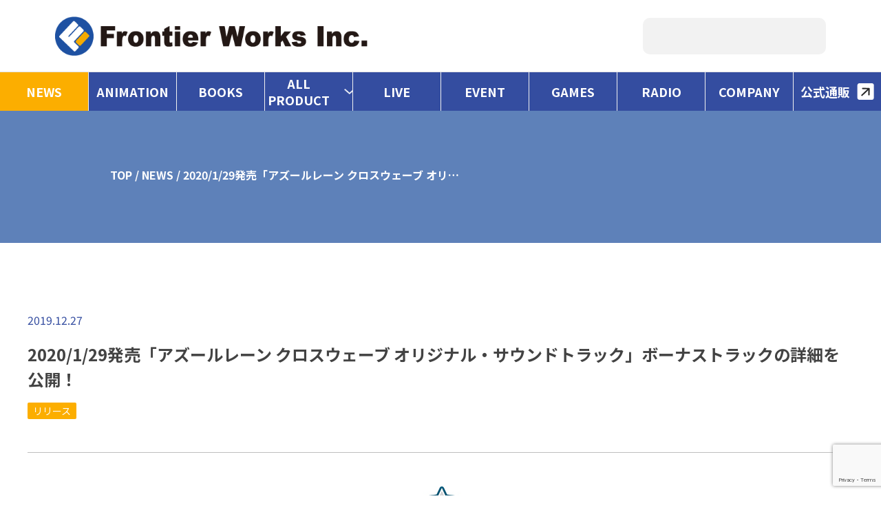

--- FILE ---
content_type: text/html; charset=UTF-8
request_url: https://www.fwinc.co.jp/news/56551/
body_size: 15425
content:
<!doctype html>
<html>
<head>
<meta charset="utf-8">
<meta http-equiv="X-UA-Compatible" content="IE=edge">
<meta content="width=640" name="viewport">
<link rel="preconnect" href="https://fonts.googleapis.com">
<link rel="preconnect" href="https://fonts.gstatic.com" crossorigin>
<link href="https://fonts.googleapis.com/css2?family=Noto+Sans+JP:wght@100..900&display=swap" rel="stylesheet">
<link rel="stylesheet" media="all" href="/static/css/jquery-ui.min.css">
<link rel="stylesheet" media="all" href="/static/css/jquery-ui.theme.min.css">
<link rel="stylesheet" media="all" href="/static/css/sanitize.min.css">
<link rel="stylesheet" href="https://maxcdn.bootstrapcdn.com/bootstrap/3.4.1/css/bootstrap.min.css">
<script src="https://ajax.googleapis.com/ajax/libs/jquery/3.7.1/jquery.min.js"></script>

<!-- Latest compiled JavaScript -->
<script src="https://maxcdn.bootstrapcdn.com/bootstrap/3.4.1/js/bootstrap.min.js"></script>
<meta name="viewport" content="width=device-width, initial-scale=1">
<link rel="preconnect" href="https://fonts.googleapis.com">
<link rel="preconnect" href="https://fonts.gstatic.com" crossorigin>
<link href="https://fonts.googleapis.com/css2?family=Noto+Sans+JP:wght@100..900&display=swap" rel="stylesheet">
<meta http-equiv="Content-Type" content="text/html; charset=EUC-JP" >
<link rel="stylesheet" href="https://www.fwinc.co.jp/wp-content/themes/fwinc-child/style.css">
<!--<link rel="stylesheet" href="/static/kp/css/style_sp.min.css?--><!--" media="screen and (max-width:767px)">-->
<!--<link rel="stylesheet" href="/static/kp/css/style_pc.min.css?--><!--" media="print,screen and (min-width:768px)">-->


		<!-- All in One SEO 4.8.4.1 - aioseo.com -->
		<title>2020/1/29発売「アズールレーン クロスウェーブ オリジナル・サウンドトラック」ボーナストラックの詳細を公開！ - フロンティアワークス公式サイト｜アニメ・書籍・ゲーム・キャラクターグッズ・ミュージカルetc多様なコンテンツを展開</title>
	<meta name="description" content="2020年1月29日(水)発売を予定している「アズールレーン クロスウェーブ オリジナル・サウンドトラック」に" />
	<meta name="robots" content="max-image-preview:large" />
	<meta name="author" content="S9"/>
	<link rel="canonical" href="https://www.fwinc.co.jp/news/56551/" />
	<meta name="generator" content="All in One SEO (AIOSEO) 4.8.4.1" />
		<meta property="og:locale" content="ja_JP" />
		<meta property="og:site_name" content="フロンティアワークス公式サイト｜アニメ・書籍・ゲーム・キャラクターグッズ・ミュージカルetc多様なコンテンツを展開 - アニメ、ゲーム、キャラクターグッズの企画制作・映像・出版・CD・配信・ライブ・SNS等、満足度の高いエンターテインメントを取り扱うフロンティアワークスの公式サイトです。" />
		<meta property="og:type" content="article" />
		<meta property="og:title" content="2020/1/29発売「アズールレーン クロスウェーブ オリジナル・サウンドトラック」ボーナストラックの詳細を公開！ - フロンティアワークス公式サイト｜アニメ・書籍・ゲーム・キャラクターグッズ・ミュージカルetc多様なコンテンツを展開" />
		<meta property="og:description" content="2020年1月29日(水)発売を予定している「アズールレーン クロスウェーブ オリジナル・サウンドトラック」に" />
		<meta property="og:url" content="https://www.fwinc.co.jp/news/56551/" />
		<meta property="article:published_time" content="2019-12-27T03:50:47+00:00" />
		<meta property="article:modified_time" content="2024-08-16T00:56:56+00:00" />
		<meta name="twitter:card" content="summary_large_image" />
		<meta name="twitter:title" content="2020/1/29発売「アズールレーン クロスウェーブ オリジナル・サウンドトラック」ボーナストラックの詳細を公開！ - フロンティアワークス公式サイト｜アニメ・書籍・ゲーム・キャラクターグッズ・ミュージカルetc多様なコンテンツを展開" />
		<meta name="twitter:description" content="2020年1月29日(水)発売を予定している「アズールレーン クロスウェーブ オリジナル・サウンドトラック」に" />
		<script type="application/ld+json" class="aioseo-schema">
			{"@context":"https:\/\/schema.org","@graph":[{"@type":"BlogPosting","@id":"https:\/\/www.fwinc.co.jp\/news\/56551\/#blogposting","name":"2020\/1\/29\u767a\u58f2\u300c\u30a2\u30ba\u30fc\u30eb\u30ec\u30fc\u30f3 \u30af\u30ed\u30b9\u30a6\u30a7\u30fc\u30d6 \u30aa\u30ea\u30b8\u30ca\u30eb\u30fb\u30b5\u30a6\u30f3\u30c9\u30c8\u30e9\u30c3\u30af\u300d\u30dc\u30fc\u30ca\u30b9\u30c8\u30e9\u30c3\u30af\u306e\u8a73\u7d30\u3092\u516c\u958b\uff01 - \u30d5\u30ed\u30f3\u30c6\u30a3\u30a2\u30ef\u30fc\u30af\u30b9\u516c\u5f0f\u30b5\u30a4\u30c8\uff5c\u30a2\u30cb\u30e1\u30fb\u66f8\u7c4d\u30fb\u30b2\u30fc\u30e0\u30fb\u30ad\u30e3\u30e9\u30af\u30bf\u30fc\u30b0\u30c3\u30ba\u30fb\u30df\u30e5\u30fc\u30b8\u30ab\u30ebetc\u591a\u69d8\u306a\u30b3\u30f3\u30c6\u30f3\u30c4\u3092\u5c55\u958b","headline":"2020\/1\/29\u767a\u58f2\u300c\u30a2\u30ba\u30fc\u30eb\u30ec\u30fc\u30f3 \u30af\u30ed\u30b9\u30a6\u30a7\u30fc\u30d6 \u30aa\u30ea\u30b8\u30ca\u30eb\u30fb\u30b5\u30a6\u30f3\u30c9\u30c8\u30e9\u30c3\u30af\u300d\u30dc\u30fc\u30ca\u30b9\u30c8\u30e9\u30c3\u30af\u306e\u8a73\u7d30\u3092\u516c\u958b\uff01","author":{"@id":"https:\/\/www.fwinc.co.jp\/news\/author\/wp_hasumi\/#author"},"publisher":{"@id":"https:\/\/www.fwinc.co.jp\/#organization"},"image":{"@type":"ImageObject","url":"https:\/\/www.fwinc.co.jp\/wp-content\/uploads\/2019\/11\/sub2.jpg","@id":"https:\/\/www.fwinc.co.jp\/news\/56551\/#articleImage","width":477,"height":471},"datePublished":"2019-12-27T12:50:47+09:00","dateModified":"2024-08-16T09:56:56+09:00","inLanguage":"ja","mainEntityOfPage":{"@id":"https:\/\/www.fwinc.co.jp\/news\/56551\/#webpage"},"isPartOf":{"@id":"https:\/\/www.fwinc.co.jp\/news\/56551\/#webpage"},"articleSection":"\u672a\u5206\u985e"},{"@type":"BreadcrumbList","@id":"https:\/\/www.fwinc.co.jp\/news\/56551\/#breadcrumblist","itemListElement":[{"@type":"ListItem","@id":"https:\/\/www.fwinc.co.jp#listItem","position":1,"name":"Home","item":"https:\/\/www.fwinc.co.jp","nextItem":{"@type":"ListItem","@id":"https:\/\/www.fwinc.co.jp\/news\/category\/%e6%9c%aa%e5%88%86%e9%a1%9e\/#listItem","name":"\u672a\u5206\u985e"}},{"@type":"ListItem","@id":"https:\/\/www.fwinc.co.jp\/news\/category\/%e6%9c%aa%e5%88%86%e9%a1%9e\/#listItem","position":2,"name":"\u672a\u5206\u985e","item":"https:\/\/www.fwinc.co.jp\/news\/category\/%e6%9c%aa%e5%88%86%e9%a1%9e\/","nextItem":{"@type":"ListItem","@id":"https:\/\/www.fwinc.co.jp\/news\/56551\/#listItem","name":"2020\/1\/29\u767a\u58f2\u300c\u30a2\u30ba\u30fc\u30eb\u30ec\u30fc\u30f3 \u30af\u30ed\u30b9\u30a6\u30a7\u30fc\u30d6 \u30aa\u30ea\u30b8\u30ca\u30eb\u30fb\u30b5\u30a6\u30f3\u30c9\u30c8\u30e9\u30c3\u30af\u300d\u30dc\u30fc\u30ca\u30b9\u30c8\u30e9\u30c3\u30af\u306e\u8a73\u7d30\u3092\u516c\u958b\uff01"},"previousItem":{"@type":"ListItem","@id":"https:\/\/www.fwinc.co.jp#listItem","name":"Home"}},{"@type":"ListItem","@id":"https:\/\/www.fwinc.co.jp\/news\/56551\/#listItem","position":3,"name":"2020\/1\/29\u767a\u58f2\u300c\u30a2\u30ba\u30fc\u30eb\u30ec\u30fc\u30f3 \u30af\u30ed\u30b9\u30a6\u30a7\u30fc\u30d6 \u30aa\u30ea\u30b8\u30ca\u30eb\u30fb\u30b5\u30a6\u30f3\u30c9\u30c8\u30e9\u30c3\u30af\u300d\u30dc\u30fc\u30ca\u30b9\u30c8\u30e9\u30c3\u30af\u306e\u8a73\u7d30\u3092\u516c\u958b\uff01","previousItem":{"@type":"ListItem","@id":"https:\/\/www.fwinc.co.jp\/news\/category\/%e6%9c%aa%e5%88%86%e9%a1%9e\/#listItem","name":"\u672a\u5206\u985e"}}]},{"@type":"Organization","@id":"https:\/\/www.fwinc.co.jp\/#organization","name":"\u30d5\u30ed\u30f3\u30c6\u30a3\u30a2\u30ef\u30fc\u30af\u30b9\u516c\u5f0f\u30b5\u30a4\u30c8\uff5c\u30a2\u30cb\u30e1\u30fb\u66f8\u7c4d\u30fb\u30b2\u30fc\u30e0\u30fb\u30ad\u30e3\u30e9\u30af\u30bf\u30fc\u30b0\u30c3\u30ba\u30fb\u30df\u30e5\u30fc\u30b8\u30ab\u30ebetc\u591a\u69d8\u306a\u30b3\u30f3\u30c6\u30f3\u30c4\u3092\u5c55\u958b","description":"\u30a2\u30cb\u30e1\u3001\u30b2\u30fc\u30e0\u3001\u30ad\u30e3\u30e9\u30af\u30bf\u30fc\u30b0\u30c3\u30ba\u306e\u4f01\u753b\u5236\u4f5c\u30fb\u6620\u50cf\u30fb\u51fa\u7248\u30fbCD\u30fb\u914d\u4fe1\u30fb\u30e9\u30a4\u30d6\u30fbSNS\u7b49\u3001\u6e80\u8db3\u5ea6\u306e\u9ad8\u3044\u30a8\u30f3\u30bf\u30fc\u30c6\u30a4\u30f3\u30e1\u30f3\u30c8\u3092\u53d6\u308a\u6271\u3046\u30d5\u30ed\u30f3\u30c6\u30a3\u30a2\u30ef\u30fc\u30af\u30b9\u306e\u516c\u5f0f\u30b5\u30a4\u30c8\u3067\u3059\u3002","url":"https:\/\/www.fwinc.co.jp\/"},{"@type":"Person","@id":"https:\/\/www.fwinc.co.jp\/news\/author\/wp_hasumi\/#author","url":"https:\/\/www.fwinc.co.jp\/news\/author\/wp_hasumi\/","name":"S9","image":{"@type":"ImageObject","@id":"https:\/\/www.fwinc.co.jp\/news\/56551\/#authorImage","url":"https:\/\/secure.gravatar.com\/avatar\/8c599585355eba18a18ee6c329a000d3?s=96&d=mm&r=g","width":96,"height":96,"caption":"S9"}},{"@type":"WebPage","@id":"https:\/\/www.fwinc.co.jp\/news\/56551\/#webpage","url":"https:\/\/www.fwinc.co.jp\/news\/56551\/","name":"2020\/1\/29\u767a\u58f2\u300c\u30a2\u30ba\u30fc\u30eb\u30ec\u30fc\u30f3 \u30af\u30ed\u30b9\u30a6\u30a7\u30fc\u30d6 \u30aa\u30ea\u30b8\u30ca\u30eb\u30fb\u30b5\u30a6\u30f3\u30c9\u30c8\u30e9\u30c3\u30af\u300d\u30dc\u30fc\u30ca\u30b9\u30c8\u30e9\u30c3\u30af\u306e\u8a73\u7d30\u3092\u516c\u958b\uff01 - \u30d5\u30ed\u30f3\u30c6\u30a3\u30a2\u30ef\u30fc\u30af\u30b9\u516c\u5f0f\u30b5\u30a4\u30c8\uff5c\u30a2\u30cb\u30e1\u30fb\u66f8\u7c4d\u30fb\u30b2\u30fc\u30e0\u30fb\u30ad\u30e3\u30e9\u30af\u30bf\u30fc\u30b0\u30c3\u30ba\u30fb\u30df\u30e5\u30fc\u30b8\u30ab\u30ebetc\u591a\u69d8\u306a\u30b3\u30f3\u30c6\u30f3\u30c4\u3092\u5c55\u958b","description":"2020\u5e741\u670829\u65e5(\u6c34)\u767a\u58f2\u3092\u4e88\u5b9a\u3057\u3066\u3044\u308b\u300c\u30a2\u30ba\u30fc\u30eb\u30ec\u30fc\u30f3 \u30af\u30ed\u30b9\u30a6\u30a7\u30fc\u30d6 \u30aa\u30ea\u30b8\u30ca\u30eb\u30fb\u30b5\u30a6\u30f3\u30c9\u30c8\u30e9\u30c3\u30af\u300d\u306b","inLanguage":"ja","isPartOf":{"@id":"https:\/\/www.fwinc.co.jp\/#website"},"breadcrumb":{"@id":"https:\/\/www.fwinc.co.jp\/news\/56551\/#breadcrumblist"},"author":{"@id":"https:\/\/www.fwinc.co.jp\/news\/author\/wp_hasumi\/#author"},"creator":{"@id":"https:\/\/www.fwinc.co.jp\/news\/author\/wp_hasumi\/#author"},"datePublished":"2019-12-27T12:50:47+09:00","dateModified":"2024-08-16T09:56:56+09:00"},{"@type":"WebSite","@id":"https:\/\/www.fwinc.co.jp\/#website","url":"https:\/\/www.fwinc.co.jp\/","name":"\u30d5\u30ed\u30f3\u30c6\u30a3\u30a2\u30ef\u30fc\u30af\u30b9\u516c\u5f0f\u30b5\u30a4\u30c8\uff5c\u30a2\u30cb\u30e1\u30fb\u66f8\u7c4d\u30fb\u30b2\u30fc\u30e0\u30fb\u30ad\u30e3\u30e9\u30af\u30bf\u30fc\u30b0\u30c3\u30ba\u30fb\u30df\u30e5\u30fc\u30b8\u30ab\u30ebetc\u591a\u69d8\u306a\u30b3\u30f3\u30c6\u30f3\u30c4\u3092\u5c55\u958b","description":"\u30a2\u30cb\u30e1\u3001\u30b2\u30fc\u30e0\u3001\u30ad\u30e3\u30e9\u30af\u30bf\u30fc\u30b0\u30c3\u30ba\u306e\u4f01\u753b\u5236\u4f5c\u30fb\u6620\u50cf\u30fb\u51fa\u7248\u30fbCD\u30fb\u914d\u4fe1\u30fb\u30e9\u30a4\u30d6\u30fbSNS\u7b49\u3001\u6e80\u8db3\u5ea6\u306e\u9ad8\u3044\u30a8\u30f3\u30bf\u30fc\u30c6\u30a4\u30f3\u30e1\u30f3\u30c8\u3092\u53d6\u308a\u6271\u3046\u30d5\u30ed\u30f3\u30c6\u30a3\u30a2\u30ef\u30fc\u30af\u30b9\u306e\u516c\u5f0f\u30b5\u30a4\u30c8\u3067\u3059\u3002","inLanguage":"ja","publisher":{"@id":"https:\/\/www.fwinc.co.jp\/#organization"}}]}
		</script>
		<!-- All in One SEO -->

<meta name="description" content="アニメ、ゲーム、キャラクターグッズの企画制作・映像・出版・CD・配信・ライブ・SNS等、満足度の高いエンターテインメントを取り扱うフロンティアワークスの公式サイトです。"/>
<link rel="alternate" type="application/rss+xml" title="フロンティアワークス公式サイト｜アニメ・書籍・ゲーム・キャラクターグッズ・ミュージカルetc多様なコンテンツを展開 &raquo; 2020/1/29発売「アズールレーン クロスウェーブ オリジナル・サウンドトラック」ボーナストラックの詳細を公開！ のコメントのフィード" href="https://www.fwinc.co.jp/news/56551/feed/" />
<script type="text/javascript">
/* <![CDATA[ */
window._wpemojiSettings = {"baseUrl":"https:\/\/s.w.org\/images\/core\/emoji\/15.0.3\/72x72\/","ext":".png","svgUrl":"https:\/\/s.w.org\/images\/core\/emoji\/15.0.3\/svg\/","svgExt":".svg","source":{"concatemoji":"https:\/\/www.fwinc.co.jp\/wp-includes\/js\/wp-emoji-release.min.js?ver=6.5.3"}};
/*! This file is auto-generated */
!function(i,n){var o,s,e;function c(e){try{var t={supportTests:e,timestamp:(new Date).valueOf()};sessionStorage.setItem(o,JSON.stringify(t))}catch(e){}}function p(e,t,n){e.clearRect(0,0,e.canvas.width,e.canvas.height),e.fillText(t,0,0);var t=new Uint32Array(e.getImageData(0,0,e.canvas.width,e.canvas.height).data),r=(e.clearRect(0,0,e.canvas.width,e.canvas.height),e.fillText(n,0,0),new Uint32Array(e.getImageData(0,0,e.canvas.width,e.canvas.height).data));return t.every(function(e,t){return e===r[t]})}function u(e,t,n){switch(t){case"flag":return n(e,"\ud83c\udff3\ufe0f\u200d\u26a7\ufe0f","\ud83c\udff3\ufe0f\u200b\u26a7\ufe0f")?!1:!n(e,"\ud83c\uddfa\ud83c\uddf3","\ud83c\uddfa\u200b\ud83c\uddf3")&&!n(e,"\ud83c\udff4\udb40\udc67\udb40\udc62\udb40\udc65\udb40\udc6e\udb40\udc67\udb40\udc7f","\ud83c\udff4\u200b\udb40\udc67\u200b\udb40\udc62\u200b\udb40\udc65\u200b\udb40\udc6e\u200b\udb40\udc67\u200b\udb40\udc7f");case"emoji":return!n(e,"\ud83d\udc26\u200d\u2b1b","\ud83d\udc26\u200b\u2b1b")}return!1}function f(e,t,n){var r="undefined"!=typeof WorkerGlobalScope&&self instanceof WorkerGlobalScope?new OffscreenCanvas(300,150):i.createElement("canvas"),a=r.getContext("2d",{willReadFrequently:!0}),o=(a.textBaseline="top",a.font="600 32px Arial",{});return e.forEach(function(e){o[e]=t(a,e,n)}),o}function t(e){var t=i.createElement("script");t.src=e,t.defer=!0,i.head.appendChild(t)}"undefined"!=typeof Promise&&(o="wpEmojiSettingsSupports",s=["flag","emoji"],n.supports={everything:!0,everythingExceptFlag:!0},e=new Promise(function(e){i.addEventListener("DOMContentLoaded",e,{once:!0})}),new Promise(function(t){var n=function(){try{var e=JSON.parse(sessionStorage.getItem(o));if("object"==typeof e&&"number"==typeof e.timestamp&&(new Date).valueOf()<e.timestamp+604800&&"object"==typeof e.supportTests)return e.supportTests}catch(e){}return null}();if(!n){if("undefined"!=typeof Worker&&"undefined"!=typeof OffscreenCanvas&&"undefined"!=typeof URL&&URL.createObjectURL&&"undefined"!=typeof Blob)try{var e="postMessage("+f.toString()+"("+[JSON.stringify(s),u.toString(),p.toString()].join(",")+"));",r=new Blob([e],{type:"text/javascript"}),a=new Worker(URL.createObjectURL(r),{name:"wpTestEmojiSupports"});return void(a.onmessage=function(e){c(n=e.data),a.terminate(),t(n)})}catch(e){}c(n=f(s,u,p))}t(n)}).then(function(e){for(var t in e)n.supports[t]=e[t],n.supports.everything=n.supports.everything&&n.supports[t],"flag"!==t&&(n.supports.everythingExceptFlag=n.supports.everythingExceptFlag&&n.supports[t]);n.supports.everythingExceptFlag=n.supports.everythingExceptFlag&&!n.supports.flag,n.DOMReady=!1,n.readyCallback=function(){n.DOMReady=!0}}).then(function(){return e}).then(function(){var e;n.supports.everything||(n.readyCallback(),(e=n.source||{}).concatemoji?t(e.concatemoji):e.wpemoji&&e.twemoji&&(t(e.twemoji),t(e.wpemoji)))}))}((window,document),window._wpemojiSettings);
/* ]]> */
</script>
<style id='wp-emoji-styles-inline-css' type='text/css'>

	img.wp-smiley, img.emoji {
		display: inline !important;
		border: none !important;
		box-shadow: none !important;
		height: 1em !important;
		width: 1em !important;
		margin: 0 0.07em !important;
		vertical-align: -0.1em !important;
		background: none !important;
		padding: 0 !important;
	}
</style>
<link rel='stylesheet' id='wp-block-library-css' href='https://www.fwinc.co.jp/wp-includes/css/dist/block-library/style.min.css?ver=6.5.3' type='text/css' media='all' />
<style id='classic-theme-styles-inline-css' type='text/css'>
/*! This file is auto-generated */
.wp-block-button__link{color:#fff;background-color:#32373c;border-radius:9999px;box-shadow:none;text-decoration:none;padding:calc(.667em + 2px) calc(1.333em + 2px);font-size:1.125em}.wp-block-file__button{background:#32373c;color:#fff;text-decoration:none}
</style>
<style id='global-styles-inline-css' type='text/css'>
body{--wp--preset--color--black: #000000;--wp--preset--color--cyan-bluish-gray: #abb8c3;--wp--preset--color--white: #ffffff;--wp--preset--color--pale-pink: #f78da7;--wp--preset--color--vivid-red: #cf2e2e;--wp--preset--color--luminous-vivid-orange: #ff6900;--wp--preset--color--luminous-vivid-amber: #fcb900;--wp--preset--color--light-green-cyan: #7bdcb5;--wp--preset--color--vivid-green-cyan: #00d084;--wp--preset--color--pale-cyan-blue: #8ed1fc;--wp--preset--color--vivid-cyan-blue: #0693e3;--wp--preset--color--vivid-purple: #9b51e0;--wp--preset--gradient--vivid-cyan-blue-to-vivid-purple: linear-gradient(135deg,rgba(6,147,227,1) 0%,rgb(155,81,224) 100%);--wp--preset--gradient--light-green-cyan-to-vivid-green-cyan: linear-gradient(135deg,rgb(122,220,180) 0%,rgb(0,208,130) 100%);--wp--preset--gradient--luminous-vivid-amber-to-luminous-vivid-orange: linear-gradient(135deg,rgba(252,185,0,1) 0%,rgba(255,105,0,1) 100%);--wp--preset--gradient--luminous-vivid-orange-to-vivid-red: linear-gradient(135deg,rgba(255,105,0,1) 0%,rgb(207,46,46) 100%);--wp--preset--gradient--very-light-gray-to-cyan-bluish-gray: linear-gradient(135deg,rgb(238,238,238) 0%,rgb(169,184,195) 100%);--wp--preset--gradient--cool-to-warm-spectrum: linear-gradient(135deg,rgb(74,234,220) 0%,rgb(151,120,209) 20%,rgb(207,42,186) 40%,rgb(238,44,130) 60%,rgb(251,105,98) 80%,rgb(254,248,76) 100%);--wp--preset--gradient--blush-light-purple: linear-gradient(135deg,rgb(255,206,236) 0%,rgb(152,150,240) 100%);--wp--preset--gradient--blush-bordeaux: linear-gradient(135deg,rgb(254,205,165) 0%,rgb(254,45,45) 50%,rgb(107,0,62) 100%);--wp--preset--gradient--luminous-dusk: linear-gradient(135deg,rgb(255,203,112) 0%,rgb(199,81,192) 50%,rgb(65,88,208) 100%);--wp--preset--gradient--pale-ocean: linear-gradient(135deg,rgb(255,245,203) 0%,rgb(182,227,212) 50%,rgb(51,167,181) 100%);--wp--preset--gradient--electric-grass: linear-gradient(135deg,rgb(202,248,128) 0%,rgb(113,206,126) 100%);--wp--preset--gradient--midnight: linear-gradient(135deg,rgb(2,3,129) 0%,rgb(40,116,252) 100%);--wp--preset--font-size--small: 13px;--wp--preset--font-size--medium: 20px;--wp--preset--font-size--large: 36px;--wp--preset--font-size--x-large: 42px;--wp--preset--spacing--20: 0.44rem;--wp--preset--spacing--30: 0.67rem;--wp--preset--spacing--40: 1rem;--wp--preset--spacing--50: 1.5rem;--wp--preset--spacing--60: 2.25rem;--wp--preset--spacing--70: 3.38rem;--wp--preset--spacing--80: 5.06rem;--wp--preset--shadow--natural: 6px 6px 9px rgba(0, 0, 0, 0.2);--wp--preset--shadow--deep: 12px 12px 50px rgba(0, 0, 0, 0.4);--wp--preset--shadow--sharp: 6px 6px 0px rgba(0, 0, 0, 0.2);--wp--preset--shadow--outlined: 6px 6px 0px -3px rgba(255, 255, 255, 1), 6px 6px rgba(0, 0, 0, 1);--wp--preset--shadow--crisp: 6px 6px 0px rgba(0, 0, 0, 1);}:where(.is-layout-flex){gap: 0.5em;}:where(.is-layout-grid){gap: 0.5em;}body .is-layout-flex{display: flex;}body .is-layout-flex{flex-wrap: wrap;align-items: center;}body .is-layout-flex > *{margin: 0;}body .is-layout-grid{display: grid;}body .is-layout-grid > *{margin: 0;}:where(.wp-block-columns.is-layout-flex){gap: 2em;}:where(.wp-block-columns.is-layout-grid){gap: 2em;}:where(.wp-block-post-template.is-layout-flex){gap: 1.25em;}:where(.wp-block-post-template.is-layout-grid){gap: 1.25em;}.has-black-color{color: var(--wp--preset--color--black) !important;}.has-cyan-bluish-gray-color{color: var(--wp--preset--color--cyan-bluish-gray) !important;}.has-white-color{color: var(--wp--preset--color--white) !important;}.has-pale-pink-color{color: var(--wp--preset--color--pale-pink) !important;}.has-vivid-red-color{color: var(--wp--preset--color--vivid-red) !important;}.has-luminous-vivid-orange-color{color: var(--wp--preset--color--luminous-vivid-orange) !important;}.has-luminous-vivid-amber-color{color: var(--wp--preset--color--luminous-vivid-amber) !important;}.has-light-green-cyan-color{color: var(--wp--preset--color--light-green-cyan) !important;}.has-vivid-green-cyan-color{color: var(--wp--preset--color--vivid-green-cyan) !important;}.has-pale-cyan-blue-color{color: var(--wp--preset--color--pale-cyan-blue) !important;}.has-vivid-cyan-blue-color{color: var(--wp--preset--color--vivid-cyan-blue) !important;}.has-vivid-purple-color{color: var(--wp--preset--color--vivid-purple) !important;}.has-black-background-color{background-color: var(--wp--preset--color--black) !important;}.has-cyan-bluish-gray-background-color{background-color: var(--wp--preset--color--cyan-bluish-gray) !important;}.has-white-background-color{background-color: var(--wp--preset--color--white) !important;}.has-pale-pink-background-color{background-color: var(--wp--preset--color--pale-pink) !important;}.has-vivid-red-background-color{background-color: var(--wp--preset--color--vivid-red) !important;}.has-luminous-vivid-orange-background-color{background-color: var(--wp--preset--color--luminous-vivid-orange) !important;}.has-luminous-vivid-amber-background-color{background-color: var(--wp--preset--color--luminous-vivid-amber) !important;}.has-light-green-cyan-background-color{background-color: var(--wp--preset--color--light-green-cyan) !important;}.has-vivid-green-cyan-background-color{background-color: var(--wp--preset--color--vivid-green-cyan) !important;}.has-pale-cyan-blue-background-color{background-color: var(--wp--preset--color--pale-cyan-blue) !important;}.has-vivid-cyan-blue-background-color{background-color: var(--wp--preset--color--vivid-cyan-blue) !important;}.has-vivid-purple-background-color{background-color: var(--wp--preset--color--vivid-purple) !important;}.has-black-border-color{border-color: var(--wp--preset--color--black) !important;}.has-cyan-bluish-gray-border-color{border-color: var(--wp--preset--color--cyan-bluish-gray) !important;}.has-white-border-color{border-color: var(--wp--preset--color--white) !important;}.has-pale-pink-border-color{border-color: var(--wp--preset--color--pale-pink) !important;}.has-vivid-red-border-color{border-color: var(--wp--preset--color--vivid-red) !important;}.has-luminous-vivid-orange-border-color{border-color: var(--wp--preset--color--luminous-vivid-orange) !important;}.has-luminous-vivid-amber-border-color{border-color: var(--wp--preset--color--luminous-vivid-amber) !important;}.has-light-green-cyan-border-color{border-color: var(--wp--preset--color--light-green-cyan) !important;}.has-vivid-green-cyan-border-color{border-color: var(--wp--preset--color--vivid-green-cyan) !important;}.has-pale-cyan-blue-border-color{border-color: var(--wp--preset--color--pale-cyan-blue) !important;}.has-vivid-cyan-blue-border-color{border-color: var(--wp--preset--color--vivid-cyan-blue) !important;}.has-vivid-purple-border-color{border-color: var(--wp--preset--color--vivid-purple) !important;}.has-vivid-cyan-blue-to-vivid-purple-gradient-background{background: var(--wp--preset--gradient--vivid-cyan-blue-to-vivid-purple) !important;}.has-light-green-cyan-to-vivid-green-cyan-gradient-background{background: var(--wp--preset--gradient--light-green-cyan-to-vivid-green-cyan) !important;}.has-luminous-vivid-amber-to-luminous-vivid-orange-gradient-background{background: var(--wp--preset--gradient--luminous-vivid-amber-to-luminous-vivid-orange) !important;}.has-luminous-vivid-orange-to-vivid-red-gradient-background{background: var(--wp--preset--gradient--luminous-vivid-orange-to-vivid-red) !important;}.has-very-light-gray-to-cyan-bluish-gray-gradient-background{background: var(--wp--preset--gradient--very-light-gray-to-cyan-bluish-gray) !important;}.has-cool-to-warm-spectrum-gradient-background{background: var(--wp--preset--gradient--cool-to-warm-spectrum) !important;}.has-blush-light-purple-gradient-background{background: var(--wp--preset--gradient--blush-light-purple) !important;}.has-blush-bordeaux-gradient-background{background: var(--wp--preset--gradient--blush-bordeaux) !important;}.has-luminous-dusk-gradient-background{background: var(--wp--preset--gradient--luminous-dusk) !important;}.has-pale-ocean-gradient-background{background: var(--wp--preset--gradient--pale-ocean) !important;}.has-electric-grass-gradient-background{background: var(--wp--preset--gradient--electric-grass) !important;}.has-midnight-gradient-background{background: var(--wp--preset--gradient--midnight) !important;}.has-small-font-size{font-size: var(--wp--preset--font-size--small) !important;}.has-medium-font-size{font-size: var(--wp--preset--font-size--medium) !important;}.has-large-font-size{font-size: var(--wp--preset--font-size--large) !important;}.has-x-large-font-size{font-size: var(--wp--preset--font-size--x-large) !important;}
.wp-block-navigation a:where(:not(.wp-element-button)){color: inherit;}
:where(.wp-block-post-template.is-layout-flex){gap: 1.25em;}:where(.wp-block-post-template.is-layout-grid){gap: 1.25em;}
:where(.wp-block-columns.is-layout-flex){gap: 2em;}:where(.wp-block-columns.is-layout-grid){gap: 2em;}
.wp-block-pullquote{font-size: 1.5em;line-height: 1.6;}
</style>
<link rel='stylesheet' id='contact-form-7-css' href='https://www.fwinc.co.jp/wp-content/plugins/contact-form-7/includes/css/styles.css?ver=5.9.6' type='text/css' media='all' />
<link rel='stylesheet' id='style-pc-css' href='https://www.fwinc.co.jp/wp-content/themes/fwinc-child/assets/css/style.min.css%20?ver=6.5.3' type='text/css' media='all' />
<link rel='stylesheet' id='bootstrap-css-css' href='https://www.fwinc.co.jp/wp-content/themes/fwinc-child/assets/css/bootstrap.min.css?ver=6.5.3' type='text/css' media='all' />
<link rel='stylesheet' id='style-pc-home-css' href='https://www.fwinc.co.jp/wp-content/themes/fwinc-child/assets/css/home.min.css?ver=6.5.3' type='text/css' media='all' />
<link rel='stylesheet' id='style-detail-product-css' href='https://www.fwinc.co.jp/wp-content/themes/fwinc-child/assets/css/style-detail-product.min.css?ver=6.5.3' type='text/css' media='all' />
<script type="text/javascript" id="jquery-core-js-extra">
/* <![CDATA[ */
var tribe_events_linked_posts = {"post_types":{"tribe_venue":"venue","tribe_organizer":"organizer"}};
/* ]]> */
</script>
<script type="text/javascript" src="https://www.fwinc.co.jp/wp-includes/js/jquery/jquery.min.js?ver=3.7.1" id="jquery-core-js"></script>
<script type="text/javascript" src="https://www.fwinc.co.jp/wp-includes/js/jquery/jquery-migrate.min.js?ver=3.4.1" id="jquery-migrate-js"></script>
<link rel="https://api.w.org/" href="https://www.fwinc.co.jp/wp-json/" /><link rel="alternate" type="application/json" href="https://www.fwinc.co.jp/wp-json/wp/v2/posts/56551" /><link rel="EditURI" type="application/rsd+xml" title="RSD" href="https://www.fwinc.co.jp/xmlrpc.php?rsd" />
<meta name="generator" content="WordPress 6.5.3" />
<link rel='shortlink' href='https://www.fwinc.co.jp/?p=56551' />
<link rel="alternate" type="application/json+oembed" href="https://www.fwinc.co.jp/wp-json/oembed/1.0/embed?url=https%3A%2F%2Fwww.fwinc.co.jp%2Fnews%2F56551%2F" />
<link rel="alternate" type="text/xml+oembed" href="https://www.fwinc.co.jp/wp-json/oembed/1.0/embed?url=https%3A%2F%2Fwww.fwinc.co.jp%2Fnews%2F56551%2F&#038;format=xml" />
<script type="text/javascript">
	window._se_plugin_version = '8.1.5';
</script>
<meta name="keywords" content="アズールレーン" />
<script>
    (function(i,s,o,g,r,a,m){i['GoogleAnalyticsObject']=r;i[r]=i[r]||function(){
            (i[r].q=i[r].q||[]).push(arguments)},i[r].l=1*new Date();a=s.createElement(o),
        m=s.getElementsByTagName(o)[0];a.async=1;a.src=g;m.parentNode.insertBefore(a,m)
    })(window,document,'script','https://www.google-analytics.com/analytics.js','ga');

    ga('create', 'UA-48993709-6', 'auto');
    ga('send', 'pageview');
</script>
<script type="text/javascript" >
            function reset() {
                $("table option").first().prop("selected", true);
                $("table input").val("");
                $("table textarea").val("");
            }
        </script><link rel="icon" href="https://www.fwinc.co.jp/wp-content/uploads/2024/06/FWLOGO文字無し070521-150x150.jpg" sizes="32x32" />
<link rel="icon" href="https://www.fwinc.co.jp/wp-content/uploads/2024/06/FWLOGO文字無し070521-300x300.jpg" sizes="192x192" />
<link rel="apple-touch-icon" href="https://www.fwinc.co.jp/wp-content/uploads/2024/06/FWLOGO文字無し070521-300x300.jpg" />
<meta name="msapplication-TileImage" content="https://www.fwinc.co.jp/wp-content/uploads/2024/06/FWLOGO文字無し070521-300x300.jpg" />
		<style type="text/css" id="wp-custom-css">
			.waku {
  border: 1px solid #000;
}

.waku1 {
  padding: 1em; 
  border: 1px solid #000; 
}

/* 20251020 */
@font-face {
  font-family: "LocalUse";
  src: local("Noto Sans JP"),
                local("Hiragino Sans");
  unicode-range: U+8FBB;
}
* {
  font-family: "LocalUse", "Noto Sans JP", sans-serif !important;
}
/* 20251020 */

/* 20251030 */
.image-gallery {
  display: grid;
  grid-template-columns: repeat(4, 200px); /* PC: 4列固定 */
  gap: 20px;
  justify-content: center;
  margin: 0 auto;
}

/* 各画像サイズ固定 */
.image-gallery img {
  width: 200px;
  height: 200px;
  object-fit: cover;
}

/* figure全体を縦方向レイアウト、キャプションを中央揃え */
.image-item {
  display: flex;
  flex-direction: column;
  align-items: center;   /* 画像とキャプションを中央揃え */
  text-align: center;    /* キャプション文字を中央揃え */
  max-width: 200px;      /* キャプションの折り返し幅を画像と揃える */
}

.image-item figcaption {
  margin-top: 8px;       /* 画像との間隔 */
  font-size: 14px;
  line-height: 1.4;
  word-break: break-word;  /* 長い単語でも折り返し */
  white-space: normal;     /* 改行OK */
  /* ここに色の指定を追加しました */
  color: #373737;
}

/* ---- スマホ用 ---- */
@media (max-width: 768px) {
  .image-gallery {
    grid-template-columns: repeat(2, 200px); /* 2列固定 */
    gap: 16px;
    justify-content: center;
    padding: 0 20px;       /* スマホ画面の左右に余白を確保 */
    box-sizing: border-box;
  }

  /* スマホで画像が1枚だけのとき → 中央に配置 */
  .image-gallery:has(> .image-item:only-child) {
    grid-template-columns: 200px;
    justify-content: center;
  }
}

/* ---- PCは常に4枚分の左端基準で固定 ---- */
@media (min-width: 769px) {
  .image-gallery {
    justify-content: start;   /* 左基準に固定 */
    margin-left: calc(50% - 400px); /* 4枚分(800px)の中央基準で左端を揃える */
    max-width: 800px;         /* 200px × 4枚 */
  }
}

	
.image-gallery img {
  width: 200px;
  height: 200px;
  object-fit: cover;
  border: 2px solid #ccc; /* ← グレー枠線を追加 */
  box-sizing: border-box; /* 枠線でサイズがずれないように調整 */
	/* 20251030 */		</style>
		</head>
<body class="news  detail">

<!-- Google Tag Manager -->
<noscript><iframe src="//www.googletagmanager.com/ns.html?id=GTM-PVXCF6"
height="0" width="0" style="display:none;visibility:hidden"></iframe></noscript>
<script>(function(w,d,s,l,i){w[l]=w[l]||[];w[l].push({'gtm.start':
new Date().getTime(),event:'gtm.js'});var f=d.getElementsByTagName(s)[0],
j=d.createElement(s),dl=l!='dataLayer'?'&l='+l:'';j.async=true;j.src=
'//www.googletagmanager.com/gtm.js?id='+i+dl;f.parentNode.insertBefore(j,f);
})(window,document,'script','dataLayer','GTM-PVXCF6');</script>
<!-- End Google Tag Manager -->

<header id="header">
    <div class="inner">
        <div class="logo">
            <div class="inner__logo">
                                    <div class="header-logo">
                        <a href="https://www.fwinc.co.jp/" class="wrapper-logo">
                            <img src="/static/img/logo.png" width="248" height="32" alt="FRONTIER WORKS">
                        </a>
                </div>
                
                <div class="header-search">
                    <form action="https://www.fwinc.co.jp/" onsubmit="return trimInputValue()">
                        <fieldset>
                                                        <input id="header-keyword-search" type="text" name="s" value="">
                            <input type="submit" name="" value="検索">
                        </fieldset>
                    </form>
                </div><!-- /header-search -->
            </div>
        </div>
        <nav class="header-nav">
            <ul class="header-btn js-btn-menu">
                <li class="header-btn-open">open</li>
                <li class="header-btn-close hide">close</li>
            </ul>

            <ul class="header-menu js-menu">
                <li class="nav-item"><a href="/news/">NEWS</a></li>
                <li class="nav-item"><a href="/animation/">ANIMATION</a></li>
                <li class="nav-item"><a href="/books/">BOOKS</a></li>
                <li class="nav-item nav-pro">
                    <a>ALL PRODUCT</a>
                    <ul class="nav-pro-child">
                        <li><a href="/bd_dvd/">BD・DVD</a></li>
                        <li><a href="/cd/">CD</a></li>
                        <li><a href="/digitalmusic/">DIGITAL MUSIC</a></li>
                        <li><a href="/audiodrama/">AUDIO DRAMA</a></li>
                        <li><a href="/goods/">GOODS</a></li>
                    </ul>
                </li>
                <li class="nav-item"><a href="/live/">LIVE</a></li>
                <li class="nav-item"><a href="/event/">EVENT</a></li>
                <li class="nav-item"><a href="/#games">GAMES</a></li>
                <li class="nav-item"><a href="/radio/">RADIO</a></li>
                <li class="nav-item"><a href="https://www.fwinc.co.jp/company" target="_blank">COMPANY</a></li>
                <li class="nav-item"><a href="https://www.animate-onlineshop.jp/corner/cc/frontierworks/cd/1707/" target="_blank">公式通販 <img class="arrow-menu" src="/static/img/arrow.png"></a></li>
            </ul>
        </nav><!-- /header-nav -->
    </div>
</header><!-- /header -->

<script>
    function trimInputValue() {
        const input = document.getElementById('header-keyword-search');
        let keywordSearch = input.value;
        keywordSearch = keywordSearch.replace(/\s+/g, ' ').trim();
        input.value = keywordSearch;
        
        return true; 
    }
</script><div class="inner-detail">
    <div class="banner">
        <h1 class="breadcrumbs">
            <span><a href="/">TOP</a> / </span>
            <span>
                                <a href="/news#pressrelease">NEWS</a> / 
                            </span>
            <span>2020/1/29発売「アズールレーン クロスウェーブ オリ…</span>
        </h1>
    </div>
    <main id="page-news-detail" data-id="56551" data-related-words="" data-series="アズールレーン">
        <div class="new-info news-detail-wrapper">
            <div class="new-info-date">
                2019.12.27            </div>
            <div class="new-info-title">
                2020/1/29発売「アズールレーン クロスウェーブ オリジナル・サウンドトラック」ボーナストラックの詳細を公開！            </div>
            <div class="new-info-tag">
                <span class="news">リリース</span>                            </div>
            </a>
        </div> <!-- new-title -->

        <div class="new-content news-detail-wrapper">
                             <div class="new-image">
                    <img src="https://www.fwinc.co.jp/wp-content/uploads/2019/12/タイトルロゴ.jpg">
                </div>       
            
            <div class="content-body">
                <p>2020年1月29日(水)発売を予定している「アズールレーン クロスウェーブ オリジナル・サウンドトラック」に、 ボーナストラックとして収録されるDLCシナリオ用の新BGM5曲の詳細をお届けします！</p>
<p>DLCシナリオの興奮を一足先にお楽しみ下さい！</p>
<p>
■ボーナストラック曲名■</p>
<p>【Disc 2】<br />
15 流星の道標　（追加DLC01【大鳳】 シナリオ＆バトル用BGM）<br />
16 永遠に儚き夢　（追加DLC02【フォーミダブル】 シナリオ＆バトル用BGM）<br />
17 漆黒に溶けゆく激情　（追加DLC03【ローン】 シナリオ＆バトル用BGM）<br />
18 可憐な&#8221;Le Fantasque&#8221;　（追加DLC04【ル・マラン】 シナリオ＆バトル用BGM）<br />
19 抱かれし優雅　（追加DLC05【シリアス】 シナリオ＆バトル用BGM）</p>
<p>
■商品概要■</p>
<p><img fetchpriority="high" decoding="async" src="https://www.fwinc.co.jp/wp-content/uploads/2019/11/sub2.jpg" alt="sub2" width="477" height="471" class="alignnone size-full wp-image-55987" srcset="https://www.fwinc.co.jp/wp-content/uploads/2019/11/sub2.jpg 477w, https://www.fwinc.co.jp/wp-content/uploads/2019/11/sub2-300x296.jpg 300w" sizes="(max-width: 477px) 100vw, 477px" /></p>
<p>
【タイトル】<br />
アズールレーン クロスウェーブ オリジナル・サウンドトラック</p>
<p>【収録予定曲】<br />
全34曲（ボーナストラック含む）</p>
<p>【価格】<br />
￥3,980 (税込)</p>
<p>【発売元・販売元】<br />
株式会社フロンティアワークス</p>
<p>【商品コード】<br />
アズールレーン クロスウェーブ オリジナル・サウンドトラック／FFCT-0118・JANコード：4589644749873</p>
<p>
============================================================</p>
<p>
『アズールレーン クロスウェーブ』公式サイト( <a href="https://www.compileheart.com/alcw/" target="_blank" rel="noopener">https://www.compileheart.com/alcw/</a> )</p>
            </div>

                            <div class="related-words">
                    <div>関連ワード</div>
                    <ul>
                                                    <li>
                                <a href="/?s=アズールレーン">アズールレーン</a>
                            </li>
                        
                                            </ul>
                </div>
            

                            <div class="copyright-note">
                    <div>著作権情報</div>
                    <p class="copyright-item"> (C)2018 IDEA FACTORY / COMPILE HEART / FELISTELLA / Manjuu Co.,Ltd. &amp; Yongshi Co.,Ltd. / Yostar, Inc.</p>
                </div>
            
            <div class="links-group">
                
                
                
                            </div>
        </div> <!-- new-body -->

        <section id="categories" class="news-detail-wrapper">
            <div class="category-body">
                <div class="category-top">
                    <a href="https://www.fwinc.co.jp/bd_dvd" class="category-box">BD・DVD</a>
                    <a href="https://www.fwinc.co.jp/cd" class="category-box">CD</a>
                    <a href="https://www.fwinc.co.jp/goods" class="category-box">GOODS</a>
                    <a href="https://www.fwinc.co.jp/digitalmusic" class="category-box">DIGITAL MUSIC</a>
                </div>
                <div class="category-bottom">
                    <a href="https://www.fwinc.co.jp/books" class="category-box">BOOKS</a>
                    <a href="https://www.fwinc.co.jp/audiodrama" class="category-box">AUDIO DRAMA</a>
                    <a href="https://www.fwinc.co.jp/live" class="category-box">LIVE</a>
                    <a href="https://www.fwinc.co.jp/event" class="category-box">EVENT</a>
                </div>
            </div>
        </section> <!-- categories -->

                <section id="news-recommend" class="news-detail-wrapper">
            <h2 class="box-title">関連記事</h2>
                <div class="news-list" id="new-list-detail"></div>
            <div class="see-more-wrapper" id="paginate-detail-new"></div>
        </section> <!-- news -->
            </main>
</div>

<footer id="footer">
    <div class="footer-container">
        <div class="footer-left">
            <div class="logo">
                <div class="logo-footer"><img src="/static/img/logo-footer.png" alt="twitter"></div>
            </div>
            <div class="content-footer">
                <div>
                    <a href="https://www.fwinc.co.jp/company/overview" target="_blank">COMPANY</a>
                    <a href="https://www.fwinc.co.jp/company/recruit/" target="_blank">RECRUIT</a>
                    <a href="/customer">CONTACT</a>
                    <a href="/faq">Q&A</a>
                </div>
                <div>
                    <a href="/sitepolicy/">PRIVACY POLICY</a>
                    <a href="/chpolicy/">CUSTOMER HARASSMENT POLICY</a>
                    <a href="/sitemap">SITE MAP</a>
                    <a href="https://www.fwinc.co.jp/company" target="_blank">CORPORATE WEBSITE</a>
                </div>
            </div>
        </div>
    
                    <div class="footer-right">
                <div class="sns-title">
                    <span>Official SNS</span>
                </div>
                <div class="sns-row">
                                            <div class="sns-col">
                            <div class="sns-logo">
                                <img src="https://www.fwinc.co.jp/wp-content/uploads/2024/08/logo-1.png" alt="" />
                            </div>
                            <div class="sns-links">
                                                                    <a href="https://x.com/frontier_works" target="_blank">
                                        Frontier Works 公式Ｘアカウント                                    </a>
                                                                    <a href="https://x.com/goods_fwinc" target="_blank">
                                        Frontier Works　グッズ制作                                    </a>
                                                                    <a href="https://x.com/event_fwinc" target="_blank">
                                        Frontier Works イベント                                    </a>
                                                            </div>
                        </div>
                                            <div class="sns-col">
                            <div class="sns-logo">
                                <img src="https://www.fwinc.co.jp/wp-content/uploads/2024/08/image-1273-1.png" alt="" />
                            </div>
                            <div class="sns-links">
                                                                    <a href="https://www.facebook.com/frontierworksglobal" target="_blank">
                                        Frontier Works -Global-                                    </a>
                                                            </div>
                        </div>
                                            <div class="sns-col">
                            <div class="sns-logo">
                                <img src="https://www.fwinc.co.jp/wp-content/uploads/2024/08/youtube.png" alt="" />
                            </div>
                            <div class="sns-links">
                                                                    <a href="https://www.youtube.com/@FRONTIERWORKS" target="_blank">
                                        Frontier Works                                    </a>
                                                                    <a href="https://www.youtube.com/@frontierworksplus9899" target="_blank">
                                        Frontier Works plus                                    </a>
                                                            </div>
                        </div>
                                            <div class="sns-col">
                            <div class="sns-logo">
                                <img src="https://www.fwinc.co.jp/wp-content/uploads/2024/08/image-1274-1.png" alt="" />
                            </div>
                            <div class="sns-links">
                                                                    <a href="https://www.tiktok.com/@frontierworksplus" target="_blank">
                                        Frontier Works plus                                    </a>
                                                            </div>
                        </div>
                                            <div class="sns-col">
                            <div class="sns-logo">
                                <img src="https://www.fwinc.co.jp/wp-content/uploads/2025/04/Instagram_HP用.png" alt="" />
                            </div>
                            <div class="sns-links">
                                                                    <a href="https://www.instagram.com/frontierworksglobal/" target="_blank">
                                        Frontier Works -Global-                                    </a>
                                                            </div>
                        </div>
                                    </div>
            </div>
            </div>

    <div class="copy-right">
        <span>Copyright c 2024 Frontier Works Inc. All rights reserved.</span><br>
        <span>掲載されているすべての画像、文章等の無断転載を禁じます。</span>
    </div>

    <div class="back-top-button">
        <img src="/static/img/fw-child/page-top.png" alt="back-to-top">
    </div>
</footer><!-- /footer -->

<script src="/static/js/jquery-1.12.0.min.js" charset="utf-8"></script>
<script src="/static/js/jquery-ui.min.js" charset="utf-8"></script>
<script src="/static/js/common.js" charset="utf-8"></script>
<!-- slick -->
<link href="/static/css/slick.min.css" rel="stylesheet" type="text/css">
<script src="/static/js/slick.min.js" charset="utf-8"></script>
<script src="/static/js/slick.new.config.js" charset="utf-8"></script>
<script src="" charset="utf-8"></script>

<!-- datepicer -->
<script type="text/javascript" src="https://ajax.googleapis.com/ajax/libs/jqueryui/1/i18n/jquery.ui.datepicker-ja.min.js"></script>

<script type="text/javascript">
    $(document).ready(function() {
        $("a:not([target='_blank'])").on('click', function(e) {
            var $thisUrl = $(this).attr('href');

            var params, query, queryItems, queryItem, length;
            var newParams = [];

            params = ($thisUrl && $thisUrl.includes('?') !== false) ? $thisUrl.split('?'): [];
            if (params.length > 2) {
                query = params[1];
                queryItems = query.split('&');

                // nameとvalueに分ける
                for (var i = 0, length = queryItems.length; i < length; i++) {
                    queryItem = queryItems[i].split('=');
                    name = queryItem[0];
                    value = queryItem[1];
                    if (!value) continue;
                    if (name == 'keyword' || name == 's') {
                        if (value.substr(0, 1) != '%') {
                            var newQuery = name + '=' + encodeURIComponent(value);
                        } else {
                            var newQuery = name + '=' + value;
                        }
                    } else {
                        var newQuery = name + '=' + value;
                    }
                    newParams.push(newQuery);
                }
                var newUrl = params[0] + '?' + newParams.join('&');
                $(this).attr('href', newUrl);

            } else if (params.length == 2) {
                query = params[1];
                queryItems = query.split('&');
                if (queryItems.length == 1) {
                    queryItems = params[1];
                    var newQuery;
                    // nameとvalueに分ける
                    queryItem = queryItems.split('=');
                    name = queryItem[0];
                    value = queryItem[1];
                    if (value) {
                        if (name == 'keyword' || name == 's') {
                            if (value.substr(0, 1) != '%') {
                                newQuery = name + '=' + encodeURIComponent(value);
                            } else {
                                newQuery = name + '=' + value;
                            }
                        } else {
                            newQuery = name + '=' + value;
                        }
                        var newUrl = params[0] + '?' + newQuery;
                    }
                } else {
                    // nameとvalueに分ける
                    for (var i = 0, length = queryItems.length; i < length; i++) {
                        queryItem = queryItems[i].split('=');
                        name = queryItem[0];
                        value = queryItem[1];
                        if (!value) continue;
                        if (name == 'keyword' || name == 's') {
                            if (value.substr(0, 1) != '%') {
                                var newQuery = name + '=' + encodeURIComponent(value);
                            } else {
                                var newQuery = name + '=' + value;
                            }
                        } else {
                            var newQuery = name + '=' + value;
                        }
                        newParams.push(newQuery);
                    }
                    var newUrl = params[0] + '?' + newParams.join('&');
                    $(this).attr('href', newUrl);
                }
            }

        });

     // pagetop
    const $backToTopButton = $('.back-top-button');
    $(window).scroll(function() {
        const scrollPosition = $(window).scrollTop();
        const buttonPosition = $(window).width() <= 768 ? 400 : 800
        if (scrollPosition > buttonPosition) {
            $backToTopButton.fadeIn();
        } else {
            $backToTopButton.css('pointer-events', 'auto');
            $backToTopButton.fadeOut();
        }
    });

    $backToTopButton.click(function(e) {
        $backToTopButton.css('pointer-events', 'none');
        $('body,html').animate({scrollTop: 0}, 50, 'swing');
        return false;
    });
});

</script>

<script type="text/javascript" src="https://www.fwinc.co.jp/wp-content/plugins/contact-form-7/includes/swv/js/index.js?ver=5.9.6" id="swv-js"></script>
<script type="text/javascript" id="contact-form-7-js-extra">
/* <![CDATA[ */
var wpcf7 = {"api":{"root":"https:\/\/www.fwinc.co.jp\/wp-json\/","namespace":"contact-form-7\/v1"}};
var wpcf7 = {"api":{"root":"https:\/\/www.fwinc.co.jp\/wp-json\/","namespace":"contact-form-7\/v1"}};
/* ]]> */
</script>
<script type="text/javascript" src="https://www.fwinc.co.jp/wp-content/plugins/contact-form-7/includes/js/index.js?ver=5.9.6" id="contact-form-7-js"></script>
<script type="text/javascript" id="dvd-ajax-script-js-extra">
/* <![CDATA[ */
var dvd_ajax_obj = {"ajax_url":"https:\/\/www.fwinc.co.jp\/wp-admin\/admin-ajax.php","nonce":"f4adcdccff"};
var dvd_ajax_obj = {"ajax_url":"https:\/\/www.fwinc.co.jp\/wp-admin\/admin-ajax.php","nonce":"f4adcdccff"};
/* ]]> */
</script>
<script type="text/javascript" src="https://www.fwinc.co.jp/wp-content/themes/fwinc-child/assets/js/bd_dvd.js?ver=1.0" id="dvd-ajax-script-js"></script>
<script type="text/javascript" id="cd-ajax-script-js-extra">
/* <![CDATA[ */
var cd_ajax_obj = {"ajax_url":"https:\/\/www.fwinc.co.jp\/wp-admin\/admin-ajax.php","nonce":"f4adcdccff"};
var cd_ajax_obj = {"ajax_url":"https:\/\/www.fwinc.co.jp\/wp-admin\/admin-ajax.php","nonce":"f4adcdccff"};
/* ]]> */
</script>
<script type="text/javascript" src="https://www.fwinc.co.jp/wp-content/themes/fwinc-child/assets/js/cd.js?ver=1.0" id="cd-ajax-script-js"></script>
<script type="text/javascript" id="goods-ajax-script-js-extra">
/* <![CDATA[ */
var goods_ajax_obj = {"ajax_url":"https:\/\/www.fwinc.co.jp\/wp-admin\/admin-ajax.php","nonce":"f4adcdccff"};
var goods_ajax_obj = {"ajax_url":"https:\/\/www.fwinc.co.jp\/wp-admin\/admin-ajax.php","nonce":"f4adcdccff"};
/* ]]> */
</script>
<script type="text/javascript" src="https://www.fwinc.co.jp/wp-content/themes/fwinc-child/assets/js/goods.js?ver=1.0" id="goods-ajax-script-js"></script>
<script type="text/javascript" id="live-ajax-script-js-extra">
/* <![CDATA[ */
var live_ajax_obj = {"ajax_url":"https:\/\/www.fwinc.co.jp\/wp-admin\/admin-ajax.php","nonce":"f4adcdccff"};
var live_ajax_obj = {"ajax_url":"https:\/\/www.fwinc.co.jp\/wp-admin\/admin-ajax.php","nonce":"f4adcdccff"};
/* ]]> */
</script>
<script type="text/javascript" src="https://www.fwinc.co.jp/wp-content/themes/fwinc-child/assets/js/live.js?ver=1.0" id="live-ajax-script-js"></script>
<script type="text/javascript" id="news-ajax-script-js-extra">
/* <![CDATA[ */
var news_ajax_obj = {"ajax_url":"https:\/\/www.fwinc.co.jp\/wp-admin\/admin-ajax.php","nonce":"f4adcdccff"};
var news_ajax_obj = {"ajax_url":"https:\/\/www.fwinc.co.jp\/wp-admin\/admin-ajax.php","nonce":"f4adcdccff"};
/* ]]> */
</script>
<script type="text/javascript" src="https://www.fwinc.co.jp/wp-content/themes/fwinc-child/assets/js/news.js?ver=1.0" id="news-ajax-script-js"></script>
<script type="text/javascript" id="animation-ajax-script-js-extra">
/* <![CDATA[ */
var animation_ajax_obj = {"ajax_url":"https:\/\/www.fwinc.co.jp\/wp-admin\/admin-ajax.php","nonce":"f4adcdccff"};
var animation_ajax_obj = {"ajax_url":"https:\/\/www.fwinc.co.jp\/wp-admin\/admin-ajax.php","nonce":"f4adcdccff"};
/* ]]> */
</script>
<script type="text/javascript" src="https://www.fwinc.co.jp/wp-content/themes/fwinc-child/assets/js/animation.js?ver=1.0" id="animation-ajax-script-js"></script>
<script type="text/javascript" id="audio-drama-ajax-script-js-extra">
/* <![CDATA[ */
var audio_drama_ajax_obj = {"ajax_url":"https:\/\/www.fwinc.co.jp\/wp-admin\/admin-ajax.php","nonce":"f4adcdccff"};
var audio_drama_ajax_obj = {"ajax_url":"https:\/\/www.fwinc.co.jp\/wp-admin\/admin-ajax.php","nonce":"f4adcdccff"};
/* ]]> */
</script>
<script type="text/javascript" src="https://www.fwinc.co.jp/wp-content/themes/fwinc-child/assets/js/audiodrama.js?ver=1.0" id="audio-drama-ajax-script-js"></script>
<script type="text/javascript" id="music-ajax-script-js-extra">
/* <![CDATA[ */
var music_ajax_obj = {"ajax_url":"https:\/\/www.fwinc.co.jp\/wp-admin\/admin-ajax.php","nonce":"f4adcdccff"};
var music_ajax_obj = {"ajax_url":"https:\/\/www.fwinc.co.jp\/wp-admin\/admin-ajax.php","nonce":"f4adcdccff"};
/* ]]> */
</script>
<script type="text/javascript" src="https://www.fwinc.co.jp/wp-content/themes/fwinc-child/assets/js/music.js?ver=1.0" id="music-ajax-script-js"></script>
<script type="text/javascript" id="series-product-ajax-script-js-extra">
/* <![CDATA[ */
var series_product_ajax_obj = {"ajax_url":"https:\/\/www.fwinc.co.jp\/wp-admin\/admin-ajax.php","nonce":"f4adcdccff"};
var series_product_ajax_obj = {"ajax_url":"https:\/\/www.fwinc.co.jp\/wp-admin\/admin-ajax.php","nonce":"f4adcdccff"};
/* ]]> */
</script>
<script type="text/javascript" src="https://www.fwinc.co.jp/wp-content/themes/fwinc-child/assets/js/detail_product.js?ver=1.0" id="series-product-ajax-script-js"></script>
<script type="text/javascript" id="events-product-ajax-script-js-extra">
/* <![CDATA[ */
var events_detail_ajax_obj = {"ajax_url":"https:\/\/www.fwinc.co.jp\/wp-admin\/admin-ajax.php","nonce":"f4adcdccff"};
var events_detail_ajax_obj = {"ajax_url":"https:\/\/www.fwinc.co.jp\/wp-admin\/admin-ajax.php","nonce":"f4adcdccff"};
/* ]]> */
</script>
<script type="text/javascript" src="https://www.fwinc.co.jp/wp-content/themes/fwinc-child/assets/js/detail_product.js?ver=1.0" id="events-product-ajax-script-js"></script>
<script type="text/javascript" id="event-ajax-script-js-extra">
/* <![CDATA[ */
var event_ajax_obj = {"ajax_url":"https:\/\/www.fwinc.co.jp\/wp-admin\/admin-ajax.php","nonce":"f4adcdccff"};
var event_ajax_obj = {"ajax_url":"https:\/\/www.fwinc.co.jp\/wp-admin\/admin-ajax.php","nonce":"f4adcdccff"};
/* ]]> */
</script>
<script type="text/javascript" src="https://www.fwinc.co.jp/wp-content/themes/fwinc-child/assets/js/event.js?ver=1.0" id="event-ajax-script-js"></script>
<script type="text/javascript" src="https://www.google.com/recaptcha/api.js?render=6Len5JorAAAAACKE1bGSjyN1ahsldq-1Pb2Up85i&amp;ver=3.0" id="google-recaptcha-js"></script>
<script type="text/javascript" src="https://www.fwinc.co.jp/wp-includes/js/dist/vendor/wp-polyfill-inert.min.js?ver=3.1.2" id="wp-polyfill-inert-js"></script>
<script type="text/javascript" src="https://www.fwinc.co.jp/wp-includes/js/dist/vendor/regenerator-runtime.min.js?ver=0.14.0" id="regenerator-runtime-js"></script>
<script type="text/javascript" src="https://www.fwinc.co.jp/wp-includes/js/dist/vendor/wp-polyfill.min.js?ver=3.15.0" id="wp-polyfill-js"></script>
<script type="text/javascript" id="wpcf7-recaptcha-js-extra">
/* <![CDATA[ */
var wpcf7_recaptcha = {"sitekey":"6Len5JorAAAAACKE1bGSjyN1ahsldq-1Pb2Up85i","actions":{"homepage":"homepage","contactform":"contactform"}};
var wpcf7_recaptcha = {"sitekey":"6Len5JorAAAAACKE1bGSjyN1ahsldq-1Pb2Up85i","actions":{"homepage":"homepage","contactform":"contactform"}};
/* ]]> */
</script>
<script type="text/javascript" src="https://www.fwinc.co.jp/wp-content/plugins/contact-form-7/modules/recaptcha/index.js?ver=5.9.6" id="wpcf7-recaptcha-js"></script>
</body>

</html><script>
    $(function() {
        addYouTubeResponsiveClass();
    });

    jQuery(document).ready(function($) {
        window.addEventListener('load', function () {
            loadDataNewsIndicates(1);
        });

        function loadDataNewsIndicates(currentPage) {
            var obj = {
                page: currentPage,
                id: $('#page-news-detail').data('id'),
                relatedWords: $('#page-news-detail').data('related-words'),
                series: $('#page-news-detail').data('series')
            }
            $.ajax({
                url: news_ajax_obj.ajax_url,
                type: 'POST',
                data: {
                    action: 'news_recommend_ajax_handler',
                    nonce: news_ajax_obj.nonce,
                    data: obj
                },
                success: function(response) {
                    const newRecommendId = document.getElementById('news-recommend')
                    if (newRecommendId) {
                        document.getElementById('news-recommend').style.display = "block";
                    }
                    if (response.data && response.data.total_record > 0) {
                        const html = loadDataListNewItemProduct(response.data.data);
                        $('#new-list-detail').append(html);

                        const totalRecord = response.data.total_record;
                        const totalPage = Math.ceil(totalRecord / 6);

                        if (currentPage < totalPage) {
                            $('#paginate-detail-new').html('<a data-page="'+ (currentPage + 1) +'" id="load-more-data-detail-new" class="see-more-link">さらに詳しく見る</a>');
                        } else {
                            $('#paginate-detail-new').html('');
                        }
                    } else {
                        document.getElementById('news-recommend').style.display = "none";
                    }
                },
                error: function() {
                    $(id).html('Error during AJAX request.');
                }
            });
        };

        function loadDataListNewItemProduct(response)
        {
            let html = '';
            response.map(function (item) {
               html += '<a href="'+item.url+'" class="news-item">\n' +
                '                                <div class="wrapper-image">\n' +
                '                                    <img src="'+item.image+'">\n' +
                '                                </div>\n' +
                '                                <div class="news-item-tag">\n' +
                '                                    '+item.tag+'\n' +
                '                                    '+item.tag_new+'\n' +
                '                                </div>\n' +
                '                                <div class="news-item-title">\n' +
                '                                   '+item.title+'\n' +
                '                                </div>\n' +
                '                                <div class="news-item-date"> '+item.release_date+'</div>\n' +
                '                            </a>'
            })
            return html;
        }

        $(document).on('click', '#load-more-data-detail-new', function (e) {
            e.preventDefault();
            let $button = $(this);
            let currentPage = 1;

            if ($button.hasClass('disabled')) {
                return;
            }

            $button.addClass('disabled');

            if ($button.data('page')) {
                currentPage = parseInt($button.data('page'));
            }

            loadDataNewsIndicates(currentPage)
        });
    })
</script>
<!-- WP Fastest Cache file was created in 0.1210470199585 seconds, on 22-01-26 19:23:29 --><!-- need to refresh to see cached version -->

--- FILE ---
content_type: text/html; charset=utf-8
request_url: https://www.google.com/recaptcha/api2/anchor?ar=1&k=6Len5JorAAAAACKE1bGSjyN1ahsldq-1Pb2Up85i&co=aHR0cHM6Ly93d3cuZndpbmMuY28uanA6NDQz&hl=en&v=PoyoqOPhxBO7pBk68S4YbpHZ&size=invisible&anchor-ms=20000&execute-ms=30000&cb=zg2t8u7cni0g
body_size: 48519
content:
<!DOCTYPE HTML><html dir="ltr" lang="en"><head><meta http-equiv="Content-Type" content="text/html; charset=UTF-8">
<meta http-equiv="X-UA-Compatible" content="IE=edge">
<title>reCAPTCHA</title>
<style type="text/css">
/* cyrillic-ext */
@font-face {
  font-family: 'Roboto';
  font-style: normal;
  font-weight: 400;
  font-stretch: 100%;
  src: url(//fonts.gstatic.com/s/roboto/v48/KFO7CnqEu92Fr1ME7kSn66aGLdTylUAMa3GUBHMdazTgWw.woff2) format('woff2');
  unicode-range: U+0460-052F, U+1C80-1C8A, U+20B4, U+2DE0-2DFF, U+A640-A69F, U+FE2E-FE2F;
}
/* cyrillic */
@font-face {
  font-family: 'Roboto';
  font-style: normal;
  font-weight: 400;
  font-stretch: 100%;
  src: url(//fonts.gstatic.com/s/roboto/v48/KFO7CnqEu92Fr1ME7kSn66aGLdTylUAMa3iUBHMdazTgWw.woff2) format('woff2');
  unicode-range: U+0301, U+0400-045F, U+0490-0491, U+04B0-04B1, U+2116;
}
/* greek-ext */
@font-face {
  font-family: 'Roboto';
  font-style: normal;
  font-weight: 400;
  font-stretch: 100%;
  src: url(//fonts.gstatic.com/s/roboto/v48/KFO7CnqEu92Fr1ME7kSn66aGLdTylUAMa3CUBHMdazTgWw.woff2) format('woff2');
  unicode-range: U+1F00-1FFF;
}
/* greek */
@font-face {
  font-family: 'Roboto';
  font-style: normal;
  font-weight: 400;
  font-stretch: 100%;
  src: url(//fonts.gstatic.com/s/roboto/v48/KFO7CnqEu92Fr1ME7kSn66aGLdTylUAMa3-UBHMdazTgWw.woff2) format('woff2');
  unicode-range: U+0370-0377, U+037A-037F, U+0384-038A, U+038C, U+038E-03A1, U+03A3-03FF;
}
/* math */
@font-face {
  font-family: 'Roboto';
  font-style: normal;
  font-weight: 400;
  font-stretch: 100%;
  src: url(//fonts.gstatic.com/s/roboto/v48/KFO7CnqEu92Fr1ME7kSn66aGLdTylUAMawCUBHMdazTgWw.woff2) format('woff2');
  unicode-range: U+0302-0303, U+0305, U+0307-0308, U+0310, U+0312, U+0315, U+031A, U+0326-0327, U+032C, U+032F-0330, U+0332-0333, U+0338, U+033A, U+0346, U+034D, U+0391-03A1, U+03A3-03A9, U+03B1-03C9, U+03D1, U+03D5-03D6, U+03F0-03F1, U+03F4-03F5, U+2016-2017, U+2034-2038, U+203C, U+2040, U+2043, U+2047, U+2050, U+2057, U+205F, U+2070-2071, U+2074-208E, U+2090-209C, U+20D0-20DC, U+20E1, U+20E5-20EF, U+2100-2112, U+2114-2115, U+2117-2121, U+2123-214F, U+2190, U+2192, U+2194-21AE, U+21B0-21E5, U+21F1-21F2, U+21F4-2211, U+2213-2214, U+2216-22FF, U+2308-230B, U+2310, U+2319, U+231C-2321, U+2336-237A, U+237C, U+2395, U+239B-23B7, U+23D0, U+23DC-23E1, U+2474-2475, U+25AF, U+25B3, U+25B7, U+25BD, U+25C1, U+25CA, U+25CC, U+25FB, U+266D-266F, U+27C0-27FF, U+2900-2AFF, U+2B0E-2B11, U+2B30-2B4C, U+2BFE, U+3030, U+FF5B, U+FF5D, U+1D400-1D7FF, U+1EE00-1EEFF;
}
/* symbols */
@font-face {
  font-family: 'Roboto';
  font-style: normal;
  font-weight: 400;
  font-stretch: 100%;
  src: url(//fonts.gstatic.com/s/roboto/v48/KFO7CnqEu92Fr1ME7kSn66aGLdTylUAMaxKUBHMdazTgWw.woff2) format('woff2');
  unicode-range: U+0001-000C, U+000E-001F, U+007F-009F, U+20DD-20E0, U+20E2-20E4, U+2150-218F, U+2190, U+2192, U+2194-2199, U+21AF, U+21E6-21F0, U+21F3, U+2218-2219, U+2299, U+22C4-22C6, U+2300-243F, U+2440-244A, U+2460-24FF, U+25A0-27BF, U+2800-28FF, U+2921-2922, U+2981, U+29BF, U+29EB, U+2B00-2BFF, U+4DC0-4DFF, U+FFF9-FFFB, U+10140-1018E, U+10190-1019C, U+101A0, U+101D0-101FD, U+102E0-102FB, U+10E60-10E7E, U+1D2C0-1D2D3, U+1D2E0-1D37F, U+1F000-1F0FF, U+1F100-1F1AD, U+1F1E6-1F1FF, U+1F30D-1F30F, U+1F315, U+1F31C, U+1F31E, U+1F320-1F32C, U+1F336, U+1F378, U+1F37D, U+1F382, U+1F393-1F39F, U+1F3A7-1F3A8, U+1F3AC-1F3AF, U+1F3C2, U+1F3C4-1F3C6, U+1F3CA-1F3CE, U+1F3D4-1F3E0, U+1F3ED, U+1F3F1-1F3F3, U+1F3F5-1F3F7, U+1F408, U+1F415, U+1F41F, U+1F426, U+1F43F, U+1F441-1F442, U+1F444, U+1F446-1F449, U+1F44C-1F44E, U+1F453, U+1F46A, U+1F47D, U+1F4A3, U+1F4B0, U+1F4B3, U+1F4B9, U+1F4BB, U+1F4BF, U+1F4C8-1F4CB, U+1F4D6, U+1F4DA, U+1F4DF, U+1F4E3-1F4E6, U+1F4EA-1F4ED, U+1F4F7, U+1F4F9-1F4FB, U+1F4FD-1F4FE, U+1F503, U+1F507-1F50B, U+1F50D, U+1F512-1F513, U+1F53E-1F54A, U+1F54F-1F5FA, U+1F610, U+1F650-1F67F, U+1F687, U+1F68D, U+1F691, U+1F694, U+1F698, U+1F6AD, U+1F6B2, U+1F6B9-1F6BA, U+1F6BC, U+1F6C6-1F6CF, U+1F6D3-1F6D7, U+1F6E0-1F6EA, U+1F6F0-1F6F3, U+1F6F7-1F6FC, U+1F700-1F7FF, U+1F800-1F80B, U+1F810-1F847, U+1F850-1F859, U+1F860-1F887, U+1F890-1F8AD, U+1F8B0-1F8BB, U+1F8C0-1F8C1, U+1F900-1F90B, U+1F93B, U+1F946, U+1F984, U+1F996, U+1F9E9, U+1FA00-1FA6F, U+1FA70-1FA7C, U+1FA80-1FA89, U+1FA8F-1FAC6, U+1FACE-1FADC, U+1FADF-1FAE9, U+1FAF0-1FAF8, U+1FB00-1FBFF;
}
/* vietnamese */
@font-face {
  font-family: 'Roboto';
  font-style: normal;
  font-weight: 400;
  font-stretch: 100%;
  src: url(//fonts.gstatic.com/s/roboto/v48/KFO7CnqEu92Fr1ME7kSn66aGLdTylUAMa3OUBHMdazTgWw.woff2) format('woff2');
  unicode-range: U+0102-0103, U+0110-0111, U+0128-0129, U+0168-0169, U+01A0-01A1, U+01AF-01B0, U+0300-0301, U+0303-0304, U+0308-0309, U+0323, U+0329, U+1EA0-1EF9, U+20AB;
}
/* latin-ext */
@font-face {
  font-family: 'Roboto';
  font-style: normal;
  font-weight: 400;
  font-stretch: 100%;
  src: url(//fonts.gstatic.com/s/roboto/v48/KFO7CnqEu92Fr1ME7kSn66aGLdTylUAMa3KUBHMdazTgWw.woff2) format('woff2');
  unicode-range: U+0100-02BA, U+02BD-02C5, U+02C7-02CC, U+02CE-02D7, U+02DD-02FF, U+0304, U+0308, U+0329, U+1D00-1DBF, U+1E00-1E9F, U+1EF2-1EFF, U+2020, U+20A0-20AB, U+20AD-20C0, U+2113, U+2C60-2C7F, U+A720-A7FF;
}
/* latin */
@font-face {
  font-family: 'Roboto';
  font-style: normal;
  font-weight: 400;
  font-stretch: 100%;
  src: url(//fonts.gstatic.com/s/roboto/v48/KFO7CnqEu92Fr1ME7kSn66aGLdTylUAMa3yUBHMdazQ.woff2) format('woff2');
  unicode-range: U+0000-00FF, U+0131, U+0152-0153, U+02BB-02BC, U+02C6, U+02DA, U+02DC, U+0304, U+0308, U+0329, U+2000-206F, U+20AC, U+2122, U+2191, U+2193, U+2212, U+2215, U+FEFF, U+FFFD;
}
/* cyrillic-ext */
@font-face {
  font-family: 'Roboto';
  font-style: normal;
  font-weight: 500;
  font-stretch: 100%;
  src: url(//fonts.gstatic.com/s/roboto/v48/KFO7CnqEu92Fr1ME7kSn66aGLdTylUAMa3GUBHMdazTgWw.woff2) format('woff2');
  unicode-range: U+0460-052F, U+1C80-1C8A, U+20B4, U+2DE0-2DFF, U+A640-A69F, U+FE2E-FE2F;
}
/* cyrillic */
@font-face {
  font-family: 'Roboto';
  font-style: normal;
  font-weight: 500;
  font-stretch: 100%;
  src: url(//fonts.gstatic.com/s/roboto/v48/KFO7CnqEu92Fr1ME7kSn66aGLdTylUAMa3iUBHMdazTgWw.woff2) format('woff2');
  unicode-range: U+0301, U+0400-045F, U+0490-0491, U+04B0-04B1, U+2116;
}
/* greek-ext */
@font-face {
  font-family: 'Roboto';
  font-style: normal;
  font-weight: 500;
  font-stretch: 100%;
  src: url(//fonts.gstatic.com/s/roboto/v48/KFO7CnqEu92Fr1ME7kSn66aGLdTylUAMa3CUBHMdazTgWw.woff2) format('woff2');
  unicode-range: U+1F00-1FFF;
}
/* greek */
@font-face {
  font-family: 'Roboto';
  font-style: normal;
  font-weight: 500;
  font-stretch: 100%;
  src: url(//fonts.gstatic.com/s/roboto/v48/KFO7CnqEu92Fr1ME7kSn66aGLdTylUAMa3-UBHMdazTgWw.woff2) format('woff2');
  unicode-range: U+0370-0377, U+037A-037F, U+0384-038A, U+038C, U+038E-03A1, U+03A3-03FF;
}
/* math */
@font-face {
  font-family: 'Roboto';
  font-style: normal;
  font-weight: 500;
  font-stretch: 100%;
  src: url(//fonts.gstatic.com/s/roboto/v48/KFO7CnqEu92Fr1ME7kSn66aGLdTylUAMawCUBHMdazTgWw.woff2) format('woff2');
  unicode-range: U+0302-0303, U+0305, U+0307-0308, U+0310, U+0312, U+0315, U+031A, U+0326-0327, U+032C, U+032F-0330, U+0332-0333, U+0338, U+033A, U+0346, U+034D, U+0391-03A1, U+03A3-03A9, U+03B1-03C9, U+03D1, U+03D5-03D6, U+03F0-03F1, U+03F4-03F5, U+2016-2017, U+2034-2038, U+203C, U+2040, U+2043, U+2047, U+2050, U+2057, U+205F, U+2070-2071, U+2074-208E, U+2090-209C, U+20D0-20DC, U+20E1, U+20E5-20EF, U+2100-2112, U+2114-2115, U+2117-2121, U+2123-214F, U+2190, U+2192, U+2194-21AE, U+21B0-21E5, U+21F1-21F2, U+21F4-2211, U+2213-2214, U+2216-22FF, U+2308-230B, U+2310, U+2319, U+231C-2321, U+2336-237A, U+237C, U+2395, U+239B-23B7, U+23D0, U+23DC-23E1, U+2474-2475, U+25AF, U+25B3, U+25B7, U+25BD, U+25C1, U+25CA, U+25CC, U+25FB, U+266D-266F, U+27C0-27FF, U+2900-2AFF, U+2B0E-2B11, U+2B30-2B4C, U+2BFE, U+3030, U+FF5B, U+FF5D, U+1D400-1D7FF, U+1EE00-1EEFF;
}
/* symbols */
@font-face {
  font-family: 'Roboto';
  font-style: normal;
  font-weight: 500;
  font-stretch: 100%;
  src: url(//fonts.gstatic.com/s/roboto/v48/KFO7CnqEu92Fr1ME7kSn66aGLdTylUAMaxKUBHMdazTgWw.woff2) format('woff2');
  unicode-range: U+0001-000C, U+000E-001F, U+007F-009F, U+20DD-20E0, U+20E2-20E4, U+2150-218F, U+2190, U+2192, U+2194-2199, U+21AF, U+21E6-21F0, U+21F3, U+2218-2219, U+2299, U+22C4-22C6, U+2300-243F, U+2440-244A, U+2460-24FF, U+25A0-27BF, U+2800-28FF, U+2921-2922, U+2981, U+29BF, U+29EB, U+2B00-2BFF, U+4DC0-4DFF, U+FFF9-FFFB, U+10140-1018E, U+10190-1019C, U+101A0, U+101D0-101FD, U+102E0-102FB, U+10E60-10E7E, U+1D2C0-1D2D3, U+1D2E0-1D37F, U+1F000-1F0FF, U+1F100-1F1AD, U+1F1E6-1F1FF, U+1F30D-1F30F, U+1F315, U+1F31C, U+1F31E, U+1F320-1F32C, U+1F336, U+1F378, U+1F37D, U+1F382, U+1F393-1F39F, U+1F3A7-1F3A8, U+1F3AC-1F3AF, U+1F3C2, U+1F3C4-1F3C6, U+1F3CA-1F3CE, U+1F3D4-1F3E0, U+1F3ED, U+1F3F1-1F3F3, U+1F3F5-1F3F7, U+1F408, U+1F415, U+1F41F, U+1F426, U+1F43F, U+1F441-1F442, U+1F444, U+1F446-1F449, U+1F44C-1F44E, U+1F453, U+1F46A, U+1F47D, U+1F4A3, U+1F4B0, U+1F4B3, U+1F4B9, U+1F4BB, U+1F4BF, U+1F4C8-1F4CB, U+1F4D6, U+1F4DA, U+1F4DF, U+1F4E3-1F4E6, U+1F4EA-1F4ED, U+1F4F7, U+1F4F9-1F4FB, U+1F4FD-1F4FE, U+1F503, U+1F507-1F50B, U+1F50D, U+1F512-1F513, U+1F53E-1F54A, U+1F54F-1F5FA, U+1F610, U+1F650-1F67F, U+1F687, U+1F68D, U+1F691, U+1F694, U+1F698, U+1F6AD, U+1F6B2, U+1F6B9-1F6BA, U+1F6BC, U+1F6C6-1F6CF, U+1F6D3-1F6D7, U+1F6E0-1F6EA, U+1F6F0-1F6F3, U+1F6F7-1F6FC, U+1F700-1F7FF, U+1F800-1F80B, U+1F810-1F847, U+1F850-1F859, U+1F860-1F887, U+1F890-1F8AD, U+1F8B0-1F8BB, U+1F8C0-1F8C1, U+1F900-1F90B, U+1F93B, U+1F946, U+1F984, U+1F996, U+1F9E9, U+1FA00-1FA6F, U+1FA70-1FA7C, U+1FA80-1FA89, U+1FA8F-1FAC6, U+1FACE-1FADC, U+1FADF-1FAE9, U+1FAF0-1FAF8, U+1FB00-1FBFF;
}
/* vietnamese */
@font-face {
  font-family: 'Roboto';
  font-style: normal;
  font-weight: 500;
  font-stretch: 100%;
  src: url(//fonts.gstatic.com/s/roboto/v48/KFO7CnqEu92Fr1ME7kSn66aGLdTylUAMa3OUBHMdazTgWw.woff2) format('woff2');
  unicode-range: U+0102-0103, U+0110-0111, U+0128-0129, U+0168-0169, U+01A0-01A1, U+01AF-01B0, U+0300-0301, U+0303-0304, U+0308-0309, U+0323, U+0329, U+1EA0-1EF9, U+20AB;
}
/* latin-ext */
@font-face {
  font-family: 'Roboto';
  font-style: normal;
  font-weight: 500;
  font-stretch: 100%;
  src: url(//fonts.gstatic.com/s/roboto/v48/KFO7CnqEu92Fr1ME7kSn66aGLdTylUAMa3KUBHMdazTgWw.woff2) format('woff2');
  unicode-range: U+0100-02BA, U+02BD-02C5, U+02C7-02CC, U+02CE-02D7, U+02DD-02FF, U+0304, U+0308, U+0329, U+1D00-1DBF, U+1E00-1E9F, U+1EF2-1EFF, U+2020, U+20A0-20AB, U+20AD-20C0, U+2113, U+2C60-2C7F, U+A720-A7FF;
}
/* latin */
@font-face {
  font-family: 'Roboto';
  font-style: normal;
  font-weight: 500;
  font-stretch: 100%;
  src: url(//fonts.gstatic.com/s/roboto/v48/KFO7CnqEu92Fr1ME7kSn66aGLdTylUAMa3yUBHMdazQ.woff2) format('woff2');
  unicode-range: U+0000-00FF, U+0131, U+0152-0153, U+02BB-02BC, U+02C6, U+02DA, U+02DC, U+0304, U+0308, U+0329, U+2000-206F, U+20AC, U+2122, U+2191, U+2193, U+2212, U+2215, U+FEFF, U+FFFD;
}
/* cyrillic-ext */
@font-face {
  font-family: 'Roboto';
  font-style: normal;
  font-weight: 900;
  font-stretch: 100%;
  src: url(//fonts.gstatic.com/s/roboto/v48/KFO7CnqEu92Fr1ME7kSn66aGLdTylUAMa3GUBHMdazTgWw.woff2) format('woff2');
  unicode-range: U+0460-052F, U+1C80-1C8A, U+20B4, U+2DE0-2DFF, U+A640-A69F, U+FE2E-FE2F;
}
/* cyrillic */
@font-face {
  font-family: 'Roboto';
  font-style: normal;
  font-weight: 900;
  font-stretch: 100%;
  src: url(//fonts.gstatic.com/s/roboto/v48/KFO7CnqEu92Fr1ME7kSn66aGLdTylUAMa3iUBHMdazTgWw.woff2) format('woff2');
  unicode-range: U+0301, U+0400-045F, U+0490-0491, U+04B0-04B1, U+2116;
}
/* greek-ext */
@font-face {
  font-family: 'Roboto';
  font-style: normal;
  font-weight: 900;
  font-stretch: 100%;
  src: url(//fonts.gstatic.com/s/roboto/v48/KFO7CnqEu92Fr1ME7kSn66aGLdTylUAMa3CUBHMdazTgWw.woff2) format('woff2');
  unicode-range: U+1F00-1FFF;
}
/* greek */
@font-face {
  font-family: 'Roboto';
  font-style: normal;
  font-weight: 900;
  font-stretch: 100%;
  src: url(//fonts.gstatic.com/s/roboto/v48/KFO7CnqEu92Fr1ME7kSn66aGLdTylUAMa3-UBHMdazTgWw.woff2) format('woff2');
  unicode-range: U+0370-0377, U+037A-037F, U+0384-038A, U+038C, U+038E-03A1, U+03A3-03FF;
}
/* math */
@font-face {
  font-family: 'Roboto';
  font-style: normal;
  font-weight: 900;
  font-stretch: 100%;
  src: url(//fonts.gstatic.com/s/roboto/v48/KFO7CnqEu92Fr1ME7kSn66aGLdTylUAMawCUBHMdazTgWw.woff2) format('woff2');
  unicode-range: U+0302-0303, U+0305, U+0307-0308, U+0310, U+0312, U+0315, U+031A, U+0326-0327, U+032C, U+032F-0330, U+0332-0333, U+0338, U+033A, U+0346, U+034D, U+0391-03A1, U+03A3-03A9, U+03B1-03C9, U+03D1, U+03D5-03D6, U+03F0-03F1, U+03F4-03F5, U+2016-2017, U+2034-2038, U+203C, U+2040, U+2043, U+2047, U+2050, U+2057, U+205F, U+2070-2071, U+2074-208E, U+2090-209C, U+20D0-20DC, U+20E1, U+20E5-20EF, U+2100-2112, U+2114-2115, U+2117-2121, U+2123-214F, U+2190, U+2192, U+2194-21AE, U+21B0-21E5, U+21F1-21F2, U+21F4-2211, U+2213-2214, U+2216-22FF, U+2308-230B, U+2310, U+2319, U+231C-2321, U+2336-237A, U+237C, U+2395, U+239B-23B7, U+23D0, U+23DC-23E1, U+2474-2475, U+25AF, U+25B3, U+25B7, U+25BD, U+25C1, U+25CA, U+25CC, U+25FB, U+266D-266F, U+27C0-27FF, U+2900-2AFF, U+2B0E-2B11, U+2B30-2B4C, U+2BFE, U+3030, U+FF5B, U+FF5D, U+1D400-1D7FF, U+1EE00-1EEFF;
}
/* symbols */
@font-face {
  font-family: 'Roboto';
  font-style: normal;
  font-weight: 900;
  font-stretch: 100%;
  src: url(//fonts.gstatic.com/s/roboto/v48/KFO7CnqEu92Fr1ME7kSn66aGLdTylUAMaxKUBHMdazTgWw.woff2) format('woff2');
  unicode-range: U+0001-000C, U+000E-001F, U+007F-009F, U+20DD-20E0, U+20E2-20E4, U+2150-218F, U+2190, U+2192, U+2194-2199, U+21AF, U+21E6-21F0, U+21F3, U+2218-2219, U+2299, U+22C4-22C6, U+2300-243F, U+2440-244A, U+2460-24FF, U+25A0-27BF, U+2800-28FF, U+2921-2922, U+2981, U+29BF, U+29EB, U+2B00-2BFF, U+4DC0-4DFF, U+FFF9-FFFB, U+10140-1018E, U+10190-1019C, U+101A0, U+101D0-101FD, U+102E0-102FB, U+10E60-10E7E, U+1D2C0-1D2D3, U+1D2E0-1D37F, U+1F000-1F0FF, U+1F100-1F1AD, U+1F1E6-1F1FF, U+1F30D-1F30F, U+1F315, U+1F31C, U+1F31E, U+1F320-1F32C, U+1F336, U+1F378, U+1F37D, U+1F382, U+1F393-1F39F, U+1F3A7-1F3A8, U+1F3AC-1F3AF, U+1F3C2, U+1F3C4-1F3C6, U+1F3CA-1F3CE, U+1F3D4-1F3E0, U+1F3ED, U+1F3F1-1F3F3, U+1F3F5-1F3F7, U+1F408, U+1F415, U+1F41F, U+1F426, U+1F43F, U+1F441-1F442, U+1F444, U+1F446-1F449, U+1F44C-1F44E, U+1F453, U+1F46A, U+1F47D, U+1F4A3, U+1F4B0, U+1F4B3, U+1F4B9, U+1F4BB, U+1F4BF, U+1F4C8-1F4CB, U+1F4D6, U+1F4DA, U+1F4DF, U+1F4E3-1F4E6, U+1F4EA-1F4ED, U+1F4F7, U+1F4F9-1F4FB, U+1F4FD-1F4FE, U+1F503, U+1F507-1F50B, U+1F50D, U+1F512-1F513, U+1F53E-1F54A, U+1F54F-1F5FA, U+1F610, U+1F650-1F67F, U+1F687, U+1F68D, U+1F691, U+1F694, U+1F698, U+1F6AD, U+1F6B2, U+1F6B9-1F6BA, U+1F6BC, U+1F6C6-1F6CF, U+1F6D3-1F6D7, U+1F6E0-1F6EA, U+1F6F0-1F6F3, U+1F6F7-1F6FC, U+1F700-1F7FF, U+1F800-1F80B, U+1F810-1F847, U+1F850-1F859, U+1F860-1F887, U+1F890-1F8AD, U+1F8B0-1F8BB, U+1F8C0-1F8C1, U+1F900-1F90B, U+1F93B, U+1F946, U+1F984, U+1F996, U+1F9E9, U+1FA00-1FA6F, U+1FA70-1FA7C, U+1FA80-1FA89, U+1FA8F-1FAC6, U+1FACE-1FADC, U+1FADF-1FAE9, U+1FAF0-1FAF8, U+1FB00-1FBFF;
}
/* vietnamese */
@font-face {
  font-family: 'Roboto';
  font-style: normal;
  font-weight: 900;
  font-stretch: 100%;
  src: url(//fonts.gstatic.com/s/roboto/v48/KFO7CnqEu92Fr1ME7kSn66aGLdTylUAMa3OUBHMdazTgWw.woff2) format('woff2');
  unicode-range: U+0102-0103, U+0110-0111, U+0128-0129, U+0168-0169, U+01A0-01A1, U+01AF-01B0, U+0300-0301, U+0303-0304, U+0308-0309, U+0323, U+0329, U+1EA0-1EF9, U+20AB;
}
/* latin-ext */
@font-face {
  font-family: 'Roboto';
  font-style: normal;
  font-weight: 900;
  font-stretch: 100%;
  src: url(//fonts.gstatic.com/s/roboto/v48/KFO7CnqEu92Fr1ME7kSn66aGLdTylUAMa3KUBHMdazTgWw.woff2) format('woff2');
  unicode-range: U+0100-02BA, U+02BD-02C5, U+02C7-02CC, U+02CE-02D7, U+02DD-02FF, U+0304, U+0308, U+0329, U+1D00-1DBF, U+1E00-1E9F, U+1EF2-1EFF, U+2020, U+20A0-20AB, U+20AD-20C0, U+2113, U+2C60-2C7F, U+A720-A7FF;
}
/* latin */
@font-face {
  font-family: 'Roboto';
  font-style: normal;
  font-weight: 900;
  font-stretch: 100%;
  src: url(//fonts.gstatic.com/s/roboto/v48/KFO7CnqEu92Fr1ME7kSn66aGLdTylUAMa3yUBHMdazQ.woff2) format('woff2');
  unicode-range: U+0000-00FF, U+0131, U+0152-0153, U+02BB-02BC, U+02C6, U+02DA, U+02DC, U+0304, U+0308, U+0329, U+2000-206F, U+20AC, U+2122, U+2191, U+2193, U+2212, U+2215, U+FEFF, U+FFFD;
}

</style>
<link rel="stylesheet" type="text/css" href="https://www.gstatic.com/recaptcha/releases/PoyoqOPhxBO7pBk68S4YbpHZ/styles__ltr.css">
<script nonce="C9Re01vkPPyroM7W4XzUlQ" type="text/javascript">window['__recaptcha_api'] = 'https://www.google.com/recaptcha/api2/';</script>
<script type="text/javascript" src="https://www.gstatic.com/recaptcha/releases/PoyoqOPhxBO7pBk68S4YbpHZ/recaptcha__en.js" nonce="C9Re01vkPPyroM7W4XzUlQ">
      
    </script></head>
<body><div id="rc-anchor-alert" class="rc-anchor-alert"></div>
<input type="hidden" id="recaptcha-token" value="[base64]">
<script type="text/javascript" nonce="C9Re01vkPPyroM7W4XzUlQ">
      recaptcha.anchor.Main.init("[\x22ainput\x22,[\x22bgdata\x22,\x22\x22,\[base64]/[base64]/[base64]/bmV3IHJbeF0oY1swXSk6RT09Mj9uZXcgclt4XShjWzBdLGNbMV0pOkU9PTM/bmV3IHJbeF0oY1swXSxjWzFdLGNbMl0pOkU9PTQ/[base64]/[base64]/[base64]/[base64]/[base64]/[base64]/[base64]/[base64]\x22,\[base64]\\u003d\x22,\x22bVtVw74Rwow6wr7DksK4w7fDlXZWw7EKw7LDvB07bsOVwpx/fMKfIkbCgSDDsEolasKfTUHCmxJkIMKdOsKNw77CuwTDqFo9wqEEwq1Bw7Nkw7rDjMO1w6/DosKVfBfDpTA2U1VBFxI/[base64]/Ct2kyEsKaZ8KCVijCsH8zJsKVwqvDhsOrHhMsPU3CokXCvnbCjGQkO8O0RsOlV07CuGTDqRLDp2HDmMOmdcOCwqLCncOXwrV4GxbDj8OSA8O1wpHCs8KVOMK/RQxteEDDu8OZD8O/J0Yyw7xew5vDtToHw6HDlsK+wrkuw5ogdEQpDg5gwpphwqzClWU7YMKzw6rCrRIJPArDvTxPAMKDfcOJfwHDi8OGwpA0O8KVLgldw7Ezw6HDjcOKBQHDq1fDjcKvC3gAw4bCtcKfw5vCnMOKwqXCv1oswq/CiyPCu8OXFF1jXSkAwpzCicOkw7nClcKCw4E/cR5zaG8WwpPCr1vDtlrCn8O+w4vDlsKjX2jDklHCssOUw4rDt8KkwoEqIj/ClhoeCiDCv8OXMnvCk1rCkcOBwr3CtWMjeT5Sw77DoVzCmAhHEVVmw5TDuAd/WRplCMKNTsO3GAvDo8KEWMOrw5cNeGRTwo7Cu8OVGsKRGio3CsORw6LCmyzCo1o2wpLDhcOYwojChsO7w4jClcK3wr0uw5DCv8KFLcKewonCowdbwqg7XX/CssKKw73DscKUHMOOaGrDpcO0YjHDpkrDrMK3w747McKew5vDkljCs8KbZTx3CsKaS8OnwrPDu8KpwoEIwrrDilQEw4zDksK1w6xKL8OyTcK9Vn7Ci8OTPMK6wr8KFWs5T8K3w5xYwrJaBsKCIMKpw5XCgwXCm8KXE8O2WVnDscOubcK+KMOOw4Jqwo/CgMO7YwgoYsOUdxEhw6d+w4RwczYNWsO8UxNTYsKTNyrDgG7Cg8KZw7R3w73CpcKFw4PCmsKcaG4jwpF8d8KnMRfDhsKLwp9aYwtrwofCpjPDjRIUIcOjwplPwq1vesK/TMO0wovDh0cIZzleb0bDh1DCnFzCgcONwrXDucKKFcKBO01EwqfDrDomJ8KGw7bChncANUvCnDRswq1UGMKrCjjDn8OoA8KHUyV0TQ0GMsOXIzPCncORw5M/H3YSwoDCqn9UwqbDpMOkdCUaVAxOw4NKwqjCicONw4TCsBLDu8OgGMO4wpvCsDPDjX7DijldYMOIUDLDicKWf8ObwoZswoXDnBLCvcKewrBZw5JjwqbCrExcc8KXNEsIwoxNw5c6wq/Cnh8qZ8K2w4phwrXDtcOdw53CuwMrP0XDlsK0wpkowrPCoyVMcMOFKMKfw7FMw7YpTzPCucOBwq7Di2duw7fCp2hsw4bDjEsJwojDpH59woN7BBnCm3/Dr8OPwqbCucKcwpl5w7/Dn8KGeWPDl8KxccKRw41zwpouw4DCtQI7wpRYwqHDiwJnw4LDm8OfwoVrSjrDhidQw7XCkXHDpX3ChMOnKMKpRsKPwqnCk8KvwqXCssKgBsK6wpnDrcKBwrk1w5dXOA0nel8CbsO8ch/DicKKUMKfw61bIQNGwr1DEMOrFsKJX8OSw7AewrxbR8OBwrBjEsKuw707w7tsSsKZc8OMOsOCK21Jwr/ChVTDhcKIwrLDmsKNecKHZFA+Ok0obFJ6wpYfHGbDl8O8woglGTc8w64iDE7CgcO9w4LCuXTDl8OCLcKyLcKtwr8qVcKbfw8qRGt8bj/DlyHDk8KtRMK0w6HCusKKeTfCjMKLbTDDmMK8BToQKcKWe8ObwojCph/DusKPwr/DmcOvwpXDqWJOJBF8wrk7eGzDjMKRw4gpw6sGw4sAwq3CtMO4Ggd8wr1Dw4jCqz/DgsOePcO2AMOQwrjDg8KIQ2c+wqoNXS0oOMKRwobCvwzCh8OJwqU8VsO2VAU1wovDiHjCtWzCsUbCscKiwpBJTMK5wr/CmsKxEMKHwrdqwrXCuXLDh8K7UMKUwrp3wqtcThoIw4PCmsOLbX9BwrljwpXCpnpfw6skDGARw48lwp/DocOePk4dfgDCs8OpwrB2GMKCwoDDpsOSPMKHZcOTJMKLPzjCocKQwpTCncODEhpOTw7CjnpIwpLCuyrCmcOqMsKKI8OGVgN2HcK/w77DmsOvwrJPAMO3bMK6WsOnIMKwwqFOwqQvw4LCiVQ4wp3DgGMuw63CpzFmw5fDoTNmaEUvOcKIw4ZOPsORKsK0SsOiH8KjaCsow5BUGRLDnsOhwpjDj3rDqncQw7JGMcOSCMKvwofDuEVEW8O/w6DCvBN9w7fCscOEwoBow7PCr8KXICfCtMOgY0UOw5/Cu8K7w7gTwrsiw7fDiChGwq/[base64]/DmAQ/w5DCv1MkP8KlKMOTw67Cs13CkH0QwrEZd8K1FxB4wphuPXPDsMKRw6JCwrhgYXvDm3wsccKhw7BOKcOxD2bCvsKMwoDDrAnDvcOMwrVDw5FWcsOfdMKMw4DDvcKbdDzCqcOyw7fCpcOnGh/DunrDlyV7wr4XwpPCqsOVQXDDvhjCnMOALybCpsOSwpVYMsOnwoghw4YlExo5TsOOKmDCusKlw6NVw6fCocKIw5MDOwfDmEjCjBVzw5k+wq4aEQYOw7drUx/DtCYKw6fDosKTcxdNw5NFw4kqwqnDkxHChjTCpcOcw73DlMKIFBUARcOvwq7DiQ7DnDRcCcOqB8OJw70OHMOpwrfCmsKlw7zDlsOLFTNYQjXDsHPClcO9wojCjSc2w47Cq8OzG13CrMK+d8OWZsO3wovDlw/CtgdFSGjCr084w4nCgCE+XsOzH8KcNSXDlkHDlTgSdMOYQ8O6wp/CgTtwwoXCoMOnw4JPG17DpXxzQBnCiU8SwrTDkkDCrHXCtCV0woc5wq3CvUNXPUkRLcKtIGgcV8Orw5onw6M9w5UjwoUHSDbDigBQB8OiasOLw4HCtMOIw5/Cn3YUbcOcw4YtfsOfAGoBeG9lwqUSwqsjwrnDrsOwZcOew53DtsKhcEIseVLDiMOHwroQw5tewrjDsifCjsKowotaw6LDohTDjcKaSQQiIyDDjsOjQnYaw5HDjVHDg8Okw7s3NVQtwr8yFsKjWcO0wrwxw5pnJ8O9wozDo8OEQsOtwqRkMnnDl1ceRMKQUy/[base64]/w6rCvcKgwqF1wpc3BDN0wqVzR8KUw4DDnV46ADwxKMOcwpzDlsKAAGXDqB7DsxR/R8KHw6nDv8ObworCh2Rrwo7CksKdKMOywoMgGDXCtsOeawkXw7vDkynDnBEKwp1tJRJbc2rDmyfCr8K+BE/DssK3wodeS8OGw73ChsO2w7vDncKPwp/CjDHCgH3Dn8K7QUfCuMKYYjfDjcKKwoLComjCmsOSPCHDrcK1ZsKnwpXDiinDlR1Fw5cwKmzCvsOrEsKsV8OqQsK7csKkwoAye2jCtQjDrcOYAMKYw5TDrw/CjkkTw7nCjcO+wrPChcKCbQbCq8OpwrISORfCocK7J3VqUyzDk8KzFEgJTsKze8K5U8K+wr/[base64]/CkldSGQvDsC/CoCM9wqrClMOvTsORwqTDqsKaw5cZfE/Cjh3CucK0wobCiwg/[base64]/RUpIwpM+wrnDvMKWw74mOU4cWMKpXgPCjMOkS3nDksKFUMKSeVXDnzE4BsK7w6/[base64]/ClS5KZcKHw6JmGE/Cq8OXwpLDgADDn8KgKCvDkxXCiFVyUMOgBl/DgsOawq8hwpzDonogNXA0NsOxwr00CsKfwq4nC27CtsKeI1PDqcOqwpV1w4nChMKDw4x+Xww5w6/CuRVfw7JmQAImw4LDu8Kvw5LDqMKswoQ8wpzCmgoAwrzCjsKMJcOrw6dTM8OLGT3CnH/CoMKSw7/Co3taU8OFw4EENFQgOEnCqsOAdUHDsMKBwqpew4k7YlfDvUUCwqPDpsOJw5vCqcK0wrpgeFNbKn09JADCsMKsA1plw7TCgSXCqXg0w4k+wp8mwpfDksObwogMw7/CtcKTwq/DnBDDpXnDgGlKwqNsNjDCs8OOwpjDscKEw6DDgcKieMKJR8KDw4DCgVfDj8ONwrllwozCvVEPw7PDu8K2HRcMwoDCtyzCsS/CpsOzwr3CgzoQwq1+woPCmcOxD8KOcsOzUCJLYQQ4dsKywr41w5goNUYUXsOqLCIsKwLCvglbeMK1IToWXMKIAn3Cm1bCqmY4woxDw4rCksO/w5lvwr/DoRMXKAcjwqzDpMO4w4LCuR7DugvDncOGwpFpw5zChAxzwq7CjyvDk8KGwoHCj2Q0w4czwqJmwrvDrFfDlmLDj3fDgcKlDx/DhcKPwo3Dt1sDwrQMLsK0wrRzLsKKC8O1w7rCtsOUBxfDksKkw51Mw5Bgw7fCjDdmJ3jDqsOaw5TCqxJ2Z8KSw5DCisOfamzDtsOHw6ULSsOuwoMXLcKow5Y6Z8KOWQHCvsKTJcOeSQzDkGV4wokAb1XCncKMwqPDnsOWwq/CtsOOSlVswrHDgcKMw4AsWkPChcOxThHCmsOoW2PCg8OEw5whSsO4QsKtwroKQVTDqMK9w6rDuSPDi8KTw5TCuVPDjcKQwponCnJHOXsOwovDtMOBZR/DoDU+CcO3w7ljwqALw7FYWm/CkcOnQG7CqsKJG8OVw4TDiyRsw5nCqiJ7wpRvw4rDqSjDjsOKwrhZGcKVwpjDuMOaw5vCqsKVwp5bIT3DliNwV8OVwrXCpcKMw7zDj8Kiw5jCucKVfMO+GRbCqsK+woRAEwdfe8OWYXzDhcKHwpzClcOnL8KYwrbDj3bDlcKIwrXDvRd5w5/CgMKODcKNLcOMQydoFsKWMBhfJ3vCj1VcwrMHehhtVcOzw4LDgXjDmFvDkMK+HcOIecKxw6PCu8KywrHCnSkAw7lPw44sQUcVwpvDq8KbfUo/dsKPwoR/fcKhwoPCowDCh8K1D8OSW8OhDcKJcMOGw5dzwp8Ow5c7w5pZwqkdTC7Dow7Cg21mw6Eiw5UjeC/CksKzwq3CocOgE1zDpgLCkMKawrjCqCBuw7XDnMOmBMKTXsOVw6zDq298wqzCpgnDhsOpwqrClcO1DsK8YTc3w47Dh0sNwrVKwqRuDzcaaVPDjMOnwohwUip3w5DCqEvDtg7DkAoWaUpuAg4Lwpdxw4nCrcOLw53CkMKoRsOww6IYw7ZewrpCwo/DosOWw4/DusKjGMOKKxsmDHZMU8OJwpt3w7wiwq4rwr/Ci2IFY0MLM8KFBcKYDlHCjMODL0tSwrTClMOxwoLCnHXDm0vCiMOBwrTCocK9w69uwojClcO+wovCsAlKE8KVw6zDmcKnw582QMObw4HCh8O8wpAlAsONDCXDuV0Cw7/CisKbJhjCuDsFwr8scngfcWbCosKHWz0Iw6FQwrEeNjBdbGE0w6bDjsOfw6JhwrU0cFIPZMO8fz1aCMKAwqzCpcKMQMOIX8O1w6nCusKoLsKfH8Kjw5RPwromwpvDmMKqw6U0wp9kw4bDq8KCI8KcGsKmdzPDhMK/w4UDJV3CpMKfAF/DoWnDg03Cp3UHUDvCrU7DoVFOYGYsSsKGRMO/w5EyH0TCuEFsGsKkNB5hwrldw4bDhMK+aMKQwpDCs8OFw59zw6FYGcK9LG3DncKYVcK9w7TDvgrCh8OVwoEkCMObES/[base64]/DrcObPsO/aBIjw53DgDYpw5/CkXzDhcKuwoYvIl3CoMKNRsKMCcKOQMKTASdfw4hrw4PCsX/[base64]/CrcOJLXIdwpZ3VQkAAcK4w7PCmBcgdsKMwqvCtMKbw7TCpRDCg8OIwoLCl8KXX8K1woPDkcOHN8Ofwr7DrsOkw60lRsO2w60Uw4TCj2x7wr4Zw6A/woE/Si3ClCcRw59Od8ONSsOAfsOPw4o0CsOGcMKOw5jCk8OrbsKvw43CjzAZcXbCqFbDiTrCo8KAw5t6woEywrh+DMOqwo5Ew7cQG3bClsKjwrXCm8O5w4TCiMKewqHCmnHDnsKWwpZww4oTwq3Dj0DCmx/Ctgo2N8OQw5Rhw4DDhDbDkDHClyEVdh/Dsh/[base64]/CpSHDtG4XwrfDucKyKsORwptlwrnCnMKCCCkmXcOUwrXCssO8ZMKIcjjDrRYiY8K2wpzDjSR8wq0OwocfBFXDt8KEB07CuV8hVcKXw4NdW3TCnwrCm8O9wonClQrDq8K2w6xwwo7DvldxCHo9K3RNw4Mkw7bChR/Cjl7DkVVrwqo4AFQmAxLDsMOyO8OSw6EXDAVxZBTDnMKmWEBkSBEtYMO0YMKGNXNHWQLCo8OeU8KmF3d7fzpJXiISw6rDvhlEJsOqwoDCrDfCgC5Gw6cswq4YOmgHw4DCrFHCk1zDsMKFw5FMw6gmYcOVw5kywr/Cs8KHI1LDlMOXYMKiEcKRwrDDv8O1w6/DkTfCqxEQFxXCpS95CUnClsOhw7IcwoTDk8O7wrrDnQ4dw7IBa0bDjwwywrrDuj/DiEgjwrvDrEDDvCzCrMKGw4lZLcOfCcKbw7DCqcONRTsfw5TDh8KvdR0xK8OqQUvCsw80w6LCunx2TcKewoJoIWnDiGp0wo7DjsKQwqRcwoBkwrfCoMOnw6RzVBbCiEw9wrVmw7jDscOwR8KJw7rCnMKUEBdtw6AYGsOkIgTDp2RbWn/CjMKneG3DssKPw7zDqRd4wpfCocOmwp4uwpPCg8Ouw5nCuMKFL8KFekdsSsKxw7lQYi/CpsOzwpXCoBjDucOVw5fCicKKSFZiPxDCpgrDhsKCASDDjz/[base64]/[base64]/Cr2EkY1MRworCqHlZfcOND1xbRsOlAmoxSzbCiMOvwrcvFnfDsjXDnHzCtsOYasOjw78lQ8OFw7LDnT/[base64]/[base64]/DhsOMwrDCpMOmw6HCrMKUakDCvDlSasKxIFZJT8ORNcKAwr7DiMOHMgzCulbDsRvDnD1TwpBVw7NFIsKMwpTDjH1NEFR+wocKJyJ5wrzCrW1KwqkMw7V5wrZ0KMOcRlMzwonDh2DCjcOswpjCgMO3wq9jCgTCqUE/w4HCncOXw4wrw4AuwrDDuyHDqVTCm8O2dcK4wq41SgR4dcOJecKKKgpvfGF6W8OWCsONecO/w7lkLytxwr/CqcOJTcO0NcO+wr3DqsKxw5/DlmfDlnNFXsOlWMKtEMOABsOFJcKEw4MQwpB8wrnDvsOkQBhWL8KNw7TCpG7DjwZ3G8KJQTcHExDCnU9HQGDDvgTDisOCw7nCtl1uwqHCp0BdWlMlTcO+wrRrwpJKwr0BeHnCkUgZw41OfmPCpRjDkRnDm8Ovw4DClgFvHsK7woHDicOUIGcSUG9Zwog/b8OfwoPCnUVRwqh5TTk/[base64]/[base64]/Ds8KnwpQNN0LChlvCqMOPCzlFw6PDusKXVTvCr03CrRZXw4rDocOOeBBCZUMrw4INw5zCrDQ2w6VHa8OqwqJlwowBw7TCphV6w6d5wo/CnklUP8KwF8OfO0DDp35FdsOrwqRewpLDmGpKwrRVwqloV8KOw5IOwqfCpsKGw6ceZlfCt3nDssOyLWDDq8OzTQzCtcOcwqITfTMrMRsSw6wWZcORB2RcCERAEcO7EMKfw7U0VCHDgkoYw6ojwpF/wrPCjW7CpMK+UUYePcKWDR95ZEzDsH9wMsOWw4l2ZMO2Q2zCi2AXJVLDhcOZw73CncKLw5DDrjXDtMK2DmvCo8O9w4DDt8Ksw7NPIEk6w5EaKsK5wrs+w7EaCsOFcyjDg8Oiw7XDkMKTw5bDoRdAwp05N8OMwq7Dpw3Di8OfK8OYw7lZw7sdw4t9wpx/RA3Di0AawpodVcOHwp1OMMK4P8OnCm8Yw7vDqlDDgGPCiXTCij/[base64]/[base64]/w54Ew7nChmQlw7/DscK/w5DCk8OOOEQiJ8OCADHDllTDmhtiwrTCusKlworDtz3DhsKdDQ3CgMKpw7XCtsO4TAzCihvCu2sDwqnDq8KQOcKTGcKAwpxUwpTDgcKwwpJMw6zDsMKJw5zCpmHDmldnEcKswo9Le0PCtMKuwpTCn8OuwovCr2/Cg8Onw4vCsiXDrcKZw4XCmcKHwrBpOT4UCcO/wrlAwplyFsO4NWs7RMOtJ2XDhsKWJ8Kvw6DCpAnCnghmRG1ewo/DsC9ca2rCp8O8NibDs8OZw5taJWzDoBvDvMOgw4smw4HCtsOxbT3CmMOuw6kjLsKpw7LDm8OiaQolV3LDr18Uwp56I8KgOMOCwosCwqMzw4nCiMOKJ8Kzw5V2wqrCoMOHw4g8w7jCvWHDksOtF3tqwqPDthB6dsKVX8OjwrrDssO/w5fDvknCvMK/UT0Pw5jDowrClGvCpCvDhsKHwpZ2wrrCvcOkw75fXmkQWcKmTxBXwrrCqg1/aBtxXsOTWcO3wrTDgS8ywpTDujlMw5/DtcOFwq1gwqzCkErCi2PCuMKvbMKRK8OSwqk6wrJuwovCh8O4fn5DXBXCsMKvw5N3w6jCqhkTw798McKEwpvDiMKJAcKzwpHDjsKiw64rw5V3Ck5gwo45Ag7CjgzDpMO9FVvCkUvDrEJPJMO3wo3Dg0cKwqnCvMKIJBVTw4fDtcKEU8OTNCPDtzPClQ4gwqJ/RW7CqsOFw4pKfHLCrzbDpcOuOWjCvMKiWBRXUsKGOCQ7wpLDvMOnHFUyw5csayg5wr07OAzDnMKuwqArIMOjw7LCk8OdFBjCpcK/w4jDkgzCqcKmw5o7w5czeXDClMK9I8OtdQ/CgsKeOVnCksOGwrp5Yhg2w6IhFFJXV8OnwqEiwpvCvcOcw55FUj7CmDIrwqZtw7kIw6Q8w6Ypw6nCo8OLw54PScKLFDzDm8Kowq5yw5vDk3HDgcOBw4gkIDYWw6nDnMKpw7tyDC58w5zCo1/ChsOYWsKHw5jCrXkRwqtrw6U7wovCrsKkwqoYbHLDhhjDrBjCl8KofsKBwpkyw5vDucKRBj/CqX/CoVfCkEDCksOkXcOtXsKiahXDgMKTw4vDg8O1acKwwr/DmcK5X8K1MsKZJsOAw6dMS8OcMsOIw67DlcK5wqQvwqVpwooiw7tOw5nDpMKJwofCi8K5Sis9Z15UPhFRwrsfwr7CqcKyw7jDnR/CgcOYRAwWwo5jF08Uw6VReUjDoTXCmSAvwopLw4sIw51Ww5oCwqzDs1h+fcOVw4DDvzxPwpbDlFjDt8K4V8KBw7jCl8K7wpDDlsOcw4/[base64]/[base64]/RsKBYwfDhcK3wqVjw4E6TMOHw7PCgGjDv8OJEmnCiU4yUcKxX8KOGFnDnELCjEHCm2lyIcOKw6PCtjYTNzl0DUBWXHRzw5BWKjfDsGTDncKcw7XCmUIeTFLDuwEDIW7CsMOqw6k8b8KAWXw0w6ZJbFVaw4XDkMO3w6XCpQdXwo10QQ1CwoR/wp/CiTJWwqVWOsKlwovCvMOnw4gCw5p/BcO+wq7CqcKBOMOgwoHDpnTDqQ3Cg8OPwo7DhxERaw9Hw53DlxjDocKsKwnCrWJvwqXDp1bDuQRLw68MwpHCgcOOwohBw5HCng/[base64]/[base64]/Dr2B0w6jCvcOzw6zDvRvCjnjDjcK7wogHw7YDSAUvw4zCgwzCiMKVw7hCw6/Cl8ObQ8OAwplnwo5vw6vDm1/DmsOzNlbDkMO+w5XDiMKcX8KxwrpNwqQ/Mkw9YkhcM3zDsnpTwp09w5DDosKNw63DjsOvC8OAwqgkR8KARcOhw6/DhDdLORnDvmXDkFjDmMKSw5fDm8K7wrZEw4tJWTLDrwLCkgTCglfDm8KYw4JVOMKpwpYkRcOVN8OLKsOEw5HCocKyw6tzwqBrw4HDhjsTw5ciw5rDo3FlPMOPP8ORwrnDvcOpQVgXwrLDggRvQBMFHxPDv8KTeMK/YCIWdcO0GMKrw7/DjsOXw6rDm8KxIkXCusOQG8OBw4rDmcOGVRjDqgICw4/DkMKuRwTDgsOIwq7DiS7CgcO8K8KrdsKtSMOHw6TCu8OLecOTwo5cwo11B8OXwrlhwr8HPE10wpdVw5fDvsKGwqt5wqDCqsOOw6F9wobDpj/DpsKBwpfDsUhLesOKw57Dsl5aw6h9a8Kzw5spCMOqIwh1w7g+Q8OqLwUGw7oOwrxjwrJ6YjJZTgPDp8OIVFzChwo2w6vDqMOOw6nDm0vCr2HCqcKJwp4Gw73DmDZyBsOGwqx9w5TCmE/[base64]/F8K+PsKLw6DDj8OSwpsgQhAFSwPDrhbDonjDsMOow5d6V8O+wrfDoHE2PGHDpR7DhsKdw5/DlT4fw6bCmMODZsKDMUYkw5nDkGMbwoNaTsOdwozCmFTCp8K3woVDQ8OXw4fCoVnDtDzDp8OHdQ5MwrUoH1ptR8KYwoIKHBHCnsOMwqY3w4/DmsK1FRANw6pcwobDusKxLg9ZVcK4P044wocRwrbDk2MONsKxw4ocCW5ZIVdMI0YTw5gOY8OeOcOvTTbCusOnSWrDm3DCiMKmRsOOA1MKWsOiw5wCSsOQdw/DocOTJsKbw78UwqI/KiTDtsO6YsKMVg7CucO7wo50w6khw6XCs8OLw75QTloWYsKrw6IZNMOswqIWwoN2wrVMIcK/WXXCkMOuf8KeWsOPMCTDusO+worCj8KbHVJHwoHDkD0bXzLDgXvCvxpFw4DCoHTDlhZzQlXCuhpBwpLDt8KHw73DoyI1w4/DssOHw5zDpAURZsK2woNuw4ZfG8OrfA7DtsOzYsK7CGrDj8KDwogEw5IPJ8K8w7DCkEMRw6PDl8OnFiLCkUc1w6Ncw4vDncKGwoUMwrLDjUc0w71nw4wpSVrCsMOPM8OqJMOAPcKvbcKWAz52cgUBRSrCv8K/w5vCnUR8woZMwrPDocO3dMK3wqnClwsQw6JbCnLDmTrCnAgow5E7DCbCqQIHwqsNw5d8GMKOSkBPwqsPfcOuO2o2w7VMw4XCkFQyw5h0w6ZWw6vDqB9wMjpEO8O3SsKrE8KTf3cHZ8Osw7HDqsK5woZjDsKcG8OOw4bCtsO3d8OVw4nDqiJiJ8KUCnMcZcO0woJkaC/[base64]/CoGTDscK/SgjDtsOAKQYjwpkiV8KqQsORcsKJI8KVwqTCqgUYw7c6w4MDwqgVw73CqcK0wo/DnGTDnlbDukZ1PsOebMKFw5Q+w77Du1fDmMOvf8Oew59bRB8Bw6AmwpokasKRw6E0AwE6w5jCqFoLG8KGWhTCnEVww60fcAbCnMOaCsOLwqbChXgcw7/Ck8K+TxHDq1RYw5kmPMOEBsODeQc2HsKaw7DDh8O0EDNjRzI7wpTDvg3ClkPDm8OCOzYrI8KRA8OQwr5qNMOMw4/ChDXChxfClG3Cj155wopJNl18wrzCrcKycATDgMOvw7LCuXFzwo4uw5bDhRPChsOUMcKYworDt8OQw5zCj1fDtMOFwpplO37Dn8Ocwp3DuxRzwpZRKz/ClT1KQMOIw4nCindcw7lqC3rDlcKGfUBQbXwGw7HCnMOJeEDDrw1kwrAsw5XCg8OeT8KqF8Kcw4d+wrVJE8O9wo3DrsKUWSPCnw7DnR8zw7bCuj5TEcKUST4IEExKwpzCisKlPHF3VArCmcOywqV7w6/CqsK/V8OWQMKXw6rCjSFLNX/[base64]/DkjrCgMK8w6JXw4NMw4VKwqItDcKPKBfDoMKnwrXCpcO1fsKHwqPDqm9cL8O9TVDCvHk9UsKvHsOLw4BEUFJdwqMnwqTCssK5WG/Dn8OBPcOgMcKbw5HCoTNZYcKZwoxyDkPCohvCiBDDt8OGwo5END3Cs8KowovCrQUQJ8KBw4fDjMOGGzDDscO+w60gIFAgwrkvw67Dm8OWNMOIw5HClMKIw5wbw7lKwroMw6/DqsKoU8Osc1rCicOxeGELCF3Ckg1oayzCisKNT8O2wrpRw7B1w5Uvw6DCqsKdw75Sw7HCpMK/w7Nmw63Cr8Oiwq5+GMOXKsK+ScOvIiVuC0fCoMOVAcKCw5jDmMOsw6PCgnEUwrbDr20eN1HCvHTDmk/CocOGWgjDlMKSFwFBw77CkMKzwqlLecKiw4cDw6spwqIwCQZsM8Kiwq9OwqfChF/DgMKxAhPChA7DksKTwr1EaU9mExrCu8O+L8KiPsK2VcOywoctwpXCvMKzHMOuwrEbN8OtGC3DrX10w7/[base64]/wr5zw48cwr1GZGQ+XsOIQsOPwpt4wqgtwqnDrcKfTcOLwoEaJAsGecKtwqRxKgsjLjQ9wpbCl8O5EcOvPcOpIW/[base64]/[base64]/Dvg3DlRvCv1zCvMOYKmlUw4Vww5/Dk8K8OSzDlX/ClBUxw6fCsMKwD8KXwodHw65+wo7CgsOBWcO3VkHCksKUw7DDpAHCqUzDtMKsw5JeD8OhSE5bR8OpLsKYEcOoO0R/QcK+wqAXT3DCoMKJHsOiw7spw6wadW8gw4dZwpnCiMKcT8OPw4Mzw5fCrcO6wpTDsX95Q8KEwrrCokjDucOsw7EpwqlLw43CncO1w7rCvgxEw4s8w4Zpw4PDvznDsWNXGXxaE8KSwociacObw5/Dr0nDrsOCw7NpY8OQVH3CmcKeOT9iYBFxwq1Aw4QedELCv8K1YWfDtcOdNlQ5w451B8OWwrnCkBjChQjCnxHDncOFwrTCicOqZsKmYlvCqV4Rw41hUMOdw5psw6orF8KfHCLDvMOMZMK9w6TCucKCRWRFKsKFwoTDqFVewrHDkU/Cp8O6H8O2NA3CmR3DkSrDs8ORbG/CtT01wp9uGldXJMOBw6JqBcK/w7DCvm7DlUrDisKowrrDki9owpHDj154c8O9wovDtT/CrX1rw4DCvXQBwobClcKsTcONNcKrw6/DiXBqcCbDhFdew75LQRnDmzYpwq/DjMKMQn4vwq5Fwqw8wosew650CMO4XsOHwociwr8SbUPDsloiCcONwqrCtjBwwrxtwpDCj8OOB8KeTMO8OhtVwpEYwqTDnsO0OsKSeVt1AsKTB2TDpFzDlDvDqMK3MMOdw402HMOnw5DCsmY7wrXCpsKmY8KjwpPCsyrDi1BRwqIMw7QEwpBtwp8fw7lVaMK6T8KDw7/Dp8O0I8KrIjzDhwoFQsOGwofDi8OSw7VESsOZOMOiwqrDucOCdDVcwrPClk7DgcOfOMOKwqrCpg/CqS51Y8OGIiJSDsKew75Qw6M7wo/CscK3Myl4w67CnSrDp8K7Kjhgw5vCkTLClcObwqPDtFrCpB89DGzDhyo8B8KQwqHCjRvDmMOkBwXCrxxLB2deScK5eWPCocOZwq1owoADw4dSAcKvw6HDp8Oowr/Du0zCmxkaIsK6GcOXOFfCsMO4bwwobMOVfW1CHDXDq8OiwrLDoSvDl8KFw7FXw6cZwrkTwoIQZm3CqcOTE8KbF8OEJMKvfcKYwqYsw6IFcXktR1Zyw7jCkEfDkEYGwrjDqcOYQiMbGRfDvMKtMSRWFsOsABXCqMKdGSoRwpY0wq/Dm8OqdkjDlRDDhcOBw7fCoMKVZCTCvw3CsnnCnMOxR37DkCNaAgbCqW8iw6/DicODZT/[base64]/dynDgsKrC8KKMsK+wpjDu8OSK2bDvWTDsjUuw53DisOzW03Cpy4KRX3DmTV0w4t5IcO/[base64]/w4fDsMORwr8mwpDDtQwNwoBHw7nCviPDlQBjwo/Cmz/CvcKsfAJgfV7CkcKsbsK9wogDa8OgwojCky3Cm8KLAMOfWhHDlgcIwr/Cpi/CnxY1bcKcwoXDqDTCpcOqJcOZR2o9AsOjw4wEWTXCvRLDslFJZ8OoK8OIwq/CvgrDl8OJbwfDiw3Dn0UWaMOcwqHChl/[base64]/DgcO/acORwqwbE8Kvw6gQw6TCjyUOw5dYw6LDmnHDtwMlRMO6JMOTDDwywpVZO8KKFcK6RwB/[base64]/Ds8OZA8K6PcO+w6rCm8OcfmDDn8KawqHDoAQ/wo1gwrzDqMKbdsKdU8OBdVRMwpNCbcOpDlURwp/DtzzDkAVUwo5fbxzDrsKcZnNlEUDDm8OEw4ANCcKkw6nCh8OLw6bDhTIFeF/Dj8KkwpLDggMDwoXDq8K0wpwhw77Cr8OiwrjCpcOvexYdwq3Cu0DDuEgewoHCrMKxwrMbCsKxw5hUG8KgwqNcMcKdwo7CksKtcsO8QcKvw4fCoUfDocKGwqkYTcOWDMKdV8Ouw5fDssO+OcOvQQjDhX4Mw4BGw5rDgMORNcKiOMOHJMKQM2kZHy/[base64]/DrsKcAsO3wqjDvgFMw6liDsKqw4nDhCcyY3fDtV9Mw6zDncO8fMOzwozDksKTFcOnw6FwUsKxccK5PMK+KEcWwqxNwo1LwptUwrzDuGRLwrdObUHCikskwp/[base64]/DhkjDv0TDjFpTwrtUw4MFcsOyw6wRwqh3FDdgw7LCkD3Dinsxw4JpJxXCh8KnMR8hwqxxCMKPX8K9wpvCrMKPJB9Mw4VCwqUiNMKaw79seMKsw4NWa8KUwrNxZ8ORw58qBcKxLMOXL8KPLsO5c8OELjfDq8Kaw5tpw6PDkjDCmjjDhcK6wqlIJk4nAQTCrsOswpjCi1/CjMKfP8KtJQlfdMKmwrEDFcKiwrFbScKuwoIcZcOxGsKpw5ATMsOKJcO6woPDmi1iw7Jec0bDuUjCnsKcwrHDljYoAzTDjMOvwoAjw5LCh8Ouw7LDqGXDr0g1Cm1/McOqwogofcORw6bDlcKkIMKATsK/wqQEw5rDllfCpcK1VnI/BivDvcKsEcKbwrXDs8KVSQvCtxrDuUNiw7fCuMO1w50Pwo7CmHDDqV7DhQxJT30dA8KgW8ORUMOaw4oTwrQac1fCrzUUw74sAkfDrMK5woNdbcKrwpE0YEZ7wpdbw4IHRMOtZEjDgW4wV8KXBAxIW8KrwqkYw5PDhsKBXS7Ch1/DlzjCgsK6JQnCjMKtwrnDmFzDncO0wp7Dlkhdw4rDm8KlJDtkw6EBw6UaXhrDmlsID8ODwps/w4zDuR42wr5xecKSE8KFwr/DksKGwpDCtigqwo4Owo3CtsOYwqTDq0jCjMOuNcKrwoLCo3F/IU5hCQnDkcOzwp5Sw4NZwpwNMsKcfcKewonDpCjCowgQw7p0G3zDhcK3wqpbKktZOcOPwrsKYcKdZAt+w6NYwo5XPQ/[base64]/GMOdF8OzHcKkwrHCgzwlw4fCvMKMacOBw412GcOkdBpPUXxIwr9IwoFbNMOGNljDuyAqJMO/w67CicKNw70SHgfDm8OoXk1LMMKpwrXCsMKlw6LDpMOCwofDncObw6HCmmFtaMKVwpA0eTkEw6LDkhjDlcO4w5TDoMODZMOMwr7CkMK4woTCtS56wpptX8OIwq08woYaw5bCtsOdJFbCg3rDhiRawrwlCcOpwrfDhcKlccOHw7TCj8K4w5J+FW/DpMOgwpvDssO5OEbDun9Xwo/CpAN5w4nCrlPDplhUJXggVsOqEwRvBXLDi1jCncOAwrXCo8O8A2XChW/CnU4ZCnbDkcOiw51dwowCwopwwoZMQiDCkVDDisOWd8OpB8KCNiV4wpzDuys4w43CtirCmcOATsO/VQbCjcKCwp3DkcKKw4wQw4/CjsOKw6HCt3E+w69dH0/[base64]/CsAtWwrXCghzDhC5nw4XCgsOgRT7CgsOMSsKJw7VURcOQwqR0w6ZqwpnCisOzwpomQCzDscOFBlcRwovDtCd0PMOBNj/DmgsbTlTDnMKhRUXDrcOjwpFQw77CoMK5d8O6dADCg8OVCDYuIwYOAsOMEnZUwo5YOcKLw6fDlk0/JEbCvlrChTILCMKsw6NIJkE9YkLCu8Kzw61NIcK0dMKnRzgXwpB2wrzCmDLCu8KVw53DmcK8w63Diy09woLCt0g/wozDr8KuW8KFw7bCs8K6VFzDtMOHbMK7L8OHw7wiOMOgRk/DtsKaLRjDhsOiwo3Di8OYc8KIw7zDk3jCuMKcScKpwqsuKxvDt8O2LMO9wqJzwqxNw4s/T8K+DkNaw5Baw7EdCsKsw7jCkmAiUsKqQitHwobDisO9wpkCw4QAw6E9wrbDksKvScOeCMOWwoZNwo3DlVDCjMOEAU5Ja8O9PcKycl5Wc0HCr8OBQMKMw7cwH8KwwqJkwr1wwr5vNcKbw7XDp8OVw6xJYcKSbsOTMhLDg8Kow5DCgcKGwrvDv2pLH8OgwrTCqkhqw7/Dg8OrUMO4w4zCmMKSQEpUw4XCqgAPwr/CrcKrdGsPVsO9ThzCo8OdwpbDmR5aMcOKPnjDusKYRQc8S8OZZmpow6fCpmA/w71sMkPDqcKfw7XDpMOpw4TCpMOTcsOnwpLDq8OJTcKMw6bDpcKaw6bDqUA2ZMO2wqTDuMKWw5w+E2ceMcOgwp7CiDRVwrdPw6LCqBZKwrvDjj/CgcO6w6TCiMOjwrnClMKBTsO7IsKqRsOjw7lJwrRTw6xow5DCssOdw5BzdMKpRkrCuiTClRDDmcKdwoTCr1bCv8KpbDpxfi/CkD7DlcOUJ8KjXDnCmcKzBVQJBsOeeXLCqMKvPMO5w4ZdbUhNw6fDo8KBwpjDuiMewrLDscORG8KSP8OodD/DoEtDTSrCkWfCiFjDqgcJw61yO8ONwoJcIcO/MMKvLsO7w6dvABfCocKDw79WOMO9wrNDwo/Cnztyw5rDkyRFcXtgDwTCl8Kyw6p/woTDicOSw7pnw5jDrEg0w5YNT8O/WMOxdsKEwqbCk8KFAkTCi0FJwpMwwrkzwqQ1w69mH8KZw7rCmTwsMMOtKmLDscKsG3PDrmdXd1LDuxvDvUbDvMKwwo95wqZ4awrCsB0twr/[base64]/DoTXCkcO0w6IWw5DCm2LDmUlsbxs5OmDCnMKNwrJYBMOxwp9qwq8Ww54Kf8KhwrPDhsOJbD9TI8KTwowAw7LDkC1eCMK2dHHCsMKkL8OoR8KFw5xLw6ERecOXB8KRK8Onw7nDl8Khw63CiMOHJxfCqMKzwoB/w53CkkxFwqQvwr3Dpy5dwqPCuzpRwrrDn8KrJiIAEMKBw4JOCw7DplfDssKUw6ILwpbCokHDjcKQw4MQVAYNwp8aw4rCgcOzcsKIworDtsKSw5Qmw4bCrsOxwpswI8KOwpQKw6HCiS5NMV4aw7fDuCQiw5bCr8OiMcKNwr5UF8OYXMO/wpEnwpDDk8OOwojDiTPDpQbCsCrDpSvCi8OJCkDDucOowoZNZWHCm2zDmGLDnS/DvAIawobChcKxPQIpwo88wojDiMOMwpJnIMKiSsKiw5sYwplbacK7w7rCicO3w55aYcKrTw/[base64]/[base64]/DhsKRQn4LRUnCjSbChMOhwp/CqMOudXLCjCrDt8O+WMK9wprDhx8Rw61IFcOVaS9MLMO7w5J5w7LDrUcAQMKzLCwLw73CocKqwqjDpcKKwr7DvsKmw7MPT8Klw4lLwoDCpMKnNEcDw7jDoMKZwp3CicKXacKvw5MrBlBKw4Y0w6ByEXdyw4QIGMKqwoMMVz/CujIhe0LCgMOaw5HDgMOGwp9ZbmHCrDvDqD3DlMOGEi/[base64]/[base64]/DohtbwrstADnCrmcww5vDqREdwqvCnMKnw6zCihLDh8KEw7lGw57DusO5w5cxw6ZfworDljzDicObM2FNVsOOMDceXsO6wqDCj8OWw73CmMKZw4/CosKCTSTDk8OewofCv8OSPVEhw7ZENExzEcOGdsOuWcKrwq16w5BJPRIjw6/DhltXwqMhw4XCjBQXwr/CjMOlwoHCjCFYVgBSdDzCs8O2Dgg/w559F8Onw6ZbSMOlBMK2w4jDuBjDl8ONw5nCqzozwqrCownCjMKdTsKsw7zCpDE6w51FDcKbw6lkEhbChU9jMMO7woXDjcKPw6HCgl4pwq5iI3bDoSXCkTfDgcOIb1grw6bDkMKnw7nDrsKHw4jClsOvDAPCusK7w5/DtnMMwrXCkkzDp8Osf8K5wr/CgsK2YBzDsELCl8KNDcK4wofCm2V2w57CmMO4w6BVG8KiN3rCmcKiQkxzw7jCtBYYScOVwqx5bsKpw5hvwp0Ow64+w60pMMKDw7bCgsKPwpjDt8KJCFnDi0jDkmvCnzlDwozCvyoCScKJw4NoRcKKGmUJCj1AJMOxwo3ClMK4wqDCncKWeMOjS0sbOcK6dlYow4/DhsOvw4DCkMOJw48Jw6haL8OfwqbCjhzDiWMXw6xaw5tswoTCukYIHEdtwqZ5w6zCrcKWTW47asOew6E8PERdwqtZw7UhB3Eawo7Cp3fDi24Mb8KqQw/CrsOBBA16NBnCs8OSw7/CkwkSacOlw77CrwJREU/DrgDDjWw9wqs0CcKhw7PDmMKOJTFVw4rCiwrDkwRAwqx8w77DsG44WDUkw6LCtsK8IsKnJhnClQnCjMKEwoPCrT54R8KhYHXDjATCl8Oewqh6YwzCvcKBMicHBVfDoMOBwoxLw4/DiMOjw7LCqMOfwrzCvmnCmBpuEUYWw5XCn8O9VhHCmsOcw5Y+wrvCn8OtwrbCoMOUwqjCs8OzwqPChMK1NsOZMMOow5bCgiQmw57ChHZtQsOCVQUSMsKnw4dSwo8Xw5HDlsOEbhhewrdxc8OXwqkBw6HCt3bCq0TCh0FgwonCjFlXw71wOhTCkV/CpsKgN8KaWm0fecKNOMOCK0zCtQrCmcOVaR/DjsOEwqDCqxUCQ8OGScOPw7YxW8Ovw7PCpjk/w4PCoMOsFRHDijrClMKjw4rDigDDpkcAbMKWOg7DgHvDsMOyw6EDRcKsKR8cR8K7w77CqjfDucKfW8OFw6rDssKkwrMmRxHCgmnDlxsyw752wqHDiMKTw4PCusK/w5XDpSVBc8KodWAcbQDDjX8jwofDmVvCrkDCp8OGwqkow6kVM8KUVMOkXsK8w5tMbinDsMKPw6VVfsO+eQLCmsOpwqXDssOKDA/DoyENc8Ohw4HCsVnCrVzCqjvCsMKtPcO6woRoAsKDcBJFa8Opw77Dt8Kbw4dZW2TDv8Orw7PCvDzDjTbDpmIXKcOTWsOewrXCmMOGwqjDtS7DlcKaRcK4F2TDusKfwqhmQWTDrhXDqMKMeDddw6how4pEw6Vfw6jCisOUf8OYw6zDocOqeBE0w7w/w78DTcOHBnduwqFWwrPCm8Ozfh1DKMONwrHCi8O7woXCqCsKX8OuGsKaXioFc2nCrVo6w73DtsK1wpfCj8Kcw4DDtcKOwqZkwpjDiUkfwoUoSgBNYsO8w7vDhgLDm1vCjRM4w43CscOQAWTCryVhRUTCt1PDp2sAwpxlw5/DjcKWw6DDrFPDncKjw4vCm8Oyw5VuDMO+D8OSTDhWGGQCF8Kdw4sjwpYjwp9Rw5EPw4V0w6kdw73DicOHGi5Nwr1BYxrCpcK0GMKUwqjCosKyJcO+NCfDnx/CrcK6STfCkcK5wrfCrMOmYMOaRMOoBsKHCzTDn8KcVjcfwqMdGcKaw7cOwq7CocKOKDRKwqd8bsOheMKxMwDDl2LDiMKrJMOUfsO8T8KMbmJVw6YCwpg4wqZ1dsOMw7vCnUPDh8OPw7fClcK4wrTCt8Kbw6/CqsOcw7vDhFdJfnBUWcK8wpUYT0DCgiLDgiDChcObM8KJw6JyIsKrUcKLdcKJM343NsKLF3tXbBLClxTCpzovL8K4w4jDk8Ozw6YILH/DjRgcwo3Dg1fCt1VVwobDusK8CzbDrWXCt8K4CjDDnjXCncOcM8Oda8KOw5fCosKwwqgswrPCi8O9cijClXrCm2vCuVV8w73DtEwTClhZAsOTQcKZw4fDsMKmJMODw5U2IMOvw7vDsMKww47CmMKUwonCqzPCoDrCsm9DBU/DkxvCphbCrsOZKsKgW2YwMDXCtMOyM3/DisOnw7nDnsOZOycpwpPCjxfCvcKEw4Y6w5E4L8OMCsKyPsOpOQ/DvR7CusOWIx1Rw6VYw7hyw4DDtQgbbGJsFcOxw4keVwHChcODasKSHsOMw4hNw6zCrybCom/[base64]/DmsKDwr9pwoY0WUPDpiDCpcKdwrXDnsOBdUJZQUJcC1vDjhTCijHDmVcHwoLChzrCiCDDjsODw78bwpgfAVhCPcOwwq3DiAxRw5fCrDIfwr/[base64]/wrEtFcKww7gJA8OLC3XCqXbCpCJeL8KeVnjCoMKewqzCp3HDlT7CosKJZ0ddwpjCtHLCmVLChC5wIMKoZcO0O27Cp8KcwrDDhsKmfAbCl3glJsOUFMOIwqpnw7zCgMOUA8K9w6zCsy/CnlzCnH8DCcO9eC4pw7DCrQNGScOnwpvCkXDDkQQPwotewrklLU/CkxPCuhDDrVTCiAfDl2LDt8OSwqEtw7Rww7/Cj0Vqwp1fw7/CklHCucKgworDm8OsaMOpwqNnES5wwqzCscODw58zw4nCrcKRHQjCvgPDrgzCpMOQbMKHw6Zxw7FGwphUw4UJw6csw6TDtcKOfMO9w5fDoMO+UMK4a8KeM8KUJcO6w4/ClVA7w6F0wrchwoTDqljDmljCvAbDrDTDkwDCvGkNdXtSwqrCuwrCg8KmS2FBC1jDqcO7H3zDpmbCh0/CtsOIw6/DisKBc0DCkU15wrU8w5wSwrQkwr9he8KjNBdOClrCgcKOw4lhw4gJOMOJwqpiw47Dom/CgsKMd8KawrjDhcK1E8KBw47CvcOPRsO7ZsKTw57DkcOAwp5hw7QawprDnWw0wonDnVTDr8Ksw6F7w77Cg8OWS33Dv8ONByzCmnPCucKFPhXCosOVw6PDrlA+wpxhw597b8KjFkkIaG8xwqpmwofDtQ\\u003d\\u003d\x22],null,[\x22conf\x22,null,\x226Len5JorAAAAACKE1bGSjyN1ahsldq-1Pb2Up85i\x22,0,null,null,null,1,[21,125,63,73,95,87,41,43,42,83,102,105,109,121],[1017145,246],0,null,null,null,null,0,null,0,null,700,1,null,0,\[base64]/76lBhnEnQkZnOKMAhmv8xEZ\x22,0,1,null,null,1,null,0,0,null,null,null,0],\x22https://www.fwinc.co.jp:443\x22,null,[3,1,1],null,null,null,1,3600,[\x22https://www.google.com/intl/en/policies/privacy/\x22,\x22https://www.google.com/intl/en/policies/terms/\x22],\x22O1QF2bI2wxJLmyRqHM8fTxT0LWYxJ0gxFLBxjz/C//k\\u003d\x22,1,0,null,1,1769081015006,0,0,[37,240,64,35],null,[218],\x22RC-6pdBMjQmRdpjFA\x22,null,null,null,null,null,\x220dAFcWeA6wxCsUungwbr8GyZfjJRLX2ZoLFZmzikmSqDPFD34GALCp2A5xO_1hbmPdPlwAt3aJDddVw_EfIGJ6-UGVWOXLC1xQDQ\x22,1769163815042]");
    </script></body></html>

--- FILE ---
content_type: text/css
request_url: https://www.fwinc.co.jp/wp-content/themes/fwinc-child/assets/css/style.min.css%20?ver=6.5.3
body_size: 64039
content:
@charset UTF-8;
:root {
    --yellow: #fcae00;
    --white: #ffffff;
    --blue: #344da0;
    --light-blue: #0999FE;
    --red-primary: #EB0F0F;
    --red-secondary: #fc3434;
    --text-primary: #434343;
    --text-secondary: #bfbfbf;
    --gray: #f0f0f0;
    --orange-primary: #E7750C;
    --pink: #D3899B;
    --green-secondary: #8FC31F;
    --fire-brick: #b22222;
}

ul {
    list-style: none;
    padding-left: 0;
}

.btn,a {
    outline:0;
}

:root,html {
    font-size:62.5%;
}

body {
    font-family: "Noto Sans JP", sans-serif;
}

ul {
    list-style: none;
    padding-left: 0;
}

a {
    text-decoration: none;
}

a:hover {
    text-decoration: none;
    color: inherit;
}

a:link, a:visited {
    text-decoration: none;
}

p, dd {
    background-image:url(../images/pix.png);
}

input[type=search] {
    border-radius:0;
    -webkit-appearance:none;
    -moz-appearance:none;
    appearance:none;
}

.inner {
    -webkit-box-sizing:border-box;
    box-sizing:border-box;
    padding-right:20px;
    padding-left:20px;
}

#header {
    z-index: 100;
    position: relative;
}
#header .inner {
    width:100%;
    background:#fff;
    padding:0;
}
#header .header-nav {
    position:relative;
}

#header .header-logo {
    position:relative;
    z-index:90;
    background:#fff;
    padding:25px 20px 20px;
}

#header .header-logo .wrapper-logo {
    display: block;
    width: 260px;
}

#header .header-logo .wrapper-logo img {
    width: 100%;
    height:auto;
}

#header .header-btn {
    position:absolute;
    top:-50px;
    right:25px;
    z-index:100;
    cursor:pointer;
}

#header .header-btn>li {
    width:24px;
    height:24px;
    white-space:nowrap;
    text-indent:50px;
    background-color:#fff;
    background-repeat:no-repeat;
    background-position:center center;
    overflow:hidden;
}

#header .inner .inner__logo .header-search {
    display: none;
}

#header .header-btn-open {
    display:block;
    background:url(../images/icon_menu.png);
    background-size: 24px 24px;
}

#header .header-btn-close {
    display:block;
    background:url(../images/icon_close.png);
    background-size: 24px 24px;
}

#header .hide {
    display: none;
}

#header .header-menu {
    position:absolute;
    top: -6px;
    left:0;
    z-index:60;
    display:none;
    width:100%;
    color:#000;
    background-color:#fff;
    padding-left: 0px;
}

#header .header-menu .nav-item {
    border-top: 1px solid #e3e3e3;
    background-color: #344DA0;
}

#header .header-menu .nav-item:hover{
    background: var(--yellow);
}
#header .header-menu .nav-item .active a,    
#header .header-menu .nav-item.active{
    background: var(--yellow);
    color: #fff;
}

#header .header-menu li[class^=nav-]>a {
    display: block;
    font-size: 18px;
    line-height: 24px;
    font-weight:700;
    background-repeat:no-repeat;
    background-position:29px center;
    padding:16px 32px;
    text-decoration: none;
    color: #fff;
}

#header .header-nav .header-menu .nav-pro {
    position: relative;
}

#header .header-nav .header-menu .nav-pro>a::after {
    display: inline-block;
    content: "";
    width: 16px;
    height: 8px;
    margin-left: 16px;
    vertical-align: middle;
    background: url(../images/marker_down-w.png) left top no-repeat;
    background-size: 16px 8px;
}

#header .header-nav .nav-pro-child {
    display: flex;
    flex-direction: column;
}

#header .header-nav .nav-pro-child li>a{
    font-size:15px;
    font-weight:700;
    text-align:left;
    vertical-align:middle;
    height: 56px;
    display: flex;
    align-items: center;
    justify-content: start;
    background: #344DA0;
    border-left: none;
    border-right: none;
    border-top: 1px solid #bfbfbf;
    color: #fff;
    padding-left: 48px;
}

.overlay {
    display: none; 
    position: fixed;
    top: 0;
    left: 0;
    width: 100%;
    height: 100%;
    background: rgba(0, 0, 0, 0.5); 
    z-index: 99; 
}

.is_popmenu .overlay {
    display: block; 
}

#footer {
    padding: 40px 24px 40px 24px;
    border-top: 1px solid var(--text-secondary);
}
#footer .footer-container {
    width: 100%;
    display: flex;
    flex-direction: column;
    justify-content: space-between;
    gap: 24px;
}

#footer .footer-right,
#footer .footer-left {
    width:  100%;
    border-bottom: 1px solid var(--text-secondary);
    padding-bottom: 12px;
}

#footer .footer-right .sns-title {
    width: 100%;
    background: #8C8C8C;
    padding: 5px 24px;
}

#footer .footer-right .sns-title span{
    color: var(--white);
    font-weight: 700;
    font-size: 12px;
    line-height: 22px;
}

#footer .footer-right .sns-row {
    display: flex;
    flex-direction: column;
}

#footer .footer-right .sns-row .sns-col {
    padding: 16px;
}

#footer .footer-right .sns-row .sns-col  .sns-logo {
    width: 32px;
    height: 32px;
    margin-bottom: 8px;
}

#footer .footer-right .sns-row .sns-col  .sns-logo img{
    width: 100%;
    height: 100%;
    object-fit: fill;
}

#footer .footer-right .sns-row .sns-col  .sns-links {
    display: flex;
    flex-direction: column;
    gap: 8px;
}

#footer .footer-right .sns-row .sns-col  .sns-links a{
    text-decoration: underline;
    font-weight: 500;
    font-size: 14px;
    line-height: 24px;
    width: max-content;
    max-width: 100%;
}

#footer .footer-right .sns-row .sns-col  .sns-links a:hover {
    text-decoration: none;
}

#footer .logo{
    padding-bottom: 24px;
}
#footer .logo-footer img{
    max-width: 100%;
}
#footer .logo .icon{
    padding-top: 24px;
}

#footer .content-footer a {
    font-weight: 500;
    font-size: 14px;
    line-height: 24px;
    color: #434343;
    display: block;
    padding:  4px 0;
}

#footer .content-footer a:hover {
    text-decoration: underline;
}

#footer .copy-right {
    padding-top: 24px;
    font-size: 12px;
    line-height: 20px;
    color: #434343;
}

p {
    margin: 0;
}
.page-products .banner {
    background-color: #5E81B9;
    padding: 24px;
}
.page-products .banner .breadcrumbs {
    color: #FFFFFF;
    font-size: 14px;
    font-weight: 400;
    line-height: 22px;
    padding-top: 16px;
}
.page-products .banner .breadcrumbs a {
    text-decoration: none;
    cursor: pointer;
    color: #ffffff;
}
.page-products .banner h1{
    font-size: 24px;
    line-height: 48px;
    font-weight: 700;
    color: #fff;
}
.page-products .top,
.page-products .pickups .pd-top,
.page-products .category-cls,
.page-products .news-not-padding .pd-top,
.page-products .news-padding {
    padding: 32px 16px;
}

.inner-music.page-products  .top{
    padding-bottom: 0;
}

.inner-music.page-products .no-pd-top {
    padding-top: 0;
}

.inner-audiodrama .category-cls{
    margin-top: 32px;
}

.inner-books .containers .top {
    padding: 16px 16px 0 16px;
}
.inner-audiodrama .containers .top {
    padding: 16px;
}
.list-books .books-padding {
    padding: 16px 16px 32px 16px;
}
.list-books .books-not-padding {
    padding: 0;
    max-width: 100%;
    background-image: url(../images/background-pick-up.png);
    background-size: 1000px;
    background-repeat: repeat;
    background-position: center;
}
.list-books .books-not-padding .product-list {
    padding: 32px 16px;
}

.page-products .top-pb-0 {
    padding-bottom: 0px;
}
.inner-books .category-cls {
    padding-top: 0px;
}

.inner-animation .top {
    padding: 32px 16px 0 16px;
}
.inner-animation .category-cls {
    padding: 32px 16px 32px 16px;
}
.page-products .tags {
    display: flex;
    flex-wrap: wrap;
    gap: 16px;
}
 
.page-products .tags .tag {
    padding: 12px 24px;
    color: #434343;
    background-color: #fff;
    border: 1px solid #BFBFBF;
    cursor: pointer;
    font-size: 16px;
    line-height: 24px;
}

.inner-music.page-products .tags .tag:not(:first-child) {
    text-transform: uppercase;
}

.page-products .tags .tag a{
    color: inherit;
}
.page-products .tags .active {
    color: #fff;
    background-color: #344DA0;
}
.page-products .tags .music-active,
.inner-books .tags .active {
    color: #fff;
    background-color: #ff9901;
    font-weight: 700;
}
.page-products .hr {
    margin: 32px 0;
    border-top: 1px dashed #BFBFBF;
    height: unset;
}

.page-products .product-types {
    display: flex;
    gap: 16px;
    flex-wrap: wrap;
    padding-bottom: 32px;
}
.page-products .product-types .d-flex {
    background-image: url("../images/btn-gray.png");
    width: 130px;
    height: 48px;
    justify-content: center;
    align-items: center;
}
.inner-event .product-types .d-flex,
.inner-goods .product-types .d-flex,
.inner-dvd .product-types .d-flex,
.inner-cd .product-types .d-flex {
    justify-content: start;
    align-items: center;
}
.page-products .products .product {
    position: relative;
    padding-bottom: 32px;
}

.inner-books .products .product:has(.item .book-url),
.inner-audiodrama .products .product:has(.item .book-url) {
    padding-bottom: 48px;
}

.page-products .product-type {
    cursor: pointer;
    opacity: 60%;
}
.page-products .product-types .product-type-active{
    background-image: url("../images/btn-blue.png");
    opacity: 100%;
}
.page-products .product-type span {
    color: #fff;
    font-size: 16px;
    font-weight: 700;
    line-height: 24px;
    opacity: 100%;
}
.page-products .btn-filter>span,
.page-products .btn-filter>div,
.page-products .btn-filter-cd>span,
.page-products .btn-filter-cd>div,
.page-products .btn-filter-goods>span,
.page-products .btn-filter-goods>div,
.page-products .btn-filter-event>div {
    width: 112px;
    text-align: center;
}
.page-products .product-type .sub {
    font-size: 12px;
    font-weight: 400;
}

.page-products .products #response,
.page-products .products .music-delivery-results,
.page-products .products .music-playlist-results,
.page-products .products #response-goods,
.page-products .products #response-live,
.page-products .products #response-event,
.page-products .products #response-cd {
    display: flex;
    flex-wrap: wrap;
    column-gap: 16px;
    row-gap: 24px;
}
.page-products .products .product{
    width: calc(50% - 8px);
}

.page-products .products .product a{
    gap: 16px;
    display: flex;
    flex-direction: column;
    flex-wrap: wrap;
}
.page-products .product .image {
    height: 106px;
    display: flex;
    justify-content: center;
    align-items: center;
}

.page-products .product .image img {
    max-width: 100%;
    max-height: 100%;
}
.page-products .product .tag-product {
    display: flex;
    flex-wrap: wrap;
    gap: 8px;
}
.page-products .product .tag-product span {
    padding: 4px 8px;
    color: #fff;
    font-size: 12px;
    font-weight: 400;
    line-height: 16px;
    background-color: #3466B1;
    border-radius: 2px;
}

.page-products .product .tag-product .red {
    background-color: var(--red-primary);
}

.page-products .product .tag-product .new {
    background-color: var(--red-primary);
}

.page-products .product .tag-product .pink {
    background-color: var(--pink);
}

.page-products .product .tag-product .orange {
    background-color: var(--orange-primary);
}

.page-products .product .tag-product .light-blue {
    background-color: var(--light-blue);
}

.page-products .product .title {
    color: #434343;
    font-size: 14px;
    font-weight: 700;
    line-height: 24px;
    width: 100%;
    overflow-wrap: break-word;
}

.inner-dvd.page-products .product .title,
.inner-goods.page-products .product .title,
.inner-music.page-products .product .title,
.inner-cd.page-products .product .title {
    flex-grow: 1;
}

.inner-dvd.page-products .product > a,
.inner-goods.page-products .product > a,
.inner-music.page-products .product>  a,
.inner-cd.page-products .product > a {
    height: 100%;
}

.page-products .product .title p {
    margin-bottom: 0;
}
.page-products .product .date {
    color: #344DA0;
    font-size: 12px;
    font-weight: 400;
    line-height: 16px;
}

.inner-live .product .date,
.inner-event .product .date {
    font-size: 10px;
}
.page-products .pickups,
.page-products .news-not-padding {
    background-image: url("../images/background-pick-up.png");
    background-size: 400px;
    background-repeat: repeat;
    background-position: center;
}
.inner-music .pickups {
    background-image: none;
}
.page-products .pickups .title,
.page-products .news-padding .title {
    color: #434343;
    font-size: 24px;
    font-weight: 700;
    line-height: 32px;
    text-transform: uppercase;
    padding-bottom: 24px;
}
.page-products .pickup .image{
    display: flex;
    justify-content: center;
    align-items: center;
    height: 179px;
}

.page-products .pickup .image img {
    max-width: 100%;
    max-height: 100%;
}
.page-products .title-webkit-box p{
    text-overflow: ellipsis;
    display: -webkit-box;
    -webkit-box-orient: vertical;
    overflow: hidden;
    line-clamp: 3;
    -webkit-line-clamp: 3;
}
.page-products .pickup-top {
    display: flex;
    flex-wrap: wrap;
    gap: 24px;
}
.page-products .pickup-top a {
    width: 100%;
}
.page-products .pickup-top .title-pickup {
    color: #434343;
    font-size: 16px !important;
    font-weight: 700;
    line-height: 32px  !important;;
    word-break: break-all;
    text-align: center;
    padding-top: 16px;
    padding-bottom: 32px;
}
.page-products .pickup-second {
    display: flex;
    flex-wrap: wrap;
    gap: 24px 16px;
    margin-top: 24px;
}
.page-products .pickup-second .pickup-items {
    width: calc(50% - 8px);
}
.page-products .pickup-second .pickup-items .image {
    height: 86px;
}
.page-products .pickup-second .title-pickup {
    text-align: center;
    padding-bottom: 0;
    word-break: break-word;
}
.page-products .pickup-second .title-pickup span{
    color: #434343;
    font-size: 16px;
    font-weight: 700;
    line-height: 32px;
    word-break: break-all;
}

.page-products .category-cls .group-category {
    display: flex;
    flex-direction: row;
    gap: 16px;
}
.page-products .category-cls .group-category div{
    width: 50%;
    display: flex;
    flex-direction: column;
    gap: 16px;
}
.page-products .category-cls .group-category .category-top .category:nth-child(2n),
.page-products .category-cls .group-category .category-bottom .category:nth-child(2n + 1) {
   background-color: #EFF2FA;
}
.page-products .category-cls .group-category .category-top .category:nth-child(2n) span,
.page-products .category-cls .group-category .category-bottom .category:nth-child(2n+1) span{
    color: var(--text-primary);
}

.page-products .category-cls .group-category .category {
    height: 48px;
    background-color: #AFBCE5;
    display: flex;
    align-items: center;
    justify-content: center;
    text-align: center;
}
.page-products .category-cls .group-category .category:hover {
    cursor: pointer;
    opacity: 0.5;
}
.page-products .category-cls .group-category .category span{
    font-weight: 700;
    font-size: 18px;
    line-height: 26px;
    color: #fff;
}
.page-products .news {
    display: flex;
    flex-wrap: wrap;
    gap: 16px;
}

.inner-animation .news .new-item.product .title,
.page-products .news-not-padding .news .new-item.product .title{
    display: block;
    height: auto;
}

.page-products .new-item {
    width: calc(50% - 8px);
}
.page-products .new-item a {
    display: flex;
    flex-direction: column;
    gap: 16px;
}
.page-products .news-not-padding .new-item .title,
.page-products .news-padding .new-item .title {
    padding-bottom: 0;
    text-transform: unset;
    font-size: 14px;
    line-height: 24px;
}
.page-products .redirect-dv {
    width: 100%;
    margin-top: 48px;
    margin-bottom: 96px;
    cursor: pointer;
}
.page-products .redirect-dv div {
    float: right;
    padding: 12px 24px;
    background-color: #344DA0;
    border-radius: 4px;
    width: 100%;
    text-align: center;
}
.page-products .redirect-dv div:hover{
    opacity: 0.5;
}
.page-products .redirect-dv span {
    background-color: #344DA0;
    color: #fff;
    font-size: 14px;
    font-weight: 700;
    line-height: 24px;
}
.page-products .d-flex {
    display: flex;
}
.page-products .triangle-up {
    width: 0;
    height: 0;

    border-top: 25px solid transparent;
    border-bottom: 25px solid transparent;
    border-left: 25px solid #7A7A7A;
    opacity: 60%;
}
.page-products .triangle-up-active {
    border-left: 25px solid #344DA0;
    opacity: 100%;
}
.page-products .product .tag-product .news {
    color:#fff;
    background-color: var(--yellow);
}

.page-products .product .tag-product .important {
    color:#fff;
    background-color: var(--fire-brick);
}

.page-products .product .tag-product .press {
    color:#fff;
    background-color: var(--yellow);
}

.page-products .news-result,
.inner-detail .news-result {
    display: flex;
    width: 100%;
    justify-content: center;
    margin-top: 24px;
}

.page-products .pagination,
.inner-detail .pagination {
    gap: 8px;
}

.page-products .pagination a,
.inner-detail .pagination a,
.inner-detail .pagination span,
.page-products .pagination span {
    padding: 8px 12px;
    border: 1px solid var(--text-secondary);
    border-radius: 4px;
    font-size: 16px;
    font-style: normal;
    font-weight: 700;
    line-height: 24px;
    color: var(--text-primary);
    width: 32px;
    height: 32px;
    text-align: center;
    display: flex;
    justify-content: center;
    align-items: center;
    cursor: pointer;
}

.page-products .pagination .previouspostslink,
.inner-detail .pagination .previouspostslink {
    background: url(/static/img/fw-child/pagination-prev.png) center no-repeat;
}

.page-products .pagination .nextpostslink,
.inner-detail .pagination .nextpostslink {
    background: url(/static/img/fw-child/pagination-next.png) center no-repeat;
}

.page-products .news-result .pagination .current,
.inner-detail .news-result .pagination .current {
    background: var(--text-secondary);
}

.inner-news .wrapper {
    position: relative;
    padding: 24px 16px 0;
    overflow: hidden;
    width: 100%;
}

.inner-news .box-title {
    font-weight: 700;
    color: var(--text-primary);
    line-height: 32px;
    font-size: 24px;
    margin-bottom: 24px;
}

.inner-news .box-title .box-title-jp {
    color: #bfbfbf;
    line-height: 32px;
    font-weight: 700;
}

.inner-news .select-group {
    width: 100%;
    display: flex;
    align-items: center;
    justify-content: center;
    margin-top: 32px ;
}

.inner-news .select-group .item {
    display: flex;
    padding: 12px 24px;
    flex-direction: column;
    justify-content: center;
    align-items: center;
    align-self: stretch;
    margin-right: 12px;
    background: var(--white);
    border: 1px solid var(--text-secondary);
    font-size: 14px;
    font-style: normal;
    font-weight: 400;
    line-height: 24px;
    text-align: center;
    color: var(--text-primary);
    letter-spacing: 0.035em;
}

.inner-news .select-group .selected {
    font-weight: 700;
    color: var(--white);
    background: var(--blue);
    letter-spacing: normal;
}

.inner-news .news-list-item {
    display: flex;
    justify-items: center;
    gap: 24px 16px;
    width: 100%;
    margin-bottom: 24px;
    flex-wrap: wrap;
}

.inner-news .news-list-item .news-item {
    width: calc(50% - 8px);
}

.inner-news .news-list-item .news-item .wrapper-image {
    width: 100%;
    height: 105px;
    display: flex;
    align-items: center;
    justify-content: center;
    background: var(--white);
}

.inner-news .news-list-item .news-item .wrapper-image img {
    max-width: 100%;
    max-height: 100%;
    object-fit: contain;
}

.inner-news .news-item-tag {
    margin-top: 16px;
    display: flex;
    gap: 8px;
}

.inner-news .news-item-tag span{
    display: inline-block;
    padding: 4px 8px;
    color: var(--white);
    border-radius: 2px;
    font-size: 12px;
    line-height: 16px;
    font-weight: 400;
}

.inner-news .news-item-tag .news,
.inner-news .news-item-tag .press {
    background: var(--yellow);
}

.inner-news .news-item-tag .important{
    background: var(--fire-brick);
}

.inner-news .news-item-tag .new{
    background: var(--red-primary);
}

.inner-news .news-item-title {
    line-height: 24px;
    margin: 16px 0;
    font-size: 14px;
    overflow-wrap: break-word;
    text-align: start;
    color: var(--text-primary);
    font-weight: bold;
    overflow: hidden;
    display: -webkit-box;
    -webkit-line-clamp: 3;
    line-clamp: 3;
    -webkit-box-orient: vertical;
}

.inner-news .news-item-date {
    font-size: 12px;
    color: var(--blue);
    line-height: 16px;
    text-align: start;
    font-weight: normal;
}

#information {
    width: 100%;
}

.inner-news .category-body {
    display: grid;
    grid-template-columns: 1fr 1fr;
    gap: 16px;
    justify-items: center;
}

.inner-news .category-body .category-box {
    display: flex;
    justify-content: center;
    align-items: center;
    font-size: 18px;
    font-style: normal;
    font-weight: 700;
    line-height: 26px;
    width: 100%;
    height: 48px;
    background: var(--gray);
    color: var(--text-primary);
}

.inner-news .category-body .category-box:last-child {
    margin-bottom: 0;
}

.inner-news .category-body .color-box {
    background: #afbce5;
    color: var(--white);
}

.inner-news .invisible {
    display: none;
}

.inner-news .divider {
    position: relative;
    width: 100%;
    background: #000;
    border-bottom: 1px solid var(--text-secondary);
    margin-top: 24px;
}

.inner-animation {
    word-break: break-all;
}
.inner-animation .hr-top {
    border: 1px solid #FCAE00;
    margin: 16px 0;
}
.inner-animation .animations,
.inner-animation .animations .div-animation {
    display: flex;
    gap: 24px;
    flex-direction: column;
    margin-top: 24px;
}
.inner-animation .animations .animation .item {
    display: flex;
    gap: 16px;
}
.inner-animation .animations .animation .item .image {
    width: 50%;
    height: 256px;
    display: flex;
    justify-content: center;
}
.inner-live .products #response-live .product .image {
    height: 256px;
}
.inner-animation .animations .animation .item .image img {
    max-width: 100%;
    max-height: 100%;
    object-fit: contain;
}

.inner-animation .animations .animation .block-right {
    display: flex;
    flex-direction: column;
    gap: 24px;
    width: 50%;
}

.inner-animation .animations .animation .block-right .title {
    font-weight: 700;
    font-size: 16px;
    line-height: 28px;
    color: #434343;
}
.inner-animation .animations .animation .block-right .content {
    font-weight: 400;
    font-size: 14px;
    line-height: 24px;
    color: #434343;
}
.inner-animation .animations .animation .group-button {
    display: flex;
    gap: 8px;
    justify-content: flex-end;
    margin-top: 16px;
    flex-direction: column;
}
.inner-animation .animations .animation .group-button .blue {
    background-color: #344DA0;
    border-radius: 4px;
    width: 100%;
    font-weight: 700;
    border: unset;
}

.inner-animation .animations .animation .group-button .blue a {
    font-size: 16px;
    line-height: 24px;
    display: flex;
    justify-content: center;
    align-items: center;
    gap: 16px;
    color: #FFFFFF;
    padding: 8px 24px;
}
.inner-animation .year-container {
    margin: 0;
    position: relative;
    width: 100%;
    overflow: hidden;
}

.inner-animation .year-animation {
    width: calc(100% - 96px);
    display: flex;
    margin: 0 48px;
    z-index: 10;
}

.inner-animation .year-animation .btn-year.active{
    background: var(--yellow);
}

.inner-animation .year-animation .btn-year{
    height: 48px;
    padding: 12px 15px;
    font-weight: 700;
    font-size: 16px;
    line-height: 24px;
    color: var(--text-primary);
    border: 1px solid var(--text-secondary);
}

.inner-animation .year-animation .slick-slide {
    width: 88px;
}

.inner-animation .year-controller {
    position: absolute;
    left: 0;
    top: 0;
    width: 100%;
    display: flex;
    justify-content: space-between;
    z-index: 0;
}

.inner-animation .year-controller div{
    background: #606266;
    padding: 12px;
    width: 48px;
    height: 48px;
}

.inner-animation .year-controller div img{
    width: 100%;
    height: 100%;
}

.back-top-button {
    display: none;
    position: fixed;
    bottom: 120px;
    right: 12px;
    cursor: pointer;
    width: 60px;
    height: 60px;
    z-index: 11;
}

.back-top-button img{
    width: 100%;
    height: 100%;
}

.inner-animation .animations .div-animation {
    display: none;
}
.inner-animation .animations #list_animation_2005 {
    display: block;
}
.inner-animation hr {
    margin: 0;
}
.inner-animation .category-cls hr{
    margin: 32px 0;
    border: 1px solid #BFBFBF;
}
.inner-animation .animations .div-animation hr {
    margin: 24px 0;
}
.inner-animation .containers .product-list .pd-24 {
    padding-top: 24px;
}
.inner-animation .animation-bottom {
    padding-top: 24px;
}
.inner-dvd .container__top {
    display: flex;
    gap: 16px;
    flex-wrap: wrap;
}
.inner-dvd .btn-dvd {
    padding: 12px 24px;
    border: 1px solid #BFBFBF;
    cursor: pointer;
}
.inner-dvd .container__top .active {
    background-color: #344DA0;
}
.inner-dvd .btn-dvd span {
    color: #434343;
    font-size: 16px;
    line-height: 24px;
    font-weight: 400;
    letter-spacing: 0.035em;
}
.inner-dvd .container__top .active span {
    color: #FFFFFF;
    font-weight: 700;
    letter-spacing: normal; 
}
.inner-books .products {
    display: flex;
    gap: 24px 16px;
    flex-wrap: wrap;
}
.inner-books .product-list {
    padding-top: 32px;
}

.inner-audiodrama .product-list{
    padding-top: 0;
}

.inner-books .product .image {
    height: 256px;
}
.inner-books .products .book-url a {
    flex-direction: unset;
}

.inner-music .playlist .product .image,
.inner-music .package .product .image,
.inner-cd .product .image,
.inner-audiodrama .product .image,
.page-products .products .product .image {
    height: 171px;
}
.inner-event .product-list .products .product .image {
    height: 106px;
}

.inner-goods .new-item .image,
.inner-dvd .new-item .image,
.inner-cd .new-item .image,
.inner-books .new-item .image,
.inner-audiodrama .new-item .image {
    height: 106px;
}
.pickups .pickup-top .title,
.pickups .pickup-second .title {
    font-size: 16px;
    line-height: 28px;
    text-align: center;
    padding-bottom: 0;
}

.page-products .products .product .tag-product .Digital {
    background-color: #C6AAFB;
}

.page-products .products .product .tag-product .Comics {
    background-color: #6ED4D9;
}

.inner-music .product .book-url,
.inner-books .product .book-url {
    background-color: #344DA0;
    padding: 8px 0px;
    border-radius: 4px;
    gap: 8px;
    display: flex;
    justify-content: center;
    align-items: center;
    flex-direction: row;
}

.inner-music .product .book-url span,
.inner-books .product .book-url span {
    font-size: 14px;
    line-height: 24px;
    font-weight: 700;
    color: #ffffff;
}

.inner-audiodrama .product .book-url span {
    font-size: 14px;
}

.inner-books .product .item {
    display: flex;
    flex-direction: column;
    gap: 16px;
}
.inner-books .product .item .title {
    padding-bottom: unset;
}

.inner-books .product .item .book-url,
.inner-audiodrama .product .item .book-url {
    position: absolute;
    bottom: 0;
    width: 100%;
    flex-direction: row;
}
.inner-books .product .item .title,
.inner-audiodrama .product .item .title {
    height: auto;
}

.page-products .title-cls {
    margin: 0 0 24px 0;
}

.page-products .title-cls .hidden {
    display: none;
}

.page-products .title-live {
    font-size: 24px;
    line-height: 32px;
    font-weight: 700;
    color: #434343
}
.inner-books .product-list hr {
    margin: 32px 0;
}

.inner-books .pickup-book {
    background-color: #F5F5F5;
    padding: 24px;
}
.inner-books .news-not-padding .pickup-book {
    background-color: #ffffff;
}

.inner-audiodrama .news-not-padding .pickup-book {
    background-color: #F5F5F5;
}

.inner-books .pickup-book .book-pickup {
    display: flex;
    gap: 32px;
    word-break: break-all;
    flex-direction: column;
}
.inner-books .pickup-book .book-pickup .image {
    height: auto;
    min-height: 116px;
    display: flex;
    justify-content: center;
    align-items: center;
}
.inner-books .pickup-book .book-pickup .image img{
    max-height: 192px;
    max-width: 100%;
}
.inner-books .pickup-book .book-pickup .content {
    display: flex;
    flex-direction: column;
    gap: 16px;
}
.inner-books .pickup-book .book-pickup .content .title {
    font-size: 24px;
    line-height: 32px;
    font-weight: 700;
    color: #434343;
}
.inner-books .pickup-book .book-pickup .content .description {
    font-size: 14px;
    line-height: 24px;
    color: #434343;
    font-weight: 400;
}
.inner-books .pickup-book .book-pickup .content .group-button {
    display: flex;
    gap: 16px;
}
.inner-books .pickup-book .book-pickup .content .group-button .blue {
    background-color: #344DA0;
    border-radius: 4px;
    width: calc(50% - 8px);
    cursor: pointer;
}

.inner-audiodrama .pickup-book .book-pickup .content .group-button .blue {
    display: flex;
    gap: 16px;
    justify-content: center;
    align-items: center;
}
.inner-books .pickup-book .book-pickup .content .group-button .blue a {
    display: flex;
    gap: 8px;
    justify-content: center;
    align-items: center;
    padding: 8px 16px;
    width: 100%;
}
.inner-books .pickup-book .book-pickup .content .group-button .blue span {
    font-size: 14px;
    line-height: 24px;
    font-weight: 700;
    color: #ffffff;
}
.inner-music .book-url img,
.inner-audiodrama .book-url img {
    display: none;
}
.inner-audiodrama .top hr,
.inner-audiodrama .news-not-padding .pd-top hr {
    margin: 32px 0;
}

.inner-animation .product .book-url {
    padding: 8px 16px;
}

.inner-animation .product .book-url a {
    flex-direction: unset;
}

.page-products .news-result .pagination-wrapper .pagination {
    margin: 0;
}
.inner-faq .containers .anchor {
    position: relative;
    top: 0;
    border-bottom: 1px solid #f3f2f2;
    font-size: 14px;
    margin-bottom: 20px;
}
.inner-faq .containers .anchor ul {
    display: flex;
    gap: 24px;
    flex-wrap: wrap;
}
.inner-faq .containers .anchor ul li {
    font-weight: 700;
    font-size: 18px;
    width: calc(50% - 24px);
}
.inner-faq p,
.inner-customer p,
.inner-contactform p,
.inner-sitepolicy p,
.inner-chpolicy p {
    margin-bottom: 1.5em;
}
.inner-faq a,
.inner-customer a,
.inner-contactform a,
.inner-sitepolicy a,
.inner-chpolicy a {
    color: unset;
    text-decoration: underline;
}
.inner-faq a:hover,
.inner-customer a:hover,
.inner-contactform a:hover,
.inner-sitepolicy a:hover,
.inner-chpolicy a:hover {
    color: unset;
    text-decoration: none;
}
.inner-faq .containers .anchor ul li a {
    color: #000;
    padding-left: 20px;
    font-weight: 700;
    text-decoration: none;
    background: url(../images/marker_down.png) left center no-repeat;
    background-size: 8px auto;
    font-family: "Noto Sans JP", sans-serif;
}
.inner-faq .containers .anchor ul li a:hover {
    text-decoration: underline;
}
.inner-faq #cyosakuken,
.inner-faq #hinshitu,
.inner-faq #kounyu,
.inner-faq #saiyou,
.inner-faq #other {
    width: 100%;
    font-size: 14px;
    line-height: 1.7;
    margin: auto;
    padding: 8px 0 32px;
    font-family: "Noto Sans JP", sans-serif;
}
.inner-faq #cyosakuken h2,
.inner-faq #hinshitu h2,
.inner-faq #kounyu h2,
.inner-faq #saiyou h2,
.inner-faq #other h2,
.inner-customer h2,
.inner-sitepolicy h2,
.inner-chpolicy h2,
.inner-contactform h2 {
    margin-bottom: 24px;
    font-size: 18px;
    line-height: 1.1;
    color: #333;
    background: #f3f2f2;
    padding: .6em 20px;
    font-family: "Noto Sans JP", sans-serif;
    font-weight: bold;
}
.inner-faq .faqbox {
    color: #000;
    background: 0 0;
    border: 2px solid #e1e1e1;
    margin-top: 20px;
    font-family: "Noto Sans JP", sans-serif;
}
.inner-faq .faqbox h3 {
    font-size: 14px;
    line-height: 1.8;
    color: #000;
    background: #f9f9f9;
    border-bottom: 2px solid #e1e1e1;
    overflow: hidden;
    padding: 10px 20px 20px 70px;
    margin-bottom: 20px;
    font-weight: 700;
    font-family: "Noto Sans JP", sans-serif;
}
.inner-faq .faqbox h3 span {
    display: inline-block;
    font-size: 18px;
    line-height: 1;
    text-indent: -60px;
}
.inner-faq .faqbox p {
    padding: 0 20px;
    margin-bottom: 1.5em;
    color: #000;
    font-size: 14px;
}
.inner-customer p {
    margin-bottom: 1.5em;
    color: #000;
    font-size: 14px;
}
.inner-customer section {
    margin-top: 20px;
}
.inner-customer .btn-block{
    text-align: center;
}
.inner-customer .btn-block .btn{
    font-size: 18px;
    font-weight: 700;
    line-height: 1;
    text-align: center;
    color: #fff;
    background: #1f50a0;
    outline: 0;
    cursor: pointer;
    padding: 1em 1.8em;
}
.inner-sitepolicy h3,
.inner-chpolicy h3 {
    margin-bottom: 20px;
    font-size: 18px;
    line-height: 1.3;
    border-bottom: 1px solid #e1e1e1;
    padding: 8px 3px;
    font-family: "Noto Sans JP", sans-serif;
    font-weight: bold;
}
.inner-sitepolicy p,
.inner-sitepolicy .num li,
.inner-sitepolicy section,
.inner-chpolicy p,
.inner-chpolicy .num li,
.inner-chpolicy section {
    font-size: 16px;
    line-height: 1.7;
    color: #333;
    font-family: "Noto Sans JP", sans-serif;
}
.inner-faq-music p ,
.inner-faq-music span,
.inner-faq-music li a,
.inner-faq-music b {
    font-size: 16px;
    line-height: 1.7;
    font-family: "Noto Sans JP", sans-serif;
}
.inner-faq-music b {
    font-weight: bold;
}
.inner-sitepolicy .num,
.inner-chpolicy .num {
    padding-left: 1.8em;
    text-indent: -1.8em;
}
.inner-sitepolicy ol.num,
.inner-chpolicy ol.num {
    list-style-type: none;
}
.inner-live .title-live-top {
    margin: 32px 0 32px 0;
}

.inner-music .title {
    font-size: 24px;
    font-weight: 700;
    line-height: 32px;
    margin-bottom: 24px;
}

.digital_music_category > .title {
    text-transform: uppercase;
}

.inner-music .divider {
    width: 100%;
    border: 1px solid #bfbfbf;
    margin: 48px 0;
}

.inner-music .divider.dashed {
    border: 1px dashed #bfbfbf;
}

.inner-music  .new-release {
    position: relative;
    width: 100%;
}

.inner-music .products .music-playlist-results .product{
    position: relative;
    padding-bottom: 48px;
}

.inner-music .products .music-playlist-results .product .book-url{
    position: absolute;
    bottom: 0;
    width: 100%;
    flex-direction: row;
}

.inner-music .new-release .new-release-slider {
    width: 100%;
}

.inner-music .new-release .new-release-slider .slider-item {
    width: 264px;
    margin: 0 16px;
}

.inner-music .new-release .new-release-slider .slider-item .wrapper-image {
    width: 100%;
    height: 264px;
    background: var(--white);
    display: flex;
    margin-bottom: 16px;
    justify-content: center;
}

.inner-music .new-release .new-release-slider .slider-item .wrapper-image img {
    width: 100%;
    height: 100%;
    object-fit: contain;
}

.inner-music .new-release .new-release-slider .slider-item .slide-title {
    display: block;
    font-weight: 700;
    font-size: 14px;
    line-height: 24px;
    color: var(--text-primary);
    margin-bottom: 12px;
    height: auto;
}

.inner-music .new-release .new-release-slider .slider-item .slide-date {
    font-size: 12px;
    line-height: 16px;
    color: #344DA0;
    font-weight: 400;
}
  
.inner-music .controller-btn-next,
.inner-music .controller-btn-prev {
    position: absolute;
    top: 200px;
    width: 80px;
    height: 80px;
    padding: 19px;
    background: #00000080;
    cursor: pointer;
  }
  
.inner-music .controller-btn-next {
    right: 0;
  }
  
.inner-music .controller-btn-prev {
    left: 0;
  }
  
.inner-music .controller-btn-prev:hover,
.inner-music .controller-btn-next:hover{
    opacity: 0.5;
  }
  
.inner-music .controller-btn-prev img,
.inner-music .controller-btn-next img {
    width: 100%;
    height: 100%;
  }

  .inner-music .new-release-slider-dots {
    margin-bottom: 48px;
  }
  
  .inner-music .new-release-slider-dots .slick-dots li.slick-active button {
    width: 12px;
    height: 12px;
    background-color: var(--blue);
    border: none !important;
  }
  
  .inner-music .slick-dots {
    display: flex;
    justify-content: center;
    list-style-type: none;
  }
  
  .inner-music .slick-dots li {
    margin: 0 5px;
    height: 10px !important;
  }
  
  .inner-music .slick-dots li button {
    width: 10px;
    height: 10px;
    font-size: 0;
    white-space: nowrap;
    background: #ccc;
    border: 0;
    border-radius: 7px;
    outline: 0;
    cursor: pointer;
    overflow: hidden;
    padding: 0;
    background: var(--white);
    border: 1px var(--text-secondary) solid !important;
  }

.inner-music .alphabet {
    margin-bottom: 24px;
}

.inner-music .alphabet ul{
    width: 100%;
    display: flex;
    flex-wrap: wrap;
    margin-bottom: 0;
}

.inner-music .alphabet ul li { 
    font-size: 18px;
    font-weight: 700;
    line-height: 40px;
    margin-right: 24px;
    color: #3466B1;
}

.inner-music .alphabet ul .active {
    color: var(--yellow);
}

.inner-music .alphabet ul li:hover { 
    cursor: pointer;
    text-decoration: underline;
}

.inner-music .title-results {
    display: flex;
    flex-wrap: wrap;
    width: 100%;
    gap: 24px 24px;
}

.inner-music .title-results li{
    width: 100%;
}

.inner-music .title-results li a{
    width: 100%;
    font-weight: 400;
    font-size: 16px;
    line-height: 24px;
    color: #3466B1;
}

.inner-music .title-results li a:hover{
    text-decoration: underline;
}

.inner-music .playlist .product > a {
    pointer-events: none;
}

.box-title-jp {
    color: #bfbfbf;
    font-size: 16px;
  }

.inner-music .title-body {
    padding-bottom: 24px;
    border-bottom: 1px solid var(--text-secondary);
}

.inner-music .artist-body {
    padding: 24px 0;
    border-bottom: 1px solid var(--text-secondary);
}

.text-line-clamp-3 {
    overflow: hidden;
    display: -webkit-box;
    -webkit-line-clamp: 3;
    line-clamp: 3;
    -webkit-box-orient: vertical;
}

.inner-music .product .title {
    margin-bottom: 0;
}

.inner-music .pagination-music-playlist {
    margin-bottom: 24px;
}

.inner-books .containers .product-list .product .image {
    height: 256px;
}
.op-modal {
    display: flex;
    justify-content: center;
    gap: 16px;
    align-items: center;
    padding: 8px 16px;
}

#news_music .product {
    position: relative;
    padding-bottom: 32px;
}

.inner-audiodrama .product .title,
#news_music .product .title,
.music-playlist-results .product .title,
.music-delivery-results .product .title {
    height: auto;
}

#music-playlist-results .product .book-url {
    position: absolute;
    bottom: -16px;
    width: 100%;
}

#sns .box-title {
    margin-bottom: 24px;
}
#sns .sns-body {
    display: block;
}

#sns .sns-body .sns-name {
    font-size: 16px;
    font-weight: 500;
    margin-left: 16px;
    color: var(--text-primary);
}

#sns .sns-body .sns-type .sns {
    display: flex;
    gap: 16px 64px;
    flex-wrap: wrap;
    border-bottom: 1px solid #00000033;
    padding: 24px 0;
}
#sns .sns-body .sns-type .sns a {
    width: 100%;
}
#sns .sns-body .sns-type .sns a img{
    height: 56px;
    width: 56px;
}
#sns .sns-body .sns-type .sns a:hover {
    opacity: 0.5;
    cursor: pointer;
}
.inner-radio .animations .animation .item .image {
    height: 106px;
}
.inner-animation .top {
    padding: 32px 16px 16px 16px;
}
.inner-animation .category-cls {
    padding: 16px 16px 0 16px;
}
.inner-animation .category-cls hr{
    margin: 32px 0;
    border: 1px solid #BFBFBF
}
.inner-animation .top-new {
    padding: 0 16px 16px 16px;
}
.inner-radio hr:last-child {
    height: 1px;
    border: none;
    margin-top: 24px;
}
.digital_music_category_new {
    padding: 24px 0;
}

@media only screen and (min-width:768px) {
    .page-products .pickups,
    .page-products .news-not-padding {
        background-size: 1200px;
    }
    .inner-music .pickups {
        background-image: none;
    }
    #header .header-logo .wrapper-logo {
        width: 310px;
    }
    .page-products .banner {
        padding: 48px 80px;
    }
    .page-products .banner .breadcrumbs {
        font-size: 16px;
        line-height: 28px;
    }
    .page-products .banner h1{
        font-size: 48px;
    }
    .page-products .products #response,
    .page-products .products #response-goods,
    .page-products .products #response-live,
    .page-products .products #response-event,
    .page-products .products #response-cd{
        column-gap: 30px;
        row-gap: 24px;
    }
    .page-products .products .product {
        width: calc(50% - 15px);
    }
    .page-products .news {
        gap: 27px;
    }
    .page-products .pickup-second .pickup-items {
        width: calc(50% - 12px);
    }
    .page-products .pickup-second .pickup-items .image {
        height: 294px;
    }
    .page-products .category-cls .group-category {
        gap: 24px;
    }
    .page-products .category-cls .group-category .category {
        width: calc(25% - 18px);
        height: 160px;
    }
    .page-products .category-cls .group-category .category span{
        font-size: 28px;
        line-height: 48px;
    }
    .page-products .new-item {
        width: calc(100%/3 - 18px);
    }
    .page-products .hr {
        margin: 48px 0;
    }
    .page-products .product .title {
        font-size: 16px;
        line-height: 32px;
    }
    .inner-audiodrama .product .title {
        height: auto;
    }
    .page-products .product .date {
        font-size: 16px;
        line-height: 32px;
    }
    .page-products .product .date span{
        display: block;
        height: 32px;
    }
    .inner-live .product .date,
    .inner-event .product .date {
        font-size: 15px;
    }
    .page-products .pickup-top {
        gap: 24px;
    }
    .page-products .pickup-second {
        gap: 32px 24px;
        margin-top: 32px;
    }
    .page-products .pickups .title,
    .page-products .news-padding .title {
        font-size: 28px;
        line-height: 48px;
        padding-bottom: 48px;
    }
    .page-products .news-not-padding .new-item .title,
    .page-products .news-padding .new-item .title {
        font-size: 16px;
        line-height: 32px;
    }
    .page-products .redirect-dv div {
        float: right;
        padding: unset;
        background-color: unset;
        border-radius: unset;
        width: unset;
        text-align: unset;
    }
    .page-products .redirect-dv span {
        font-size: 16px;
        font-weight: 700;
        border-radius: 4px;
        padding: 12px 24px;
        float: left;
    }
    .page-products .pickup-top .image {
        height: 294px;
    }
    .page-products .pickup-second .image {
        height: 192px;
    }
    .page-products .new-item .image {
        height: 236px;
    }

    .inner-news .wrapper {
        padding: 32px 16px 0;
    }
    .inner-news .box-title {
        margin-bottom: 24px;
    }
    .inner-news .news-item-tag span{
        font-size: 14px;
    }
    .inner-news .news-item-title {
        font-size: 16px;
        line-height: 32px;
    }
    .inner-news .news-item-date {
        font-size: 16px;
        line-height: 32px;
    }
    .inner-news .select-group {
        margin-top: 48px;
        gap: 16px;
    }

    .inner-news .news-list-item {
        display: flex;
        gap: 24px;
        margin-bottom: 48px;
        flex-wrap: wrap;
    }
    .inner-news .news-list-item .news-item {
        width: calc(25% - 18px);
    }

    .inner-news .news-list-item .news-item .wrapper-image {
        height: 236px;
    }

    .inner-news .divider {
        margin-top: 24px;
    }

    .inner-news  .category-body .category-box {
        font-size: 28px;
        font-weight: 700;
        line-height: 48px;
        height: 160px;
    }

    .inner-animation .animations {
        margin-top: 24px;
    }
    .inner-animation .year-controller {
        display: none;
    }
    .inner-animation .animations .animation .item {
        gap: 24px;
    }

    .inner-animation .animations .animation .item .image {
        width: 264px;
        height: 396px;
    }
    .inner-radio .animations .animation .item .image {
        height: 236px;
        width: 382px;
    }
    .inner-animation .animations .animation .block-right {
        padding: 24px;
        width: calc(100% - 280px);
    }
    .inner-radio .animations .animation .block-right {
        padding: 24px;
        width: calc(100% - 382px);
    }
    .inner-animation .animations .animation .group-button {
        flex-direction: unset;
        gap: 24px;
    }
    .inner-animation .animations .animation .group-button .blue {
        width: unset;
    }

    #footer .logo .icon div{
        margin-top: 0;
    }

    .inner-music .playlist .product .image,
    .inner-music .package .product .image {
        height: 264px;
    }

    .page-products .products .product .image {
        height: 264px;
    }
    .pickups .pickup-top .title,
    .pickups .pickup-second .title {
        font-size: 16px;
        line-height: 32px;
        font-weight: 700;
        text-align: center;
        padding-top: 16px;
        padding-bottom: 0px;
    }

    .inner-books .product .book-url {
        padding: 8px 24px;
        gap: 16px;
    }

    .inner-books .product .book-url span {
        font-size: 16px;
    }
    
    .inner-audiodrama .product .book-url a{
        gap: 16px;
    }

    .inner-music .product .book-url,
    .inner-audiodrama .product .book-url {
        padding: 8px 16px;
    }
    
    .inner-audiodrama .product .book-url {
        padding: 8px;
    }

    .inner-music .product .book-url a,
    .inner-audiodrama .product .book-url a {
        flex-direction: unset;
    }
    .inner-animation .title-live,
    .inner-books .title-live {
        font-size: 28px;
        line-height: 48px;
    }
    .inner-books .product-list hr {
        margin: 48px 0;
    }
    .inner-books .pickup-book {
        padding: 56px;
    }
    .inner-books .pickup-book .book-pickup {
        gap: 48px;
        flex-direction: unset;
    }
    .inner-books .pickup-book .book-pickup .image {
        width: 50%;
        height: auto;

    }
    .inner-books .pickup-book .book-pickup .content {
        gap: 20px;
        width: 50%;
    }
    .inner-books .pickup-book .book-pickup .content .title {
        font-size: 36px;
        line-height: 48px;
    }
    .inner-books .pickup-book .book-pickup .content .description {
        font-size: 16px;
        line-height: 32px;
    }
    .inner-audiodrama .tags {
        padding-bottom: unset;
    }
    .inner-books .pickup-book .book-pickup .content .group-button .blue a {
        gap: 16px;
    }
    .inner-books .pickup-book .book-pickup .content .group-button .blue span {
        font-size: 16px;
    }
    .page-products .title-cls {
        margin: 0 0 48px 0;
    }
    .inner-faq .containers .anchor {
        top: -30px;
    }
    .inner-faq #cyosakuken h2,
    .inner-faq #hinshitu h2,
    .inner-faq #kounyu h2,
    .inner-faq #saiyou h2,
    .inner-faq #other h2,
    .inner-customer h2,
    .inner-sitepolicy h2,
    .inner-faq-music h2 {
        margin-bottom: 20px;
        font-size: 24px;
        line-height: 1.1;
        color: #000;
        background: #f3f2f2;
        padding: 10px 15px;
    }
    .inner-faq .faqbox h3 {
        font-size: 16px;
        line-height: 1.6;
        padding: 20px 30px 20px 118px;
    }
    .inner-faq .faqbox h3 span {
        font-size: 26px;
        line-height: 1;
        text-indent: -86px;
    }
    .inner-faq .faqbox p{
        padding: 0 32px;
        font-size: 16px;
    }
    .inner-customer p {
        font-size: 14px;
    }
    .inner-live .title-live-top {
        margin: 48px 0 48px 0;
    }
    .inner-music .new-release .new-release-slider .slider-item {
        margin: 0 24px;
    }
    .inner-music .controller {
        display: flex;
    }
    .inner-music .title-results li{
        width:  calc(100%/3 - 24px);
    }
    .inner-music .product .title {
        line-height: 32px;
    }
    .inner-music .title {
        font-size: 28px;
        font-weight: 700;
        line-height: 48px;
        margin-bottom: 24px;
    }
    .inner-books .product-list {
        padding-top: 48px;
    }
    .inner-audiodrama .product-list {
        padding-top: 0;
    }
    .inner-books .products {
        gap: 32px 48px;
    }
    .inner-event .product-list .products .product .image {
        height: 164px;
    }
    .inner-animation .year-animation {
        width: 100%;
        flex-wrap: wrap;
        margin: 0;
    }
    .inner-animation .year-animation .btn-year {
        width: 10%;
        display: flex;
        justify-content: center;
        align-items: center;
        padding: 0;
    }

    .inner-books .containers .product-list .product .image {
        height: 396px;
    }
    .inner-books .product .item .title {
        height: auto;
    }
    .pickup-up-audio-recommend {
        display: flex;
        gap: 48px;
        flex-wrap: wrap;
    }
    .pickup-up-audio-recommend .pickup-book {
        width: calc(50% - 24px);
    }
    .pickup-up-audio-recommend .pickup-book .book-pickup {
        flex-direction: column;
    }
    .pickup-up-audio-recommend .pickup-book .book-pickup .image,
    .pickup-up-audio-recommend .pickup-book .book-pickup .content {
        width: 100%;
    }

    .back-top-button {
        bottom: 110px;
        right: 24px;
    }
     
    .back-top-button:hover {
        opacity: 0.5;
    }

    .inner-news .select-group .item:hover {
        opacity: 0.5;
    }

    #sns .sns-body .sns-type .sns a {
        width: calc(25% - 48px)
    }

    #books .books-item .book-item-title {
        height: 85px;
    }
    .inner-animation hr:last-child {
        height: 0;
    }
    .inner-radio hr:last-child {
        height: 0;
        border: 1px solid var(--text-secondary);
    }
    .inner-faq .containers .anchor ul li {
        width: auto;
    }
    .inner-live .products #response-live .product .image {
        height: 396px;
    }
    .page-products .tags .tag:hover {
        opacity: 0.5;
     }
     .inner-dvd .btn-dvd:hover {
        opacity: 0.5;
    }
    #footer .footer-container {
        flex-direction: row;
        gap: 80px;
    }

    #footer .footer-left {
        width:  calc(45% - 24px);
    }
    #footer .footer-right {
        width:  calc(55% - 24px);
    }

    #footer .footer-right .sns-row {
        flex-direction: row;
        flex-wrap: wrap;
    }
    #footer .footer-right .sns-row .sns-col {
        width: 25%;
    }

    .page-products .category-cls .group-category {
        flex-direction: column;
        gap: 24px;
    }

    .page-products .category-cls .group-category div{
        flex-direction: row;
        gap: 24px;
        width: 100%;
    }

    .page-products .pagination a:hover,
    .inner-detail .pagination a:hover{
        opacity: 0.5;
    }

    .inner-news .select-group .item:hover {
        cursor: pointer;
    }

    .inner-news .news-list-item .news-item:hover {
        opacity: 0.5;
    }

    .inner-animation .animations .animation .group-button .blue:hover {
        opacity: 0.5;
    }

    .pickups .pickup-top a:hover, 
    .pickups .pickup .pickup-items:hover {
        opacity: 0.5;
    }

    .page-products .product:hover > *:not(.book-url, .item) {
        opacity: 0.5;
    }
    
    .page-products .product .book-url:hover {
        opacity: 0.5;
        cursor: pointer;
    }

    .inner-books.inner-audiodrama .products[id^="items_"] .item:hover  > *:not(.book-url){
        opacity: 0.5;
    }
    
    .inner-music .product:hover > *:not(.book-url) {
        opacity: 0.5;
    }

    .inner-music .playlist .product .book-url:hover  {
        opacity: 0.5;
    }

    .inner-music .playlist .product:hover > * {
        opacity: 1;
        cursor: default;
    }

    .inner-books .pickup-book .book-pickup .content .group-button .blue:hover{
        opacity: 0.5;
    }

    .inner-music .controller div:hover {
        opacity: 0.5;
    }

    .inner-music .slider-item:hover {
        text-decoration: none;
        opacity: 0.5;
    }

    .page-products .pagination a,
    .inner-detail .pagination a,
    .inner-detail .pagination span,
    .page-products .pagination span {
        width: 40px;
        height: 40px;
    }
}

@media screen and (min-width:992px) {
    .inner {
        padding: unset;
    }
    #header .header-btn {
        display:none!important;
    }
    #header .inner {
        height: 160px;
        width: 100%;
    }
    #header .inner .logo {
        padding: 0 16px 0 16px;
    }
    #header .inner .inner__logo {
        width: 100%;
        height: 104px;
        display: flex;
        justify-content: space-between;
    }
    #header .inner .inner__logo .header-logo {
        padding: 24px 0 24px 0;
        width: 80%;
    }
    #header .header-logo img {
        width: 310px;
    }
    #header .inner .inner__logo .header-search {
        display: block;
        border-radius: 10px;
        margin: auto 0;
    }
    #header .inner .header-nav {
        width: 100%;
        height: 56px;
    }
    #header .inner .header-nav .header-menu {
        top: 0;
        background-color: #344DA0;
        color: #FFFFFF;
        display: flex;
    }
    #header .inner .header-nav .header-menu .nav-item {
        width: 10%;
    }
    #header .inner .header-nav .header-menu .nav-item .arrow-menu{
        padding-left: 10px;
    }
    #footer {
        padding: 96px 160px 96px 160px;
    }
    #footer .logo{
        display: flex;
        justify-content: space-between;
        align-items: center;
        padding-bottom: 24px;
    }
    #footer .content-footer {
        display: flex;
        gap: 92px;
    }
    #header .header-menu li[class^=nav-]:not(:first-child):before {
        float: left;
        display: block;
        content: "";
        width: 1px;
        height: 56px;
        background: #f1f1f1;
    }

    #header .header-menu li[class^=nav-]>a {
        font-size:18px;
        font-weight:700;
        text-align:center;
        vertical-align:middle;
        height: 56px;
        display: flex;
        align-items: center;
        justify-content: center;
        padding: 16px 0;
    }

    #header .header-search fieldset {
        background:#f2f2f2;
        overflow:hidden;
        border-radius: 10px;
        display: flex;
        align-items: center;
        height: 53px;
        position: relative;
        width:266px;
    }

    #header .header-search input[type=search],#header .header-search input[type=text] {
        width:100%;
        height:53px;
        font-size:14px;
        outline:0;
        padding:0 48px 0 12px;
    }

    #header .header-search input[type=submit] {
        position: absolute;
        right: 0;
        width:30px;
        height:53px;
        white-space:nowrap;
        text-indent:35px;
        background:url(../images/search-line-header.png) left center no-repeat;
        background-size: 32px auto;
        outline:0;
        cursor:pointer;
        overflow:hidden;
        padding:0 12px;
        margin-right: 12px;
    }

    #header .header-nav .nav-pro-child {
        display: none;
        position: absolute;
        left: 0;
        right: 0;
        z-index: 10;
    }

    #header .header-nav .header-menu .nav-pro:hover .nav-pro-child {
        display: flex;
    }

    #header .header-nav .nav-pro-child li>a {
        justify-content: center;
        background: #FFFFFF;
        color: #434343;
        border-left: 1px solid #bfbfbf;
        border-right: 1px solid #bfbfbf;
        border-bottom: 1px solid #bfbfbf;
        border-top: none;
        padding-left: 0;
    }

    #header .header-nav .nav-pro-child li>a:hover{
        color: #fff;
        background: #fcae00;
    }

    #header .header-nav .nav-pro-child li>a:hover {
        text-decoration: none;
    }

    #header .header-logo .wrapper-logo {
        width: 453.68px;
    }

    .inner-music .book-url img,
    .inner-audiodrama .book-url img {
        display: block;
    }
    .inner-faq #cyosakuken,
    .inner-faq #hinshitu,
    .inner-faq #kounyu,
    .inner-faq #saiyou,
    .inner-faq #other,
    .inner-sitepolicy .customer {
        width: 900px;
    }
    .inner-faq #gakkyoku {
        margin-top: 20px;
    }
    .inner-customer .customer {
        width: 900px;
        margin: auto;
        padding: 96px 0;
    }

    .inner-faq-music .containers {
        width: 900px;
        margin: auto;
    }
    .inner-faq .containers .anchor {
        width: 900px;
        margin: auto;
        padding-bottom: 20px;
    }

    .page-products .products #response,
    .page-products .products #response-goods,
    .page-products .products #response-live,
    .page-products .products #response-event,
    .page-products .products #response-cd{
        column-gap: 16px;
    }

    .page-products .products .product {
        width: calc(25% - 12px);
    }

    .page-products .products .product .image {
        height: 230px;
    }

    .back-top-button {
        bottom: 172px;
        right: 160px;
    }

    .inner-music .new-release .new-release-slider .slider-item .slide-title {
        font-size: 16px;
        line-height: 32px;
    }
    
    .inner-music .new-release .new-release-slider .slider-item .slide-tag {
        display: none;
    }

    .inner-music .new-release .new-release-slider .slider-item .slide-date {
        font-size: 16px;
        line-height: 32px;
        display: none;
    }
}

@media only screen and (min-width: 1025px) {
    .inner-news  .wrapper {
        max-width: 1664px;
        padding: 48px 32px 0;
        margin: auto;
    }

    .inner-news .box-title {
        margin-bottom: 48px;
    }

    .inner-news .information-wrapper {
        padding: 96px 360px;
    }

    .inner-news .news-list-item .news-item {
        width: calc(25% - 18px);
    }

    .inner-news .select-group {
        margin-top: 96px;
    }
    .inner-news .select-group .item {
        font-size: 16px;
    }

    .inner-news .category-body {
        width: 100%;
        gap: 16px;
        padding: 0 200px;
        display: flex;
        flex-wrap: wrap;
    }

    .inner-news .category-body .category-box {
        margin-bottom: 0;
        width: calc(25% - 12px)
    }

    .inner-news .divider {
        margin-top: 48px;
    }
    .inner-music .products,
    .page-products .products #response,
    .page-products .products .music-delivery-results,
    .page-products .products .music-playlist-results,
    .page-products .products #response-goods,
    .page-products .products #response-live,
    .page-products .products #response-event,
    .page-products .products #response-cd{
        column-gap: 48px;
        row-gap: 24px;
    }
    .inner-music .products .news-result,
    .inner-dvd .products .news-result,
    .inner-cd .products .news-result,
    .inner-goods .products .news-result {
        padding-top: 24px;
        margin-top: 24px;
    }

    .page-products .products .product .image {
        height: 264px;
    }
}

@media only screen and (min-width:1245px) {
    #header .inner .logo {
        padding: 0 80px;
    }
    
    .page-products  .banner {
        padding: 80px 144px;
    }
    .page-products .top,
    .page-products .pickups .pd-top,
    .page-products .category-cls,
    .page-products .news-not-padding .pd-top,
    .page-products .news-padding {
        padding: 96px 0;
        max-width: 1200px;
        margin: auto;
    }

    .page-products .news-not-padding .no-pd-top {
        padding-top: 32px;
    }

    .inner-audiodrama .category-cls{
        margin-top: 96px;
    }

    .inner-animation .top {
        padding: 96px 0 48px 0;
    }
    .inner-animation .category-cls {
        padding: 24px 0 0 0;
    }
    .inner-audiodrama .category-cls {
        padding-top: 0;
    }
    .inner-animation .category-cls hr{
        margin: 48px 0;
        border: 1px solid #BFBFBF
    }
    .inner-animation .top {
        padding: 96px 0 0 0;
    }
    .inner-animation .top-new {
        padding: 0 0 96px 0;
    }

    .inner-books .containers .top {
        padding: 96px 0 0 0;
    }
    .inner-audiodrama .containers .top {
        padding: 96px 0 48px 0;
    }
    .inner-audiodrama .containers .top:first-child {
        padding: 96px 0 0 0;
    }
    .inner-audiodrama .containers .top:nth-child(2) {
        padding: 0 0 48px 0;
    }
    .list-books .books-padding {
        padding: 48px 0 96px 0;
        max-width: 1200px;
        margin: auto;
    }
    .list-books .books-not-padding {
        padding: 0;
        max-width: 100%;
        background-image: url(../images/background-pick-up.png);
        background-size: 1000px;
        background-repeat: repeat;
    }
    .list-books .books-not-padding .product-list {
        max-width: 1200px;
        margin: auto;
    }
    .page-products .products .product {
        width: calc(25% - 36px);
    }

    .page-products .pickup-top .image {
        height: 600px;
    }
    .page-products .pickup-second .image {
        height: 294px;
    }
    .page-products .new-item .image {
        height: 236px;
    }
    .inner-animation .product-list .title-cls {
        margin: 0;
    }
    .inner-animation .category-cls hr{
        margin: 48px 0;
    }

    .inner-animation .hr-top {
        margin: 16px 0;
        border: 1px solid #FCAE00;
    }
    .inner-animation .top-new {
        padding-bottom: 96px;
    }
    .inner-animation .animations {
        padding: 24px;
        flex-direction: column;
    }
    .inner-radio .animations {
        padding: 24px 24px 0 24px;
    }
    .inner-radio .animations .animation .item .image {
        height: 236px;
    }

    .inner-animation .animations .animation .block-right .title {
        font-size: 20px;
        line-height: 24px;
    }
    .inner-animation .animations .animation .block-right .content {
        font-size: 16px;
        line-height: 32px;
    }
    .inner-animation .year-animation {
        display: flex;
        flex-wrap: wrap;
        width: 100%;
        margin: 0;
    }
    .inner-animation .year-animation .active {
        background-color: #FCAE00;
    }
    .inner-animation .year-animation .btn-year {
        padding: 12px 24px;
        border: 1px solid #BFBFBF;
        width: 10%;
        text-align: center;
        cursor: pointer;
    }
    .inner-animation .year-animation .btn-year span {
        font-size: 16px;
        line-height: 24px;
        font-weight: 700;
    }
    .inner-animation .animation-bottom .hr-top {
        margin: 16px 0 10px 0;
    }
    .page-products .product-types {
        padding-bottom: 48px;
    }
    .page-products .new-item a {
        gap: 16px;
    }
    .page-products .product .tag-product span {
        font-size: 14px;
        line-height: 16px;
    }

    .inner-goods .product-list .product .image,
    .inner-cd .product-list .product .image,
    .inner-audiodrama .products .product .image,
    .inner-dvd .product-list .product .image {
        height: 264px;
    }
    .inner-books .containers .product-list .product .image {
        height: 396px;
    }
    .inner-audiodrama .top hr,
    .inner-audiodrama .news-not-padding .pd-top hr {
        margin: 48px 0;
    }

    .inner-music .product .image {
        height: 264px;
    }

    .inner-music .music-category-cls {
        padding: 24px 0;
    }

    .inner-radio hr:last-child {
        margin-bottom: 24px;
    }

    .inner-music.page-products .top {
        padding-bottom: 0;
    }
    
    .inner-music.page-products .no-pd-top{
        padding-top: 0;
    }

    .inner-music.page-products .pd-bottom{
        padding-bottom: 96px;
    }
    
    .inner-music .playlist .product .book-url:hover {
        opacity: 0.5;
        cursor: pointer;
    }
}
.disabled {
    pointer-events: none; 
    opacity: 0.5;
}

--- FILE ---
content_type: text/css
request_url: https://www.fwinc.co.jp/wp-content/themes/fwinc-child/assets/css/style-detail-product.min.css?ver=6.5.3
body_size: 28882
content:
.inner-detail .banner {
    background-color: #5E81B9;
    padding: 24px;
}
.inner-detail .banner .breadcrumbs{
    font-size: 16px;
    line-height: 28px;
    font-weight: 700;
    color: var(--white);
}
.inner-detail .banner .breadcrumbs a {
    text-decoration: none;
    color: var(--white);
    cursor: pointer;
}
.inner-detail .containers {
    padding: 32px 16px;
}
.hr-top {
    border: 1px solid #BFBFBF;
    margin: 24px 0;
    height: unset !important;
}
.hr-top .visible-detail {
    border: 1px solid #fff;
}
.content_header {
    display: flex;
    flex-direction: column;
    gap: 16px;
}

.content_header div {
    display: flex;
    flex-wrap: wrap;
    gap: 12px;
}

.content_header .date {
    color: var(--blue);
    font-size: 16px;
    line-height: 32px;
    font-weight: 400;
}
.content_header .title {
    font-size: 18px;
    font-weight: 700;
    line-height: 28px;
    color: var(--text-primary);
    overflow-wrap: break-word;
}
.content_header>div>span,
.content_header .tag {
    border-radius: 2px;
    padding: 4px 8px;
    background-color: #3466B1;
    color: var(--white);
    font-size: 12px;
    line-height: 16px;
}

.content_header .pink {
    background-color: var(--pink);
}

.content_header .good {
    background-color: var(--orange-primary);
}

.content_header .new {
    background-color: var(--red-primary);
}

.content_post .detail {
    display: flex;
    flex-direction: column;
    gap: 24px;
}
.content_post .image {
    text-align: center;
    height: auto;
    background: var(--white);
    display: flex;
    justify-content: center;
    align-items: center;
}
.content_post .image img{
    max-width: 100%;
    max-height: 100%;
}
.related-word {
    display: flex;
    gap: 16px;
    margin-top: 16px;
    flex-direction: column;
    padding: 8px 24px;
}
.content_post .official_websites, 
.content_post .related-word {
    background-color: var(--white);
}

.content_post .official_websites {
    display: flex;
    margin-top: 16px;
    padding: 16px 24px;
    font-size: 16px;
    line-height: 32px;
    flex-direction: column;
    overflow-wrap: break-word;
    gap: 16px;
}

.content_post .official_websites .label,
.related-word .label {
    color: var(--text-primary);
    font-weight: 700;
    font-size: 16px;
    line-height: 32px;
    width: 200px;
    text-align: left;
    padding: 0;
}
.related-word .cls-tag {
    display: flex;
    gap: 16px;
    flex-wrap: wrap;
}

.group-btn-redirect {
    display: flex;
    gap: 16px;
    justify-content: center;
    align-items: center;
    flex-direction: column;
}
.group-btn-redirect .redirect .dv-arrow,
.btn-share .dv-arrow {
    width: 24px;
    height: 24px;
    border-radius: 3px;
    background-color: var(--white);
    display: flex;
    justify-content: center;
    align-items: center;
    float: right;
    margin-left: 10px;
}
.group-btn-redirect .buy {
    background-color: #FF9901;
    width: 100%;
    justify-content: center;
    align-items: center;
    display: flex;
}
.group-btn-redirect a {
    width: 100%;
}
.group-btn-redirect a .redirect {
    margin-top: 0;
    justify-content: center;
    align-items: center;
    display: flex;
}
.group-btn-redirect .sell {
    background-color: var(--blue);
}
.related-word .text,
.content_post .related-word a {
    color: var(--text-primary);
    font-weight: 400;
    font-size: 16px;
    line-height: 24px;
    border: 1px solid var(--text-secondary);
    padding: 4px 16px;
}

.music-content,
.dvd-content {
    padding: 16px;
    border: 1px solid var(--text-secondary);
    background-color: #F5F5F5;
    border-radius: 8px;
}

.content-fr {
    display: flex;
    flex-direction: column;
    background-color: var(--white);
}
.content-fr .div-content {
    border: 1px solid var(--text-secondary);
    border-radius: 8px;
}
.content-fr .content-tr {
    padding: 8px 24px;
    display: flex;
    flex-direction: column;
    gap: 8px;
}
.content-fr .content-tr:not(:last-child) {
    border-bottom: 1px solid var(--text-secondary);
}
.content-fr .content-tr .content-label {
    color: var(--text-primary);
    font-weight: 400;
    line-height: 32px;
    font-size: 16px;
    width: 150px;
}
.content-fr .content-tr .content-text {
    color: var(--text-primary);
    font-weight: 700;
    line-height: 32px;
    font-size: 16px;
    width: 100%;
}
.content-fr .redirect {
    padding: 4px 24px;
    width: 280px;
    border-radius: 4px;
    line-height: 24px;
    font-size: 15px;
    font-weight: 700;
    margin-top: 16px;
}
.detail-block {
    font-size: 14px;
    line-height: 24px;
    font-weight: 400;
}
.detail-block .hr-top {
    margin: 24px 0;
    height: unset;
}
.detail-block .recording_detail {
    font-weight: 700;
    font-size: 20px;
    line-height: 24px;
    margin-top: 24px;
    display: flex;
    align-items: center;
    gap: 8px;
}
.image-content .image {
    width: calc(100%/3 - 16px);
}
.image-content .image img {
    width: 100%;
    height: auto;
}
.share div {
    float: right;
}
.btn-share {
    display: flex;
    gap: 16px;
    width: 100%;
    flex-direction: column;
}

.btn-digital {
    display: block;
    width: 100%;
    justify-content: center;
    margin-top: 32px;
}

.btn-share div {
    padding: 12px 24px;
    border-radius: 4px;
    color: var(--white);
    display: flex;
    justify-content: center;
    align-items: center;
    gap: 16px;
}

.btn-digital span,
.btn-share span {
    font-weight: 700;
    font-size: 16px;
    line-height: 24px;
    text-align: center;
}
.btn-share .blue {
    background-color: var(--blue);
}
.btn-share .green {
    background-color: #A2ECB8;
}
.btn-share .pink {
    background-color: #EB6AB3;
}
.btn-share .default {
    background-color: var(--blue);
}
.btn-digital div{
    padding: 12px 16px;
    background-color: var(--blue);
    border-radius: 4px;
    color: var(--white);
    display: flex;
    justify-content: center;
    align-items: center;
    gap: 16px;
}
.related-products {
    font-size: 28px;
    line-height: 48px;
    font-weight: 700;
    color: var(--text-primary);
    position: relative;
}
.related-products h1 {
    font-size: 24px;
    line-height: 32px;
    font-weight: 700;
    margin-bottom: 0;
}
.related-products .items {
    display: flex;
    padding-top: 24px;
    gap: 16px;
    flex-wrap: wrap;
}

.related-products .items .item {
    width: calc(100% /2 - 8px);
    display: flex;
    flex-direction: column;
    gap: 16px;
    position: relative;
}

.related-products .items .item .group-tag{
    display: flex;
    flex-wrap: wrap;
    gap: 8px;
}

.related-products-music .items .item {
    padding-bottom: 32px;
}

.related-products .items .item .image {
    height: 106px;
    display: flex;
    justify-content: center;
    align-items: center;
    background: var(--white);
}
.related-products .items .item .image img{
    max-width: 100%;
    max-height: 100%;
}
.related-products .items .item .new,
.related-products .items .item .tag {
    background-color: #3466B1;
    color: var(--white);
    border-radius: 2px;
    padding: 4px 8px;
    font-size: 12px;
    line-height: 16px;
    font-weight: 400;
}

.related-products .items .item .new {
    background-color: var(--red-primary);
}
.related-products-cd .items .item .tag-live {
    background-color: var(--green-secondary);
}
.related-products-cd .items .item .tag-good {
    background-color: var(--orange-primary);
}
.related-products-live .items .item .tag {
    background-color: #3466B1;
}
.related-products .items .item .news {
    background-color: var(--yellow);
}
.related-products .items .item .tag:has(.important) {
    background-color: var(--fire-brick);
}
.related-products .items .item .tag:has(.news) {
    background-color: var(--yellow);
}
.related-products .items .item .tag:has(.press) {
    background-color: var(--yellow);
}
.related-products .items .item .tag.light-blue {
    background-color: var(--light-blue);
}
.related-products .items .item .tag.pink {
    background-color: var(--pink);
}
.related-products .items .item .tag.orange {
    background-color: var(--orange-primary);
}

.related-products .items .item .title {
    font-weight: 700;
    font-size: 14px;
    line-height: 24px;
    color: var(--text-primary);
    overflow-wrap: break-word;
    display: -webkit-box;
    -webkit-box-orient: vertical;
    line-clamp: 3;
    -webkit-line-clamp: 3;
    overflow: hidden;
    text-overflow: ellipsis;
    margin-bottom: 0;
}

.related-products-audio .items .item .title,
.related-products-music .items .item .title {
    display: block;
    height: auto;
}

.related-products .items .item .date {
    font-weight: 400;
    font-size: 16px;
    line-height: 32px;
    color: var(--blue);
    margin-bottom: 0;
}

.redirect {
    background-color: var(--blue);
    color: var(--white);
    font-weight: 700;
    font-size: 16px;
    line-height: 24px;
    border-radius: 4px;
    padding: 10px 24px;
    margin-top: 32px;
    cursor: pointer;
}
.sub_image {
    display: flex;
    gap: 24px;
    justify-content: center;
    margin-top: 24px;
    margin-bottom: 24px;
}
.sub_image .image {
    width: 103px;
    height: 104px;
    background: var(--white);
    display: flex;
    align-items: end;
}
.sub_image .image img{
    max-width: 100%;
    max-height: 100%;
}
.div-youtube {
    padding: 24px 0;
    display: flex;
    justify-content: center;
    background-size: 100%;
    margin-bottom: 24px;
}
.div-youtube .display {
    padding: 0px;
    background: #fff;
}
.display iframe{
    max-width: 100%;
    box-shadow: 0px 7.09px 35.44px 5.91px #0000000D;
}
.related-products-cd .controller {
    top: 51%;
}
.related-products-post .controller {
    top: 54%;
}
.content-event {
    background-color: var(--white);
    padding: 8px 24px;
}

.content-event .div-content .content-tr {
    padding-bottom: 24px;
    font-size: 16px;
    font-weight: 400;
    line-height: 32px;
    color: var(--text-primary);
}

#page-news-detail {
    padding: 32px 16px;
    width: 100%;
}

#page-news-detail .box-title {
    font-weight: bold;
    color: var(--text-primary);
    font-size: 28px;
    margin-bottom: 24px;
}

#page-news-detail .see-more-wrapper {
    width: 100%;
    display: flex;
    justify-content: center;
    height: 48px;
    background: var(--blue);
    border-radius: 4px;
}

#page-news-detail .see-more-link {
    color: var(--white);
    border: none;
    padding: 12px 56px;
    line-height: 24px;
    font-size: 16px;
    font-weight: bold;
    cursor: pointer;
    text-decoration: none;
    display: block;
    z-index: 10;
}

#page-news-detail .see-more-link:hover {
    color: var(--white);
}

.news-detail-wrapper {
    padding: 24px 0;
    border-bottom: 1px solid var(--text-secondary);
}

.news-detail-wrapper:last-child {
    border-bottom: none;
    padding-bottom: 0;
}

.news-detail-wrapper:first-child {
    padding-top: 0;
}

#page-news-detail #news-recommend {
    width: 100%;
}

#page-news-detail .new-info .new-info-title {
    font-size: 18px;
    font-style: normal;
    font-weight: 700;
    line-height: 28px;
    color: var(--text-primary);
    margin: 16px 0;
    overflow-wrap: break-word;
}

#page-news-detail .new-content {
    width: 100%;
}

#page-news-detail .new-content .related-words {
    display: flex;
    flex-wrap: wrap;
    padding: 8px 24px;
    border-bottom: 1px solid var(--text-secondary);
    border-top: 1px solid var(--text-secondary);
    margin: 48px 0;
    gap: 16px;
}

#page-news-detail .new-content .related-words ul {
    margin-bottom: 0;
}

#page-news-detail .new-content .related-words a {
    color: var(--text-primary);
}

#page-news-detail .new-content .related-words div {
    font-weight: 700;
    font-size: 16px;
    line-height: 32px;
    width: 200px;
    columns: var(--text-primary);
}

#page-news-detail .new-content .related-words ul {
    display: flex;
    align-items: flex-start;
    flex-wrap: wrap;
    gap: 16px;
}

#page-news-detail .new-content .related-words ul li {
    padding: 4px 16px;
    border: 1px solid var(--text-secondary);
    font-weight: 400;
    font-size: 16px;
    line-height: 24px;
}

#page-news-detail .new-content .related-words ul li:last-child {
    margin-bottom: 0;
}

#page-news-detail .new-content .copyright-note {
    margin-top: 32px;
}

#page-news-detail .new-content .copyright-note div {
    height: 48px;
    font-size: 20px;
    font-weight: 700;
    line-height: 24px;
    text-align: left;
    border-bottom: 1px solid var(--text-secondary);
    margin-bottom: 24px;
}

#page-news-detail .new-content .copyright-note p {
    font-size: 16px;
    font-weight: 400;
    line-height: 32px;
    text-align: left;

}

#page-news-detail .new-content .links-group {
    display: flex;
    flex-wrap: wrap;
    width: 100%;
    gap: 16px;
    margin-top: 32px;
}

#page-news-detail .new-content .links-group .item {
    display: flex;
    padding: 12px 24px;
    border-radius: 4px;
    align-items: center;
    text-decoration: none;
    width: 100%;
    justify-content: center;
}

#page-news-detail .new-content .links-group .item p {
    color: var(--white);
    margin: 0 16px 0 0;
    font-size: 16px;
    font-style: normal;
    font-weight: 700;
    line-height: 24px;
}

#page-news-detail .new-content .links-group .blue {
    background: var(--blue);
}

#page-news-detail .new-content .links-group .sky {
    background: #74B3CE;
}

#page-news-detail .new-content .links-group .green {
    background: #A2ECB8;
}

#page-news-detail .new-content .links-group .yellow {
    background: #F2D66A;
}

#page-news-detail .new-content .new-image {
    width: 100%;
    height: auto;
    display: flex;
    justify-content: center;
    align-items: center;
    margin-bottom: 24px;
}

#page-news-detail .new-content .new-image img{
    max-width: 100%;
    max-height: 100%;
    object-fit: contain;
}

#page-news-detail .category-body {
    display: flex;
    gap: 16px;
    flex-direction: row;
}

#page-news-detail .category-body .category-top,
#page-news-detail .category-body .category-bottom {
    width: 50%;
    display: flex;
    gap: 16px;
    flex-direction: column;
}

#page-news-detail .category-body .category-box {
    display: flex;
    justify-content: center;
    align-items: center;
    font-size: 18px;
    font-style: normal;
    font-weight: 700;
    line-height: 26px;
    width: 100%;
    height: 48px;
    background: #AFBCE5;
    color: var(--white);
    text-decoration: none;
    text-align: center;
}

#page-news-detail .category-body .category-top .category-box:nth-child(2n),
#page-news-detail .category-body .category-bottom .category-box:nth-child(2n + 1) {
    background: #EFF2FA;
    color: var(--text-primary);
}

#page-news-detail .category-body .category-box:last-child {
    margin-bottom: 0;
}

#news-recommend .news-list {
    display: flex;
    flex-wrap: wrap;
    justify-items: center;
    gap: 24px 16px;
    width: 100%;
    margin-bottom: 48px;
}

#news-recommend .news-list .news-item {
    width: calc(50% - 8px);
}

#news-recommend .news-list .news-item .wrapper-image {
    width: 100%;
    height: 105px;
    display: flex;
    align-items: center;
    justify-content: center;
    background: var(--white);
}

#news-recommend .wrapper-image img {
    max-width: 100%;
    max-height: 100%;
    object-fit: contain;
}

#page-news-detail .new-info .new-info-tag {
    display: flex;
    flex-wrap: wrap;
    gap: 12px;
}

#page-news-detail .new-info .new-info-tag span {
    display: inline-block;
    padding: 4px 8px;
    background: var(--yellow);
    color: var(--white);
    border-radius: 2px;
    font-size: 14px;
    line-height: 16px;
    font-weight: 400;
}

#page-news-detail .new-info .new-info-tag .important {
    background: var(--fire-brick);
}

#page-news-detail .new-info .new-info-tag .new {
    background: var(--red-primary);
}

#news-recommend .news-item-title {
    font-size: 14px;
    line-height: 24px;
    margin: 16px 0;
    text-align: start;
    color: var(--text-primary);
    font-weight: bold;
    overflow: hidden;
    display: -webkit-box;
    -webkit-line-clamp: 3;
    line-clamp: 3;
    -webkit-box-orient: vertical;
}

#news-recommend .news-item-tag {
    margin-top: 16px;
    display: flex;
    gap: 8px;
}

#news-recommend .news-item-tag span { 
    display: inline-block;
    padding: 4px 8px;
    color: var(--white);
    border-radius: 2px;
    font-size: 12px;
    line-height: 16px;
    font-weight: 400;
}

#news-recommend .news-item-tag span.press,
#news-recommend .news-item-tag span.news { 
    background: var(--yellow);
}

#news-recommend .news-item-tag span.important { 
    background: var(--fire-brick);
}

#news-recommend .news-item-tag span.new {
    background: var(--red-primary);
}

#news-recommend .news-item-date,
#page-news-detail .new-info .new-info-date {
    font-size: 12px;
    color: var(--blue);
    line-height: 16px;
    text-align: start;
    font-weight: normal;
}

#page-news-detail .content-body {
    font-size:16px;
    line-height:1.7;
    word-break: break-all;
}
#page-news-detail .content-body iframe {
    max-width: 100%;
    max-height: 100%;
}

#page-news-detail .content-body h2 {
    margin-bottom:20px;
    font-size:24px;
    line-height:1.1;
    color:#000;
    background:#f3f2f2;
    padding:10px 15px;
}

#page-news-detail .content-body h3 {
    margin-bottom:20px;
    font-size:18px;
    line-height:1.3;
    border-bottom:1px solid #e1e1e1;
    padding:8px 3px;
}

#page-news-detail .content-body>section+section {
    margin-top:40px;
}

#page-news-detail .content-body p {
    margin-bottom:1.5em;
}

#page-news-detail .content-body table {
    width:100%;
    line-height:2;
    margin:10px 0;
}

#page-news-detail .content-body ol,
#page-news-detail .content-body ul {
    margin-left:1.5em;
}

#page-news-detail .content-body ol.none,
#page-news-detail .content-body ol.note,
#page-news-detail .content-body ol.num,
#page-news-detail .content-body ul.none,
#page-news-detail .content-body ul.note {
    margin-left:0;
    list-style-type:none;
}

#page-news-detail .content-body ol.num {
    padding-left:1.8em;
    text-indent:-1.8em;
}

#page-news-detail .content-body .note li,
#page-news-detail.content-body div.note,
#page-news-detail.content-body p.note {
    padding-left:1em;
    text-indent:-1em;
}

#page-news-detail .content-body hr {
    border-top:1px dashed #e1e1e1;
    margin:50px auto;
}
.inner-detail-live .content_header .tag {
    background-color: var(--green-secondary);
}
.inner-detail-event .content_header .tag {
    background-color: var(--light-blue);
}
.inner-detail-live .detail {
    margin-top: 48px;
}
.inner-detail-music .detail {
    margin-top: 32px;
}

.inner-detail-live .group-btn-redirect {
    margin-top: 32px;
}
.inner-detail-live .group-btn-redirect a .redirect {
    margin-top: 0;
}

.inner-detail .news-result {
    display: flex;
    width: 100%;
    justify-content: center;
    margin-top: 24px;
}

.inner-detail .pagination {
    gap: 8px;
}

.inner-detail .pagination a,
.inner-detail .pagination span {
    padding: 8px 12px;
    border: 1px solid var(--text-secondary);
    border-radius: 4px;
    font-size: 16px;
    font-style: normal;
    font-weight: 700;
    line-height: 24px;
    color: var(--text-primary);
    width: 32px;
    height: 32px;
    text-align: center;
    display: flex;
    justify-content: center;
    align-items: center;
    cursor: pointer;
}

.inner-detail .pagination .previouspostslink {
    background: url(/static/img/fw-child/pagination-prev.png) center no-repeat;
}

.inner-detail .pagination .nextpostslink {
    background: url(/static/img/fw-child/pagination-next.png) center no-repeat;
}

.inner-detail .news-result .pagination .current {
    background: var(--text-secondary);
}

#items_audio_series .item {
    padding-bottom: 32px;
}

.inner-detail .modal {
    display: none;
    position: fixed;
    z-index: 1;
    padding-top: 100px;
    left: 0;
    top: 0;
    width: 100%;
    height: 100%;
    overflow: auto;
    background: rgba(0,0,0, 0.45);
}

.inner-detail .modal-content-product {
    background-color: #fefefe;
    margin: auto;
    padding: 24px 16px;
    border: 1px solid #888;
    width: 90%;
    max-height: 500px;
    overflow: auto;
    border-radius: 16px;
}

.inner-detail #content-popup {
    font-size: 14px;
    line-height: 24px;
    font-weight: 400;
    max-height: 340px;
    overflow: auto;
}
.inner-detail .modal-content-product hr {
    margin: 20px 0;
}
.inner-detail .modal-content-product .btn-cancel {
    text-align: center;
    margin-top: 20px;
}
.inner-detail .modal-content-product .btn-cancel span {
    padding: 8px 20px;
    border: 1px solid #0000004D;
    border-radius: 4px;
    font-size: 16px;
    line-height: 24px;
    font-weight: 700;
    cursor: pointer;
}

.youtube-responsive-iframe {
    max-width: 100% !important;
}

@media only screen and (max-width: 560px) {
    .youtube-responsive-iframe {
        height: auto !important;
        aspect-ratio: 16/9 !important;
    }
}

@media only screen and (max-width:768px) {
    .display {
        width: 100%;
    }

    iframe {
        max-width: 100%
    }
}

@media only screen and (min-width:768px) {
    .inner-detail .banner {
        padding: 80px 160px;
    }
    .content_post .image {
        height: auto;
    }
    .sub_image {
        gap: 24px;
        margin-top: 32px;
        margin-bottom: 48px;
    }
    .sub_image .image {
        max-width: 384px;
        max-height: 200px;
    }
    .sub_image .image img{
        max-width: 100%;
        max-height: 100%;
    }

    .content_post .image img{
        max-width: 100%;
        max-height: 100%;
    }
    .image-content .image img{
        width: 100%;
    }
    .related-products .items .item {
        width: calc(100% /3 - 18px);
    }
    .related-products .items .item .image {
        height: 236px;
    }
    .related-products .items .item .title {
        font-size: 16px;
        line-height: 32px;
    }
    .related-products-audio .items .item .title,
    .related-products-music .items .item .title {
        height: auto;
    }
    .related-products .items .item .new,
    .related-products .items .item .tag {
        padding: 4px 8px;
        font-size: 14px;
        line-height: 16px;
    }
    #page-news-detail {
        padding: 24px 90px;
    }
    #news-recommend .news-list .news-item {
        width: calc(100% / 3 - 18px);
    }

    #news-recommend .news-list .news-item .wrapper-image {
        height: 236px;
    }

    #page-news-detail .category-body .category-box {
        font-size: 28px;
        font-weight: 700;
        line-height: 48px;
        height: 160px;
    }
    #page-news-detail .category-body {
        display: flex;
        flex-wrap: wrap;
    }
    #page-news-detail .category-body .category-box {
        margin-bottom: 0;
        width: calc(25% - 12px);
    }

    #page-news-detail .see-more-wrapper {
        justify-content: end;
        background: unset;
    }

    .news-detail-wrapper {
        padding: 48px 0 ;
    }
    .detail-block {
        font-size: 16px;
        line-height: 32px;
    }
    #page-news-detail .new-content .links-group {
        gap: 24px 16px;
    }
    #page-news-detail .new-content .links-group .item {
        width: unset;
    }
    #page-news-detail .box-title {
        margin-bottom: 48px;
    }
    .div-youtube {
        padding: 48px 0;
        margin-bottom: 48px;
    }
    .content-fr .content-tr .content-text {
        width: 100%;
    }
    .group-btn-redirect {
        flex-direction: unset;
    }
    .group-btn-redirect .buy {
        width: unset;
    }
    .group-btn-redirect a {
        width: unset;
    }
    .group-btn-redirect a .redirect {
        margin-top: 32px;
    }
    .inner-detail .redirect-dv div {
        float: right;
        padding: unset;
        background-color: unset;
        border-radius: unset;
        width: unset;
        text-align: unset;
    }
    .inner-detail .redirect-dv span {
        font-size: 16px;
        font-weight: 700;
        border-radius: 4px;
        padding: 12px 24px;
        float: left;
    }
    .btn-digital {
        display: flex;
    }

    .btn-digital div {
        padding: 12px 80px;
    }

    #page-news-detail .category-body {
        gap: 24px;
        flex-direction: column;
    }
    
    #page-news-detail .category-body .category-top,
    #page-news-detail .category-body .category-bottom {
        gap: 24px;
        flex-direction: row;
        width: 100%;
    }

    .inner-detail .modal-content-product {
        padding: 24px 96px;
        width: 60%;
    }
    .inner-detail #content-popup {
        font-size: 16px;
        line-height: 28px;
        max-height: 340px;
    }

    #page-news-detail .new-content .new-image {
        margin-bottom: 36px;
    }

    .related-word .cls-tag a:hover {
        opacity: 0.5;
    }

    .group-btn-redirect .redirect:hover {
        opacity: 0.5;
    }

    .btn-digital div:hover,
    .btn-share div:hover {
        opacity: 0.5;
    }

    .related-products .items .item:hover {
        opacity: 0.5;
    }

    #page-news-detail .new-content .related-words ul li a:hover{
        opacity: 0.5;
    }

    #page-news-detail .new-content .links-group .item:hover {
        opacity: 0.5;
    }

    .category-body .category-box:hover {
        opacity: 0.5;
    }

    #news-recommend .news-list .news-item:hover {
        opacity: 0.5;
    }

    .inner-detail .pagination a:hover {
        opacity: 0.5;
    }

    .inner-detail .pagination a,
    .inner-detail .pagination span {
        width: 40px;
        height: 40px;
    }

    .content_post .official_websites {
        flex-direction: row;
        gap: 0;
    }

}
@media only screen and (min-width: 992px) {
    .content_post .images {
        width: 648px;
        margin: auto;
    }
    .sub_image .image {
        width: calc(100% / 3 - 12px);
        max-height: 384px;
    }
    #news-recommend .news-item-title {
        line-height: 32px;
        font-size: 16px;
    }
    #news-recommend .news-item-date,
    #page-news-detail .new-info .new-info-date {
    font-size: 16px;
    line-height: 32px;
    }

    #news-recommend .news-item-tag span { 
        font-size: 14px;
    }
}

@media only screen and (min-width: 1025px) {
    #page-news-detail .new-info .new-info-title {
        font-size: 24px;
        line-height: 36px;
        margin: 16px 0;
    }
    #news-recommend .news-list {
        gap: 32px 27px;
    }

    #page-news-detail .category-body .category-box {
        margin-bottom: 0;
    }
}

@media only screen and (min-width:1245px) {
    .inner-detail .banner {
        padding: 80px 160px;
    }
    .inner-detail .containers {
        padding: 96px 0;
        max-width: 1200px;
        margin: auto;
    }
    .inner-detail .banner h1 {
        font-size: 48px;
    }
    .content_header {
        display: flex;
        flex-direction: column;
        gap: 16px;
    }
    .content_header .date {
        color: var(--blue);
        font-size: 16px;
        line-height: 32px;
        font-weight: 400;
    }
    .content_header .title {
        font-size: 24px;
        line-height: 36px;
    }
    .content_header>div>span,
    .content_header .tag {
        font-size: 14px;
        line-height: 16px;
    }
    .content_post .images {
        width: 100%;
        margin: auto;
    }
    .content_post .image {
        text-align: center;
    }
    .related-word {
        padding: 8px 24px;
        align-items: center;
        flex-direction: unset;
    }
    .related-word .label {
        width: 200px;
    }
    .music-content,
    .dvd-content {
        padding: 48px;
    }

    .music-content,
    .dvd-content .hr {
        border: 1px dotted #BFBFBF;
    }
    .content-fr {
        display: flex;
        flex-direction: column;
    }
    .content-fr .div-content {
        border: 1px solid #BFBFBF;
        border-radius: 8px;
    }
    .content-fr .content-tr {
        flex-direction: unset;
        gap: unset;
    }
    .content-fr .content-tr .content-label {
        width: 200px;
    }
    .btn-share {
        flex-direction: unset;
    }

    .related-products {
        font-size: 28px;
        line-height: 48px;
        font-weight: 700;
        color: var(--text-primary);
    }
    
    .hr-top {
        margin: 48px 0;
        height: unset !important;
    }
    .related-products h1 {
        font-size: 20px;
        line-height: 24px;
    }
    .related-products .items {
        padding-top: 48px;
        gap: 24px;
    }

    #page-news-detail {
        max-width: 1200px;
        margin: auto;
        padding: 96px 0;
    }
    .inner-detail-live .content_post .main-image {
        height: auto;
    }
}
.items-audio {
    background: var(--pink) !important;
}
.disabled {
    pointer-events: none; 
    opacity: 0.5;
}

--- FILE ---
content_type: text/plain
request_url: https://www.google-analytics.com/j/collect?v=1&_v=j102&a=1390813142&t=pageview&_s=1&dl=https%3A%2F%2Fwww.fwinc.co.jp%2Fnews%2F56551%2F&ul=en-us%40posix&dt=2020%2F1%2F29%E7%99%BA%E5%A3%B2%E3%80%8C%E3%82%A2%E3%82%BA%E3%83%BC%E3%83%AB%E3%83%AC%E3%83%BC%E3%83%B3%20%E3%82%AF%E3%83%AD%E3%82%B9%E3%82%A6%E3%82%A7%E3%83%BC%E3%83%96%20%E3%82%AA%E3%83%AA%E3%82%B8%E3%83%8A%E3%83%AB%E3%83%BB%E3%82%B5%E3%82%A6%E3%83%B3%E3%83%89%E3%83%88%E3%83%A9%E3%83%83%E3%82%AF%E3%80%8D%E3%83%9C%E3%83%BC%E3%83%8A%E3%82%B9%E3%83%88%E3%83%A9%E3%83%83%E3%82%AF%E3%81%AE%E8%A9%B3%E7%B4%B0%E3%82%92%E5%85%AC%E9%96%8B%EF%BC%81%20-%20%E3%83%95%E3%83%AD%E3%83%B3%E3%83%86%E3%82%A3%E3%82%A2%E3%83%AF%E3%83%BC%E3%82%AF%E3%82%B9%E5%85%AC%E5%BC%8F%E3%82%B5%E3%82%A4%E3%83%88%EF%BD%9C%E3%82%A2%E3%83%8B%E3%83%A1%E3%83%BB%E6%9B%B8%E7%B1%8D%E3%83%BB%E3%82%B2%E3%83%BC%E3%83%A0%E3%83%BB%E3%82%AD%E3%83%A3%E3%83%A9%E3%82%AF%E3%82%BF%E3%83%BC%E3%82%B0%E3%83%83%E3%82%BA%E3%83%BB%E3%83%9F%E3%83%A5%E3%83%BC%E3%82%B8%E3%82%AB%E3%83%ABetc%E5%A4%9A%E6%A7%98%E3%81%AA%E3%82%B3%E3%83%B3%E3%83%86%E3%83%B3%E3%83%84%E3%82%92%E5%B1%95%E9%96%8B&sr=1280x720&vp=1280x720&_u=IEBAAEABAAAAACAAI~&jid=1243565139&gjid=36134454&cid=10723620.1769077413&tid=UA-48993709-6&_gid=958513983.1769077413&_r=1&_slc=1&z=1589781562
body_size: -449
content:
2,cG-H326K9H6EL

--- FILE ---
content_type: application/javascript
request_url: https://www.fwinc.co.jp/wp-content/themes/fwinc-child/assets/js/music.js?ver=1.0
body_size: 22961
content:
jQuery(document).ready(function($) {
    // Active filter tag
    const updateActiveTag = function(hash) {
        if(hash){
            $('.inner-music .tags .tag').each(function() {
                $(this).removeClass('music-active');
                if ($(this).attr('href') === hash) {
                    $(this).addClass('music-active');
                }
            });
        }
    };

    $('.inner-music .tags a').click(function(event) {
        event.preventDefault();
        const newHash = $(this).attr('href');
        const newUrl = window.location.origin + newHash;
        window.location.href = newUrl;
        updateActiveTag(newHash);
    });

    const hash = window.location.pathname + window.location.hash;
    updateActiveTag(hash);

    if (window.location.hash) {
        const target = $(window.location.hash);

        if (target.length) {
            $('html, body').animate({
                scrollTop: target.offset().top
            }, 100); 
        }
    }


    // Handle load body data
    window.addEventListener('load', function () {
        const currentUrl = window.location.pathname;

        if (currentUrl === '/digitalmusic/') {
            localStorage.removeItem('music_playlist_page');
            const elements = document.querySelectorAll('.digital_music_category');
            elements.forEach(element => {
                const audioType = element.getAttribute('data-type');
                switch (audioType) {
                    case '03':
                        loadDataMusicPlaylist(audioType);
                        break;
                    case '04':
                        loadDataMusicTitleList('', audioType);
                        break;
                    case '05':
                        loadDataMusicArtistList('', audioType);
                        break;
                    default:
                        loadDataMusicDelivery(audioType);
                        const tmp = 'music_'+audioType+'_page';
                        localStorage.setItem(tmp, '1')
                        break;
                }
            })

            loadDataMusicIndicates(1);
        }
    });

    $(document).on('click', '.handle-page-redirect .page', function (e) {
        e.preventDefault();
        const audioType = (this).getAttribute('data-type');
        if (audioType === '03') {
            localStorage.setItem('music_playlist_page', $(this).data('page'))
            loadDataMusicPlaylist(audioType);
        } else {
            const tmp = 'music_'+audioType+'_page';
            localStorage.setItem(tmp, $(this).data('page'))
            loadDataMusicDelivery(audioType);
        }

    });

    $(document).on('click', '.btn-pagination-music-playlist', function (e) {
        e.preventDefault();
        localStorage.setItem('music_playlist_page', $(this).data('page'))
        loadDataMusicPlaylist();
    });

    $(document).on('click', '.inner-music .title-body .alphabet ul li', function (e) {
        $('.inner-music .title-body .alphabet ul li').removeClass('active');
        loadDataMusicTitleList($(this).html());
        $(this).addClass('active');
    });

    $(document).on('click', '.inner-music .artist-body .alphabet ul li', function (e) {
        $('.inner-music .artist-body .alphabet ul li').removeClass('active');
        loadDataMusicArtistList($(this).html());
        $(this).addClass('active');
    });

    $(document).on('click', '#load-more-data-music', function (e) {
        e.preventDefault();
        let $button = $(this);
        let currentPage = 1;

        if ($button.hasClass('disabled')) {
            return;
        }

        $button.addClass('disabled');

        if ($(this).data('page')) {
            currentPage = parseInt($(this).data('page'));
        }
        
        loadDataMusicIndicates(currentPage);
    });

    function loadDataMusicDelivery(audioType) {
        const varLocalStorage = 'music_'+audioType+'_page';
        var currentPage = localStorage.getItem(varLocalStorage) ? parseInt(localStorage.getItem(varLocalStorage)) : 1;
        const blockId = '#items_'+audioType;
        const paginateId = '#paginate_'+audioType;
        var obj = {
            page: currentPage,
            type: audioType,
            per_page: 16,

        }
        $.ajax({
            url: music_ajax_obj.ajax_url,
            type: 'POST',
            data: {
                action: 'music_ajax_handler',
                nonce: music_ajax_obj.nonce,
                data: obj
            },
            success: function(response) {
                if (response.data.total_record > 0) {
                    const html = loadHTMLListMusic(response.data.data, '02');
                    $(blockId).html(html);

                    const totalRecord = response.data.total_record;
                    if (totalRecord > 16) {
                        const pagination = loadPagination(totalRecord, currentPage, 'btn-pagination-music-delivery', audioType)
                        $(paginateId).html(pagination);
                    } else {
                        $(paginateId).html('');
                    }
                } else {
                    $(blockId).html('');
                    $(paginateId).html('');
                }
            },
            error: function(e) {
                $(blockId).html('Error during AJAX request.');
            }
        });
    }

    function loadDataMusicPlaylist(audioType) {
        var currentPage = localStorage.getItem('music_playlist_page') ? parseInt(localStorage.getItem('music_playlist_page')) : 1;
        const blockId = '#items_'+audioType;
        const paginateId = '#paginate_'+audioType;
        var obj = {
            page: currentPage,
            type: '03',
            per_page: 16
        }
        $.ajax({
            url: music_ajax_obj.ajax_url,
            type: 'POST',
            data: {
                action: 'music_ajax_handler',
                nonce: music_ajax_obj.nonce,
                data: obj
            },
            success: function(response) {
                if (response.data.total_record > 0) {
                    const html = loadHTMLListMusic(response.data.data, '03');
                    $(blockId).html(html);

                    const totalRecord = response.data.total_record;
                    if (totalRecord > 16) {
                        const pagination = loadPagination(totalRecord, currentPage, 'btn-pagination-music-playlist', audioType)
                        $(paginateId).html(pagination);
                    } else {
                        $(paginateId).html('');
                    }
                } else {
                    $(blockId).html('');
                    $(paginateId).html('');
                }
            },
            error: function(e) {
                $(blockId).html('Error during AJAX request.');
            }
        });
    }

    function loadDataMusicTitleList(titleCharacter = '', audioType) {
        var obj = {
            page: 1,
            type: audioType,
            per_page: -1,
            fetch_type: 'title',
            title_character: titleCharacter
        }
        const blockId = '#items_'+audioType;
        $.ajax({
            url: music_ajax_obj.ajax_url,
            type: 'POST',
            data: {
                action: 'music_ajax_handler',
                nonce: music_ajax_obj.nonce,
                data: obj
            },
            success: function(response) {
                if (response.data.total_record > 0) {
                    const html = loadHTMLTitle(response.data.data);
                    $(blockId).html(html);
                } else {
                    $(blockId).html('');
                }
            },
            error: function(e) {
                $(blockId).html('Error during AJAX request.');
            }
        });
    }

    function loadDataMusicArtistList(artistCharacter = '', audioType) {
        var obj = {
            page: 1,
            type: audioType,
            per_page: -1,
            fetch_type: 'artist',
            artist_character: artistCharacter
        }
        const blockId = '#items_'+audioType;
        $.ajax({
            url: music_ajax_obj.ajax_url,
            type: 'POST',
            data: {
                action: 'music_ajax_handler',
                nonce: music_ajax_obj.nonce,
                data: obj
            },
            success: function(response) {
                if (response.data.total_record > 0) {
                    const html = loadHTMLArtist(response.data.data);
                    $(blockId).html(html);
                } else {
                    $(blockId).html('');
                }
            },
            error: function(e) {
                $(blockId).html('Error during AJAX request.');
            }
        });
    }

    function loadDataMusicIndicates(currentPage)
    {
        var obj = {
            page: currentPage,
            value: 'digital_music'
        }
        const id = '#'+ 'news_music';
        const paginationId = '#'+ 'paginate_news_music'
        $.ajax({
            url: music_ajax_obj.ajax_url,
            type: 'POST',
            data: {
                action: 'news_indicate_ajax_handler',
                nonce: music_ajax_obj.nonce,
                data: obj
            },
            success: function(response) {
                document.getElementById('block_news-music').style.display = "block";
                if (response.data.total_record > 0) {
                    const html = loadNewsIndicatesHTML(response.data.data);
                    $(id).append(html);

                    const totalRecord = response.data.total_record;
                    const totalPage = Math.ceil(totalRecord / 6);

                    if (currentPage < totalPage) {
                        $(paginationId).html('<div>\n' +
                            '                    <a data-page="'+ (currentPage + 1) +'" id="load-more-data-music"><span>さらに詳しく見る</span></a>\n' +
                            '                </div>');
                    } else {
                        $(paginationId).html('');
                    }
                } else {
                    document.getElementById('block_news-music').style.display = "none";
                }
            },
            error: function() {
                $(id).html('Error during AJAX request.');
            }
        });
    }

    function loadHTMLListMusic(response, musicType) {
        let html = '';
        response.map(function (item) {
            html += '<div class="product">\n' +
                '    <a href="'+item.url+'">\n' +
                '        <div class="image">\n' +
                '            <img src="'+ item.image +'" alt="">\n' +
                '        </div>\n' +
                '        <div class="tag-product">\n';
                if(item.tag_product) {
                    item.tag_product.forEach(element => {
                        html += '<span class="pink">'+ element +'</span>\n';
                    });
                }
                html +=
                '            '+ item.tag_new +'\n' +
                '        </div>\n' +
                '        <div class="title">\n' +
                '            <p>'+ item.title +'</p>\n' +
                '        </div>\n';
            if(musicType === '02') {
                html += '        <div class="date">\n' +
                        '            <span>'+ item.release_date +'</span>\n' +
                        '        </div>\n';
            }    
            if (musicType === '03' && item.playlist_url && item.playlist_button_name) {
                html += '        <div>' +
                        '            <a class="book-url" target = "__blank" href="'+item.playlist_url+'">' +
                        '                <span>'+ item.playlist_button_name +'</span> <img src="/static/img/arrow-animation.png">' +
                        '            </a>' +
                        '        </div>\n';
            }
    
            html += '    </a>\n' +
                    '</div>';
        });
        return html;
    }

    function loadHTMLTitle(response) {
        let html = '';
        response.map(function (item) {
            if(item.title && item.url) {
                html += 
                '    <li>'+
                '        <a href="'+ item.url +'" target="_blank">'+ 
                item.title +'</a>'+
                '    </li>'
            }
        })
        return html;
    }

    function loadHTMLArtist(response) {
        let html = '';
        response.map(function (item) {
            if(item.artist && item.url) {
                html += 
                '    <li>'+
                '        <a href="'+ item.url +'" target="_blank">'+ 
                item.artist +'</a>'+
                '    </li>'
            }
        })
        return html;
    }

    function loadNewsIndicatesHTML(response)
    {
        let html = '';
        response.map(function (item) {
            html += '<div class="new-item product">\n' +
                '                                <a href="'+item.url+'">\n' +
                '                                    <div class="image">\n' +
                '                                        <img src="'+ item.image +'" alt="">\n' +
                '                                    </div>\n' +
                '                                    <div class="tag-product">\n';
            if (item.tag_product) {
                html += item.tag_product;
            }
            html +=
                '                                            '+item.tag_new+'\n' +
                '                                    </div>\n' +
                '                                    <div class="title">\n' +
                '                                        <p>'+ item.title +'</p>\n' +
                '                                    </div>\n' +
                '                                    <div class="date">\n' +
                '                                        <span>'+ item.release_date +'</span>\n' +
                '                                    </div>\n' +
                '                                </a>\n' +
                '                            </div>';
        })
        return html;
    }

    function loadPagination(totalRecord, currentPage = 1, cls, audioType = '') {
        const totalPage = Math.ceil(totalRecord / 16);
        let pagination = '<div class="pagination-wrapper"><div class="pagination paginate-center handle-page-redirect">';
        if (totalPage < 5) {
            if (currentPage > 1) {
                pagination += '<span data-page="'+( currentPage - 1)+'" data-type="'+audioType+'" class="page previouspostslink '+cls+'"> </span>'
            }
            for(var i = 1; i <= totalPage; i++) {
                const clsCurrent = i === currentPage ? 'current' : ''
                pagination += '<span data-page="'+i+'" data-type="'+audioType+'" class="page '+cls+' '+ clsCurrent+'">'+ i + '</span>'
            }
            if (currentPage < totalPage) {
                pagination += '<span data-page="'+( currentPage + 1)+'" data-type="'+audioType+'" class="page nextpostslink '+cls+'"></span>'
            }
        } else {
            switch (currentPage) {
                case 1:
                    pagination += '<span data-page="1" data-type="'+audioType+'" class="page current">'+ 1 + '</span>'
                    pagination += '<span data-page="'+( currentPage + 1)+'" data-type="'+audioType+'" class="page '+cls+'">'+ ( currentPage + 1) + '</span>'
                    pagination += '<span data-page="'+( currentPage + 2)+'" data-type="'+audioType+'" class="page '+cls+'"">'+ (currentPage + 2)  + '</span>'
                    pagination += '<span class="extend">...</span>'
                    pagination += '<span data-page="'+totalPage+'" data-type="'+audioType+'" class="page '+cls+'">'+ totalPage  + '</span>'
                    pagination += '<span data-page="'+( currentPage + 1)+'" data-type="'+audioType+'" class="page nextpostslink '+cls+'"></span>'
                    break;
                case 2:
                    pagination += '<span data-page="'+( currentPage - 1)+'" data-type="'+audioType+'" class="page previouspostslink '+cls+'"> </span>'
                    pagination += '<span data-page="1" data-type="'+audioType+'" class="page '+cls+'">'+ 1 + '</span>'
                    pagination += '<span class="page current" data-type="'+audioType+'">'+ ( currentPage) + '</span>'
                    pagination += '<span data-page="'+( currentPage + 1)+'" data-type="'+audioType+'" class="page  '+cls+'">'+ (currentPage + 1)  + '</span>'
                    pagination += '<span class="extend">...</span>'
                    pagination += '<span data-page="'+totalPage+'" data-type="'+audioType+'" class="page '+cls+'">'+ totalPage  + '</span>'
                    pagination += '<span data-page="'+( currentPage + 1)+'" data-type="'+audioType+'" class="page nextpostslink '+cls+'"></span>'
                    break;
                case 3:
                    pagination += '<span data-page="'+( currentPage - 1)+'" data-type="'+audioType+'" class="page previouspostslink '+cls+'"> </span>'
                    pagination += '<span data-page="1" data-type="'+audioType+'" class="page '+cls+'">'+ 1 + '</span>'
                    pagination += '<span data-page="2" data-type="'+audioType+'" class="page '+cls+'">'+ 2 + '</span>'
                    pagination += '<span data-type="'+audioType+'" class="page current">'+ ( currentPage) + '</span>'
                    pagination += '<span data-page="'+( currentPage + 1)+'" data-type="'+audioType+'" class="page  '+cls+'">'+ (currentPage + 1)  + '</span>'
                    pagination += '<span class="extend">...</span>'
                    pagination += '<span data-page="'+totalPage+'" data-type="'+audioType+'" class="page '+cls+'">'+ totalPage  + '</span>'
                    pagination += '<span data-page="'+( currentPage + 1)+'" data-type="'+audioType+'" class="page nextpostslink '+cls+'"></span>'
                    break;
                case totalPage - 2:
                    pagination += '<span data-page="'+( currentPage - 1)+'" data-type="'+audioType+'" class="page previouspostslink '+cls+'"> </span>'
                    pagination += '<span data-page="1" data-type="'+audioType+'" class="page '+cls+'">'+ 1 + '</span>'
                    pagination += '<span class="extend">...</span>'
                    pagination += '<span data-page="'+( currentPage - 1)+'" data-type="'+audioType+'" class="page '+cls+'">'+ ( currentPage - 1) + '</span>'
                    pagination += '<span data-type="'+audioType+'" class="page current">'+ currentPage  + '</span>'
                    pagination += '<span data-page="'+( currentPage + 1)+'" data-type="'+audioType+'" class="page '+cls+'">'+ ( currentPage + 1)  + '</span>'
                    pagination += '<span data-page="'+totalPage+'" data-type="'+audioType+'" class="page '+cls+'">'+ totalPage  + '</span>'
                    pagination += '<span data-page="'+( currentPage + 1)+'" data-type="'+audioType+'" class="page nextpostslink '+cls+'"></span>'
                    break;    
                case totalPage - 1:
                    pagination += '<span data-page="'+( currentPage - 1)+'" data-type="'+audioType+'" class="page previouspostslink '+cls+'"> </span>'
                    pagination += '<span data-page="1" data-type="'+audioType+'" class="page '+cls+'">'+ 1 + '</span>'
                    pagination += '<span class="extend">...</span>'
                    pagination += '<span data-page="'+( currentPage -1)+'" data-type="'+audioType+'" class="page '+cls+'">'+ ( currentPage - 1) + '</span>'
                    pagination += '<span data-type="'+audioType+'" class="page current">'+ currentPage  + '</span>'
                    pagination += '<span data-page="'+totalPage+'" data-type="'+audioType+'" class="page '+cls+'">'+ totalPage  + '</span>'
                    pagination += '<span data-page="'+( currentPage + 1)+'" data-type="'+audioType+'" class="page nextpostslink '+cls+'"></span>'
                    break;
                case totalPage:
                    pagination += '<span data-page="'+( currentPage - 1)+'" data-type="'+audioType+'" class="page previouspostslink '+cls+'"> </span>'
                    pagination += '<span data-page="1" data-type="'+audioType+'" class="page '+cls+'">'+ 1 + '</span>'
                    pagination += '<span class="extend">...</span>'
                    pagination += '<span data-page="'+( currentPage -2)+'" data-type="'+audioType+'" class="page '+cls+'">'+ ( currentPage - 2) + '</span>'
                    pagination += '<span data-page="'+( currentPage -1)+'" data-type="'+audioType+'" class="page '+cls+'">'+ (currentPage - 1)  + '</span>'
                    pagination += '<span data-type="'+audioType+'" class="page current">'+ currentPage  + '</span>'
                    break;
                default:
                    pagination += '<span data-page="'+( currentPage - 1)+'" data-type="'+audioType+'" class="page previouspostslink '+cls+'"></span>'
                    pagination += '<span data-page="1" data-type="'+audioType+'" class="page '+cls+'">'+ 1 + '</span>'
                    pagination += '<span class="extend">...</span>'
                    pagination += '<span data-page="'+( currentPage + - 1)+'" data-type="'+audioType+'" class="page '+cls+'">'+ (currentPage - 1)  + '</span>'
                    pagination += '<span class="page current">'+ (currentPage)  + '</span>'
                    pagination += '<span data-page="'+( currentPage + 1)+'" data-type="'+audioType+'" class="page '+cls+'">'+ (currentPage + 1)  + '</span>'
                    pagination += '<span class="extend">...</span>'
                    pagination += '<span data-page="'+totalPage+'" data-type="'+audioType+'" class="page '+cls+'">'+ totalPage  + '</span>'
                    pagination += '<span data-page="'+( currentPage + 1)+'" data-type="'+audioType+'" class="page nextpostslink '+cls+'"></span>'
            }
        }
        pagination += '</div></div>';
        return pagination;
    }

    $(document).on('click', '.inner-music .pagination-wrapper .pagination span:not(.extend):not(.current)', function (e) {
        e.preventDefault();
        var $parent = $(this).parent().parent().parent(); 
        var idToScroll = $parent.data('id-scroll'); 
    
        if (idToScroll) {
            var $target = $('#' + idToScroll); 
            if ($target.length) {
                $('body, html').animate({
                    scrollTop: $target.offset().top 
                }, 50, 'swing'); 
            }
        }
    });
});


--- FILE ---
content_type: application/javascript
request_url: https://www.fwinc.co.jp/wp-content/themes/fwinc-child/assets/js/news.js?ver=1.0
body_size: 14204
content:
jQuery(document).ready(function($) {
    window.addEventListener('load', function () {
        const currentUrl = window.location.pathname;
        if (currentUrl === '/news/') {
            removeLocalStorageNews();
            const url = window.location.href;
            if (url.includes('#') !== false) {
                const params = url.split('#')
                if (params[1] && params[1] === 'pressrelease') {
                    document.getElementById('btn-item-new').click();
                } else if (params[1] && params[1] === 'important') {
                    document.getElementById('btn-item-information').click();
                }
            } else {
                var buttonNewAll = document.getElementById('btn-new-all');
                if (buttonNewAll) {
                    buttonNewAll.click();
                }
            }

            localStorage.setItem('reload_page_news','true')
        }
    });

    function removeLocalStorageNews() {
        localStorage.removeItem('tag-new');
        localStorage.removeItem('news_page');
        localStorage.removeItem('news_information_page');
    }

    $(document).on('click', '.btn-filter-new', function (e) {
        e.preventDefault();
        const form = $(this).data('form') ? $(this).data('form') : ''
        removeClassActive('item',' selected');
        $(this).addClass('selected');
        localStorage.setItem('tag-new', form)

        if (form === '02') {
            document.getElementById('information').style.display = "none";
            document.getElementById('page-news').style.display = "block";
            localStorage.setItem("news_page", 1);
            loadDataNews();
            location.href = '/news/#pressrelease';
        } else if (form === '01') {
            document.getElementById('information').style.display = "block";
            document.getElementById('page-news').style.display = "none";
            localStorage.setItem("news_information_page", 1);
            loadDataInformation();
            location.href = '/news/#important';
        } else if (form === "ALL"){
            document.getElementById('information').style.display = "block";
            document.getElementById('page-news').style.display = "block";
            localStorage.setItem("news_page", 1);
            localStorage.setItem("news_information_page", 1);
            loadDataNews();
            loadDataInformation();
            history.pushState(null, '', '/news/');
        }
    });

    $(document).on('click', '.btn-pagination-new', function (e) {
        e.preventDefault();
        localStorage.setItem('news_page', $(this).data('page'))
        loadDataNews();
    });

    $(document).on('click', '.btn-pagination-information', function (e) {
        e.preventDefault();
        localStorage.setItem('news_information_page', $(this).data('page'))
        loadDataInformation();
    });

    function loadDataNews() {
        var currentPage = localStorage.getItem('news_page') ? parseInt(localStorage.getItem('news_page')) : 1;
        var obj = {
            page: currentPage,
            type: ['02', '03']
        }
        $.ajax({
            url: news_ajax_obj.ajax_url,
            type: 'POST',
            data: {
                action: 'news_ajax_handler',
                nonce: news_ajax_obj.nonce,
                data: obj
            },
            success: function(response) {
                if (response.data.total_record > 0) {
                    const html = loadDataListNew(response.data.data);
                    $('#response-news').html(html);

                    const totalRecord = response.data.total_record;
                    if (totalRecord > 16) {
                        const pagination = loadPagination(totalRecord, currentPage, 'btn-pagination-new')
                        $('#pagination-news').html(pagination);
                    } else {
                        $('#pagination-news').html('');
                    }
                } else {
                    $('#response-news').html('');
                    $('#pagination-news').html('');
                }
            },
            error: function() {
                $('#response-news').html('Error during AJAX request.');
            }
        });
    }

    function loadDataInformation() {
        var currentPage = localStorage.getItem('news_information_page') ? parseInt(localStorage.getItem('news_information_page')) : 1;
        var obj = {
            page: currentPage,
            type: ['01']
        }
        $.ajax({
            url: news_ajax_obj.ajax_url,
            type: 'POST',
            data: {
                action: 'news_ajax_handler',
                nonce: news_ajax_obj.nonce,
                data: obj
            },
            success: function(response) {
                if (response.data.total_record > 0) {
                    const html = loadDataListNew(response.data.data);
                    $('#response-new-information').html(html);

                    const totalRecord = response.data.total_record;
                    if (totalRecord > 16) {
                        const pagination = loadPagination(totalRecord, currentPage, 'btn-pagination-information')
                        $('#pagination-news-information').html(pagination);
                    } else {
                        $('#pagination-news-information').html('');
                    }
                } else {
                    $('#response-new-information').html('');
                    $('#pagination-news-information').html('');
                }
            },
            error: function() {
                $('#response-new-information').html('Error during AJAX request.');
            }
        });
    }

    function loadDataListNew(response) {
        let html = '';
        response.map(function (item) {
            html += '<a href="' + item.url + '" class="news-item">\n' +
                '                    <div class="wrapper-image">\n' +
                '                        <img src="' + item.image + '">\n' +
                '                    </div>\n' +
                '                    <div class="news-item-tag">';
            if (item.tag) {
                html += item.tag +'\n';
            }
            html +=
                '                       '+item.tag_new+'\n' +
                '                     </div>\n' +
                '                    <div class="news-item-title">' + item.title + '</div>\n' +
                '                    <div class="news-item-date">' + item.release_date + '</div>\n' +
                '                </a>';
        })
        return html;
    }

    function removeClassActive(cls, clsReplace) {
        var i;
        const tab = document.getElementsByClassName(cls);
        for (i = 0; i < tab.length; i++) {
            tab[i].className = tab[i].className.replace(clsReplace, " ");
        }
    }

    function loadPagination(totalRecord, currentPage = 1, cls) {
        const totalPage = Math.ceil(totalRecord / 16);
        let pagination = '<div class="pagination-wrapper"><div class="pagination paginate-center">';
        if (totalPage < 5) {
            if (currentPage > 1) {
                pagination += '<span data-page="'+( currentPage - 1)+'" class="previouspostslink '+cls+'"> </span>'
            }
            for(var i = 1; i <= totalPage; i++) {
                const clsCurrent = i === currentPage ? 'current' : ''
                pagination += '<span data-page="'+i+'" class="page '+cls+' '+ clsCurrent+'">'+ i + '</span>'
            }
            if (currentPage < totalPage) {
                pagination += '<span data-page="'+( currentPage + 1)+'" class="nextpostslink '+cls+'"></span>'
            }
        } else {
            switch (currentPage) {
                case 1:
                    pagination += '<span data-page="1" class="page current">'+ 1 + '</span>'
                    pagination += '<span data-page="'+( currentPage + 1)+'" class="page '+cls+'">'+ ( currentPage + 1) + '</span>'
                    pagination += '<span data-page="'+( currentPage + 2)+'" class="page '+cls+'"">'+ (currentPage + 2)  + '</span>'
                    pagination += '<span class="extend">...</span>'
                    pagination += '<span data-page="'+totalPage+'" class="page '+cls+'">'+ totalPage  + '</span>'
                    pagination += '<span data-page="'+( currentPage + 1)+'" class="nextpostslink '+cls+'"></span>'
                    break;
                case 2:
                    pagination += '<span data-page="'+( currentPage - 1)+'" class="previouspostslink '+cls+'"> </span>'
                    pagination += '<span data-page="1" class="page '+cls+'">'+ 1 + '</span>'
                    pagination += '<span class="page current">'+ ( currentPage) + '</span>'
                    pagination += '<span data-page="'+( currentPage + 1)+'" class="page  '+cls+'">'+ (currentPage + 1)  + '</span>'
                    pagination += '<span class="extend">...</span>'
                    pagination += '<span data-page="'+totalPage+'" class="page '+cls+'">'+ totalPage  + '</span>'
                    pagination += '<span data-page="'+( currentPage + 1)+'" class="nextpostslink '+cls+'"></span>'
                    break;
                case 3:
                    pagination += '<span data-page="'+( currentPage - 1)+'" class="previouspostslink '+cls+'"> </span>'
                    pagination += '<span data-page="1" class="page '+cls+'">'+ 1 + '</span>'
                    pagination += '<span data-page="2" class="page '+cls+'">'+ 2 + '</span>'
                    pagination += '<span class="page current">'+ ( currentPage) + '</span>'
                    pagination += '<span data-page="'+( currentPage + 1)+'" class="page  '+cls+'">'+ (currentPage + 1)  + '</span>'
                    pagination += '<span class="extend">...</span>'
                    pagination += '<span data-page="'+totalPage+'" class="page '+cls+'">'+ totalPage  + '</span>'
                    pagination += '<span data-page="'+( currentPage + 1)+'" class="nextpostslink '+cls+'"></span>'
                    break;
                case totalPage - 2:
                    pagination += '<span data-page="'+( currentPage - 1)+'" class="previouspostslink '+cls+'"> </span>'
                    pagination += '<span data-page="1" class="page '+cls+'">'+ 1 + '</span>'
                    pagination += '<span class="extend">...</span>'
                    pagination += '<span data-page="'+( currentPage - 1)+'" class="page '+cls+'">'+ ( currentPage - 1) + '</span>'
                    pagination += '<span class="page current">'+ currentPage  + '</span>'
                    pagination += '<span data-page="'+( currentPage + 1)+'" class="page '+cls+'">'+ ( currentPage + 1)  + '</span>'
                    pagination += '<span data-page="'+totalPage+'" class="page '+cls+'">'+ totalPage  + '</span>'
                    pagination += '<span data-page="'+( currentPage + 1)+'" class="nextpostslink '+cls+'"></span>'
                    break;    
                case totalPage - 1:
                    pagination += '<span data-page="'+( currentPage - 1)+'" class="previouspostslink '+cls+'"> </span>'
                    pagination += '<span data-page="1" class="page '+cls+'">'+ 1 + '</span>'
                    pagination += '<span class="extend">...</span>'
                    pagination += '<span data-page="'+( currentPage -1)+'" class="page '+cls+'">'+ ( currentPage - 1) + '</span>'
                    pagination += '<span class="page current">'+ currentPage  + '</span>'
                    pagination += '<span data-page="'+totalPage+'" class="page '+cls+'">'+ totalPage  + '</span>'
                    pagination += '<span data-page="'+( currentPage + 1)+'" class="nextpostslink '+cls+'"></span>'
                    break;
                case totalPage:
                    pagination += '<span data-page="'+( currentPage - 1)+'" class="previouspostslink '+cls+'"> </span>'
                    pagination += '<span data-page="1" class="page '+cls+'">'+ 1 + '</span>'
                    pagination += '<span class="extend">...</span>'
                    pagination += '<span data-page="'+( currentPage -2)+'" class="page '+cls+'">'+ ( currentPage - 2) + '</span>'
                    pagination += '<span data-page="'+( currentPage -1)+'" class="page '+cls+'">'+ (currentPage - 1)  + '</span>'
                    pagination += '<span class="page current">'+ currentPage  + '</span>'
                    break;
                default:
                    pagination += '<span data-page="'+( currentPage - 1)+'" class="previouspostslink '+cls+'"></span>'
                    pagination += '<span data-page="1" class="page '+cls+'">'+ 1 + '</span>'
                    pagination += '<span class="extend">...</span>'
                    pagination += '<span data-page="'+( currentPage + - 1)+'"  class="page '+cls+'">'+ (currentPage - 1)  + '</span>'
                    pagination += '<span class="page current">'+ (currentPage)  + '</span>'
                    pagination += '<span data-page="'+( currentPage + 1)+'"  class="page '+cls+'">'+ (currentPage + 1)  + '</span>'
                    pagination += '<span class="extend">...</span>'
                    pagination += '<span data-page="'+totalPage+'"  class="page '+cls+'">'+ totalPage  + '</span>'
                    pagination += '<span data-page="'+( currentPage + 1)+'" class="nextpostslink '+cls+'"></span>'
            }
        }
        pagination += '</div></div>';
        return pagination;
    }

    $(document).on('click', '.inner-news #page-news .pagination-wrapper .pagination span:not(.extend):not(.current)', function (e) {
        const targetOffset = $('#page-news').offset().top;
        $('body,html').animate({scrollTop: targetOffset}, 50, 'swing');
    });

    $(document).on('click', '.inner-news #information .pagination-wrapper .pagination span:not(.extend):not(.current)', function (e) {
        const targetOffset = $('#information').offset().top;
        $('body,html').animate({scrollTop: targetOffset}, 50, 'swing');
    });
});


--- FILE ---
content_type: application/javascript
request_url: https://www.fwinc.co.jp/wp-content/themes/fwinc-child/assets/js/audiodrama.js?ver=1.0
body_size: 20428
content:
jQuery(document).ready(function($) {
    window.addEventListener('load', function () {
        const currentUrl = window.location.pathname;
        if (currentUrl === '/audiodrama/') {
            const elements = document.querySelectorAll('.audio_categories');
            elements.forEach(element => {
                const audioType = element.getAttribute('data-type');
                const blockId = '#items_'+audioType;
                const paginate = '#paginate_'+audioType;
                const pickUpId = '#pickup_'+audioType;
                const paginatePickUp = '#paginate_pickup_'+audioType;
                const pageId = 'btn_page_'+audioType;
                const pagePickUpId = 'btn_page_pickup_'+audioType;
                loadDataAudioDrama(audioType, 1, blockId, paginate, pageId)
                loadDataAudioDrama(audioType, 1, pickUpId, paginatePickUp, pagePickUpId, true)
            })
            loadDataNewsIndicates('news_bd_audio_drama', 'paginate_news_audio_drama', 1, 'load-more-data-audio-drama', 'block_news-audio-drama');
        }
    });

    function loadDataAudioDrama(audioType,  currentPage, blockId, paginateId, cls, isPickUp = false) {
        const settingDisplay = 'display_setting_audio_type_'+audioType+'_setting';
        const pickUpUrl = 'display_setting_audio_type_'+audioType+'_url';
        var obj = {
            page: currentPage,
            audio_type: audioType,
            post_type: 'audiodrama',
            is_pickup: isPickUp,
            setting_display: settingDisplay,
            pick_up_url: pickUpUrl
        }
        $.ajax({
            url: audio_drama_ajax_obj.ajax_url,
            type: 'POST',
            data: {
                action: 'audio_drama_ajax_handler',
                nonce: audio_drama_ajax_obj.nonce,
                data: obj
            },
            success: function(response) {
                if (response.data.total_record > 0) {
                    let html = '';
                    if (isPickUp === false) {
                        html = loadDataListProduct(response.data.data);
                    } else {
                        html = loadDataListPickUp(response.data.data, audioType);
                    }
                    $(blockId).html(html);

                    const totalRecord = response.data.total_record;
                    if (totalRecord > 8) {
                        const pagination = loadPagination(totalRecord, currentPage, cls, audioType, isPickUp)
                        $(paginateId).html(pagination);
                    } else {
                        $(paginateId).html('');
                    }
                } else {
                    $(blockId).html('');
                    $(paginateId).html('');
                }
            },
            error: function(e) {
                $('#response').html('Error during AJAX request.');
            }
        });
    }

    $(document).on('click', '#load-more-data-audio-drama', function (e) {
        e.preventDefault();
        let currentPage = 1;
        let $button = $(this);

        if ($button.hasClass('disabled')) {
            return;
        }

        $button.addClass('disabled');

        if ($(this).data('page')) {
            currentPage = parseInt($(this).data('page'));
        }
        loadDataNewsIndicates('news_bd_audio_drama', 'paginate_news_audio_drama', currentPage, 'load-more-data-audio-drama', 'block_news-audio-drama').done(function() {
            $button.removeClass('disabled');
        }).fail(function() {
            $button.removeClass('disabled');
        });
    });

    function loadDataListProduct(response)
    {
        let html = '';
        response.map(function (item) {
            html += '<div class="product">\n' +
                '                            <div class="item">\n' +
                '                                <a href="'+ item.url +'">\n' +
                '                                    <div class="image">\n' +
                '                                            <img src="'+ item.image +'" alt="">\n' +
                '                                    </div>\n' +
                '                                    <div class="tag-product">\n';
            if (item.tag) {
                item.tag.forEach(element => {
                    html += '<span class="pink">'+ element +'</span>\n';
                });
            }
            html +=
                '                                        '+item.tag_new+'\n' +
                '                                    </div>\n' +
                '                                    <div class="title">\n' +
                '                                        <p>'+item.title+'</p>\n' +
                '                                    </div>\n' +
                '                                </a>\n' +
                '                            </div>\n' +
                '                        </div>'
        })
        return html;
    }

    function loadDataListPickUp(response, audioType)
    {
        let html = '';
        response.map(function (item) {
            html += '<div class="product">\n' +
                '                            <div class="item">\n' +
                '                                    <div class="image">\n' +
                '                                            <img src="'+item.image+'" alt="">\n' +
                '                                    </div>\n' +
                '                                    <div class="title">\n' +
                '                                        <p>'+item.title+'</p>\n' +
                '                                    </div>\n';
                if (item.pickup_url) {
                    html += '<div>\n' +
                        '         <a class="book-url" target = "__blank" href="'+item.pickup_url+'">\n' +
                        '            <span>配信サイトへ</span> <img src="../static/img/arrow-animation.png">\n' +
                        '         </a>\n' +
                        '     </div>'
                }
                html += '   </div>\n' +
                '       </div>';
        })
        return html;
    }

    function loadDataNewsIndicates(divId, paginateId, currentPage, loadMoreId, blockId)
    {
        var obj = {
            page: currentPage,
            value: 'audio_drama'
        }
        const id = '#'+divId;
        const paginationId = '#'+paginateId
        $.ajax({
            url: audio_drama_ajax_obj.ajax_url,
            type: 'POST',
            data: {
                action: 'news_indicate_ajax_handler',
                nonce: audio_drama_ajax_obj.nonce,
                data: obj
            },
            success: function(response) {
                document.getElementById(blockId).style.display = "block";
                if (response.data.total_record > 0) {
                    const html = loadNewsIndicatesHTML(response.data.data);
                    $(id).append(html);

                    const totalRecord = response.data.total_record;
                    const totalPage = Math.ceil(totalRecord / 6);

                    if (currentPage < totalPage) {
                        $(paginationId).html('<div>\n' +
                            '                    <a data-page="'+ (currentPage + 1) +'" id="'+loadMoreId+'"><span>さらに詳しく見る</span></a>\n' +
                            '                </div>');
                    } else {
                        $(paginationId).html('');
                    }
                } else {
                    document.getElementById(blockId).style.display = "none";
                }
            },
            error: function() {
                $(id).html('Error during AJAX request.');
            }
        });
    }

    $(document).on('click', '.handle-page-audio-redirect .page', function (e) {
        e.preventDefault();
        let $button = $(this);
        let currentPage = 1;

        if ($button.hasClass('disabled')) {
            return;
        }

        $button.addClass('disabled');

        if ($(this).data('page')) {
            currentPage = parseInt($(this).data('page'));
        }
        const audioType = (this).getAttribute('data-type');
        const isPickup = (this).getAttribute('data-pickup')

        if (isPickup === 'true') {
            const pickUpId = '#pickup_'+audioType;
            const paginatePickUp = '#paginate_pickup_'+audioType;
            const pagePickUpId = 'btn_page_pickup_'+audioType;
            loadDataAudioDrama(audioType, currentPage, pickUpId, paginatePickUp, pagePickUpId, true)
        } else {
            const blockId = '#items_'+audioType;
            const paginate = '#paginate_'+audioType;
            const pageId = 'btn_page_'+audioType;
            loadDataAudioDrama(audioType, currentPage, blockId, paginate, pageId)
        }
    });

    function removeClassActive(cls, clsReplace) {
        var i;
        const tab = document.getElementsByClassName(cls);
        for (i = 0; i < tab.length; i++) {
            tab[i].className = tab[i].className.replace(clsReplace, " ");
        }
    }

    function loadNewsIndicatesHTML(response)
    {
        let html = '';
        response.map(function (item) {
            html += '<div class="new-item product">\n' +
                '                                <a href="'+item.url+'">\n' +
                '                                    <div class="image">\n' +
                '                                        <img src="'+ item.image +'" alt="">\n' +
                '                                    </div>\n' +
                '                                    <div class="tag-product">\n';
            if (item.tag_product) {
                html += item.tag_product;
            }
            html +=
                '                                            '+item.tag_new+'\n' +
                '                                    </div>\n' +
                '                                    <div class="title">\n' +
                '                                        <p>'+ item.title +'</p>\n' +
                '                                    </div>\n' +
                '                                    <div class="date">\n' +
                '                                        <span>'+ item.release_date +'</span>\n' +
                '                                    </div>\n' +
                '                                </a>\n' +
                '                            </div>';
        })
        return html;
    }

    function loadPagination(totalRecord, currentPage = 1, cls, audioType, isPickUp) {
        const totalPage = Math.ceil(totalRecord / 8);
        let pagination = '<div class="pagination-wrapper"><div class="pagination paginate-center handle-page-audio-redirect">';
        if (totalPage < 5) {
            if (currentPage > 1) {
                pagination += '<span data-page="'+( currentPage - 1)+'" data-pickup="'+isPickUp+'" data-type="'+audioType+'" class="page previouspostslink '+cls+'"> </span>'
            }
            for(var i = 1; i <= totalPage; i++) {
                const clsCurrent = i === currentPage ? 'current' : ''
                pagination += '<span data-page="'+i+'" data-pickup="'+isPickUp+'" data-type="'+audioType+'" class="page '+cls+' '+ clsCurrent+'">'+ i + '</span>'
            }
            if (currentPage < totalPage) {
                pagination += '<span data-page="'+( currentPage + 1)+'" data-pickup="'+isPickUp+'" data-type="'+audioType+'" class="page nextpostslink '+cls+'"></span>'
            }
        } else {
            switch (currentPage) {
                case 1:
                    pagination += '<span data-page="1" data-pickup="'+isPickUp+'" data-type="'+audioType+'" class="page current">'+ 1 + '</span>'
                    pagination += '<span data-page="'+( currentPage + 1)+'" data-pickup="'+isPickUp+'" data-type="'+audioType+'" class="page '+cls+'">'+ ( currentPage + 1) + '</span>'
                    pagination += '<span data-page="'+( currentPage + 2)+'" data-pickup="'+isPickUp+'" data-type="'+audioType+'" class="page '+cls+'"">'+ (currentPage + 2)  + '</span>'
                    pagination += '<span class="extend">...</span>'
                    pagination += '<span data-page="'+totalPage+'" data-pickup="'+isPickUp+'" data-type="'+audioType+'" class="page '+cls+'">'+ totalPage  + '</span>'
                    pagination += '<span data-page="'+( currentPage + 1)+'" data-pickup="'+isPickUp+'" data-type="'+audioType+'" class="page nextpostslink '+cls+'"></span>'
                    break;
                case 2:
                    pagination += '<span data-page="'+( currentPage - 1)+'" data-pickup="'+isPickUp+'" data-type="'+audioType+'" class="page previouspostslink '+cls+'"> </span>'
                    pagination += '<span data-page="1" data-pickup="'+isPickUp+'" data-type="'+audioType+'" class="page '+cls+'">'+ 1 + '</span>'
                    pagination += '<span class="page current" data-pickup="'+isPickUp+'" data-type="'+audioType+'">'+ ( currentPage) + '</span>'
                    pagination += '<span data-page="'+( currentPage + 1)+'" data-pickup="'+isPickUp+'" data-type="'+audioType+'" class="page  '+cls+'">'+ (currentPage + 1)  + '</span>'
                    pagination += '<span class="extend">...</span>'
                    pagination += '<span data-page="'+totalPage+'" data-pickup="'+isPickUp+'" data-type="'+audioType+'" class="page '+cls+'">'+ totalPage  + '</span>'
                    pagination += '<span data-page="'+( currentPage + 1)+'" data-pickup="'+isPickUp+'" data-type="'+audioType+'" class="page nextpostslink '+cls+'"></span>'
                    break;
                case 3:
                    pagination += '<span data-page="'+( currentPage - 1)+'" data-pickup="'+isPickUp+'" data-type="'+audioType+'" class="page previouspostslink '+cls+'"> </span>'
                    pagination += '<span data-page="1" data-pickup="'+isPickUp+'" data-type="'+audioType+'" class="page '+cls+'">'+ 1 + '</span>'
                    pagination += '<span data-page="2" data-pickup="'+isPickUp+'" data-type="'+audioType+'" class="page '+cls+'">'+ 2 + '</span>'
                    pagination += '<span class="page current">'+ ( currentPage) + '</span>'
                    pagination += '<span data-page="'+( currentPage + 1)+'" data-pickup="'+isPickUp+'" data-type="'+audioType+'" class="page  '+cls+'">'+ (currentPage + 1)  + '</span>'
                    pagination += '<span class="extend">...</span>'
                    pagination += '<span data-page="'+totalPage+'" data-pickup="'+isPickUp+'" data-type="'+audioType+'" class="page '+cls+'">'+ totalPage  + '</span>'
                    pagination += '<span data-page="'+( currentPage + 1)+'" data-pickup="'+isPickUp+'" data-type="'+audioType+'" class="page nextpostslink '+cls+'"></span>'
                    break;
                case totalPage - 2:
                    pagination += '<span data-page="'+( currentPage - 1)+'" data-pickup="'+isPickUp+'" data-type="'+audioType+'" class="page previouspostslink '+cls+'"> </span>'
                    pagination += '<span data-page="1" data-pickup="'+isPickUp+'" data-type="'+audioType+'" class="page '+cls+'">'+ 1 + '</span>'
                    pagination += '<span class="extend">...</span>'
                    pagination += '<span data-page="'+( currentPage - 1)+'" data-pickup="'+isPickUp+'" data-type="'+audioType+'" class="page '+cls+'">'+ ( currentPage - 1) + '</span>'
                    pagination += '<span class="page current" data-pickup="'+isPickUp+'" data-type="'+audioType+'">'+ currentPage  + '</span>'
                    pagination += '<span data-page="'+( currentPage + 1)+'" data-pickup="'+isPickUp+'" data-type="'+audioType+'" class="page '+cls+'">'+ ( currentPage + 1)  + '</span>'
                    pagination += '<span data-page="'+totalPage+'" data-pickup="'+isPickUp+'" data-type="'+audioType+'" class="page '+cls+'">'+ totalPage  + '</span>'
                    pagination += '<span data-page="'+( currentPage + 1)+'" data-pickup="'+isPickUp+'" data-type="'+audioType+'" class="page nextpostslink '+cls+'"></span>'
                    break;    
                case totalPage - 1:
                    pagination += '<span data-page="'+( currentPage - 1)+'" data-pickup="'+isPickUp+'" data-type="'+audioType+'" class="page previouspostslink '+cls+'"> </span>'
                    pagination += '<span data-page="1" data-pickup="'+isPickUp+'" data-type="'+audioType+'" class="page '+cls+'">'+ 1 + '</span>'
                    pagination += '<span class="extend" >...</span>'
                    pagination += '<span data-page="'+( currentPage -1)+'" data-pickup="'+isPickUp+'" data-type="'+audioType+'" class="page '+cls+'">'+ ( currentPage - 1) + '</span>'
                    pagination += '<span class="page current" data-pickup="'+isPickUp+'" data-type="'+audioType+'">'+ currentPage  + '</span>'
                    pagination += '<span data-page="'+totalPage+'" data-pickup="'+isPickUp+'" data-type="'+audioType+'" class="page '+cls+'">'+ totalPage  + '</span>'
                    pagination += '<span data-page="'+( currentPage + 1)+'" data-pickup="'+isPickUp+'" data-type="'+audioType+'" class="page nextpostslink '+cls+'"></span>'
                    break;
                case totalPage:
                    pagination += '<span data-page="'+( currentPage - 1)+'" data-pickup="'+isPickUp+'" data-type="'+audioType+'" class="page previouspostslink '+cls+'"> </span>'
                    pagination += '<span data-page="1" data-pickup="'+isPickUp+'" data-type="'+audioType+'" class="page '+cls+'">'+ 1 + '</span>'
                    pagination += '<span class="extend">...</span>'
                    pagination += '<span data-page="'+( currentPage -2)+'" data-pickup="'+isPickUp+'" data-type="'+audioType+'" class="page '+cls+'">'+ ( currentPage - 2) + '</span>'
                    pagination += '<span data-page="'+( currentPage -1)+'" data-pickup="'+isPickUp+'" data-type="'+audioType+'" class="page '+cls+'">'+ (currentPage - 1)  + '</span>'
                    pagination += '<span class="page current" data-pickup="'+isPickUp+'" data-type="'+audioType+'">'+ currentPage  + '</span>'
                    break;
                default:
                    pagination += '<span data-page="'+( currentPage - 1)+'" data-pickup="'+isPickUp+'" data-type="'+audioType+'" class="page previouspostslink '+cls+'"></span>'
                    pagination += '<span data-page="1" data-pickup="'+isPickUp+'" data-type="'+audioType+'" class="page '+cls+'">'+ 1 + '</span>'
                    pagination += '<span class="extend">...</span>'
                    pagination += '<span data-page="'+( currentPage + - 1)+'" data-pickup="'+isPickUp+'" data-type="'+audioType+'" class="page '+cls+'">'+ (currentPage - 1)  + '</span>'
                    pagination += '<span class="page current" data-pickup="'+isPickUp+'" data-type="'+audioType+'">'+ (currentPage)  + '</span>'
                    pagination += '<span data-page="'+( currentPage + 1)+'" data-pickup="'+isPickUp+'" data-type="'+audioType+'" class="page '+cls+'">'+ (currentPage + 1)  + '</span>'
                    pagination += '<span class="extend">...</span>'
                    pagination += '<span data-page="'+totalPage+'" data-pickup="'+isPickUp+'" data-type="'+audioType+'" class="page '+cls+'">'+ totalPage  + '</span>'
                    pagination += '<span data-page="'+( currentPage + 1)+'" data-pickup="'+isPickUp+'" data-type="'+audioType+'" class="page nextpostslink '+cls+'"></span>'
            }
        }
        pagination += '</div></div>';
        return pagination;
    }

    $(document).on('click', '.inner-audiodrama .pagination-wrapper .pagination span:not(.extend):not(.current)', function (e) {
        e.preventDefault();
        var $parent = $(this).parent().parent().parent(); 
        var idToScroll = $parent.data('id-scroll'); 
    
        if (idToScroll) {
            var $target = $('#' + idToScroll); 
            if ($target.length) {
                $('body, html').animate({
                    scrollTop: $target.offset().top 
                }, 50, 'swing'); 
            }
        }
    });
});

--- FILE ---
content_type: application/javascript
request_url: https://www.fwinc.co.jp/wp-content/themes/fwinc-child/assets/js/animation.js?ver=1.0
body_size: 4174
content:
jQuery(document).ready(function($) {
    window.addEventListener('load', function () {
        const currentUrl = window.location.pathname;
        if (currentUrl === '/animation/') {
            localStorage.removeItem('btn-year-animation');
            const currentYear = window.location.search.split('type=')[1] ?  window.location.search.split('type=')[1] : new Date().getFullYear();
            const id = 'btn-animation-'+currentYear;
            var buttonAnimationAll = document.getElementById(id)
            if (buttonAnimationAll) {
                buttonAnimationAll.click();
            }
        }
    });

    $(document).on('click', '.btn-filter-animation', function (e) {
        e.preventDefault();
        const year = $(this).data('year') ? $(this).data('year') : ''
        removeClassActive('btn-year',' active');
        $(this).addClass('active');
        localStorage.setItem('btn-year-animation', year)
        loadDataAnimation();
    });

    function loadDataAnimation() {
        var obj = {
            year: localStorage.getItem('btn-year-animation')
        }
        $.ajax({
            url: animation_ajax_obj.ajax_url,
            type: 'POST',
            data: {
                action: 'animation_ajax_handler',
                nonce: animation_ajax_obj.nonce,
                data: obj
            },
            success: function(response) {
                if (response && response.data) {
                    let html = '';
                    response.data.map(function(item) {
                        html += '<div class="animation" id="'+item.id+'">\n' +
                            '                                    <div class="item">\n' +
                            '                                        <div class="image">\n' +
                            '                                            <img src="'+item.image+'" alt="">\n' +
                            '                                        </div>\n' +
                            '                                        <div class="block-right">\n' +
                            '                                            <div class="title">'+item.title+'</div>\n' +
                            '                                            <div class="content">'+item.content+'</div>\n' +
                            '                                        </div>\n' +
                            '                                    </div>\n' +
                            '                                    <div class="group-button">\n';
                            if(item.tv_url) {
                                html += '<button class="blue"><a href="'+item.tv_url +'" target="_blank" rel="noopener">TVアニメ公式サイト<img src="../static/img/arrow-animation.png"></a></button>\n';
                            }
                            if(item.url) {
                                html += '<button class="blue"><a href="'+item.url +'" target="_blank" rel="noopener">原作公式サイト<img src="../static/img/arrow-animation.png"></a></button>\n';
                            }
                            html += '                                    </div>\n' +
                            '                                </div><hr>'
                    });
                    $('#response-animation').html(html);
                } else {
                    $('#response-animation').html('');
                }
                scrollToDiv();
            },
            error: function(e) {
                $('#response').html('Error during AJAX request.');
            }
        });
    }

    function removeClassActive(cls, clsReplace) {
        var i;
        const tab = document.getElementsByClassName(cls);
        for (i = 0; i < tab.length; i++) {
            tab[i].className = tab[i].className.replace(clsReplace, " ");
        }
    }

    function scrollToDiv() {
        const scrollToId = window.location.hash.substring(1);
        var targetElement = document.getElementById(scrollToId);
        if (targetElement) {
            targetElement.scrollIntoView({ behavior: 'smooth' });
        }
    }
});

--- FILE ---
content_type: application/javascript
request_url: https://www.fwinc.co.jp/wp-content/themes/fwinc-child/assets/js/event.js?ver=1.0
body_size: 16010
content:
jQuery(document).ready(function($) {
    window.addEventListener('load', function () {
        const currentUrl = window.location.pathname;
        if (currentUrl === '/event/') {
            removeLocalStorageEvent();
            var buttonNewAll = document.getElementById('btn-event-all');
            if (buttonNewAll) {
                buttonNewAll.click();
            }
            loadDataNewsIndicates(1);
        }
    });

    function removeLocalStorageEvent() {
        localStorage.removeItem('tag-event');
        localStorage.removeItem('event_after');
        localStorage.removeItem('event_start_date');
        localStorage.removeItem('event_end_date');
        localStorage.removeItem('event_page');
    }

    $(document).on('click', '.btn-filter-event', function (e) {
        e.preventDefault();
        if ($(this).data('type') === 1) {
            const category = $(this).data('category') ? $(this).data('category') : ''
            removeClassActive('tag',' active');
            $(this).addClass('active');
            localStorage.setItem('tag-event', category)
        }
        if ($(this).data('type') === 2) {
            removeClassActive('product-type', ' product-type-active');
            const start_date =  $(this).data('start_date') ?  $(this).data('start_date') : ''
            const end_date = $(this).data('end_date') ? $(this).data('end_date') : ''
            const after =  $(this).data('after') ?  $(this).data('after') : ''
            $(this).addClass('product-type-active');
            localStorage.setItem('event_after', after)
            localStorage.setItem('event_start_date', start_date)
            localStorage.setItem('event_end_date', end_date)
        }
        const currentPage = $(this).data('page') ? $(this).data('page') : 1
        if ($(this).data('page')) {
            removeClassActive('page', ' current')
            $(this).addClass('current');
        }
        localStorage.setItem('event_page', currentPage)
        loadDataEvents();
    });

    $(document).on('click', '.btn-pagination-event', function (e) {
        e.preventDefault();
        localStorage.setItem('event_page', $(this).data('page'))
        loadDataEvents();
    });
    function loadDataEvents() {
        var currentPage = localStorage.getItem('event_page') ? parseInt(localStorage.getItem('event_page')) : 1;
        var obj = {
            page: currentPage,
            event_category: localStorage.getItem('tag-event'),
            after: localStorage.getItem('event_after') ? localStorage.getItem('event_after') : null,
            search_start_date: localStorage.getItem('event_start_date') ? localStorage.getItem('event_start_date') : null,
            end_date: localStorage.getItem('event_end_date') ? localStorage.getItem('event_end_date') : null
        }
        $.ajax({
            url: event_ajax_obj.ajax_url,
            type: 'POST',
            data: {
                action: 'event_ajax_handler',
                nonce: event_ajax_obj.nonce,
                data: obj
            },
            success: function(response) {
                if (response.data.total_record > 0) {
                    const html = loadDataListProduct(response.data.data);
                    $('#response-event').html(html);

                    const totalRecord = response.data.total_record;
                    if (totalRecord > 16) {
                        const pagination = loadPagination(totalRecord, currentPage, 'btn-filter-event')
                        $('#pagination-event').html(pagination);
                    } else {
                        $('#pagination-event').html('');
                    }
                } else {
                    $('#response-event').html('');
                    $('#pagination-event').html('');
                }
            },
            error: function() {
                $('#response-event').html('Error during AJAX request.');
            }
        });
    }

    $(document).on('click', '#load-more-data-event', function (e) {
        e.preventDefault();
        let $button = $(this);
        let currentPage = 1;

        if ($button.hasClass('disabled')) {
            return;
        }

        $button.addClass('disabled');

        if ($(this).data('page')) {
            currentPage = parseInt($(this).data('page'));
        }
        loadDataNewsIndicates(currentPage);
    });

    function loadDataNewsIndicates(currentPage) {
        var obj = {
            page: currentPage,
            value: 'events'
        }
        $.ajax({
            url: event_ajax_obj.ajax_url,
            type: 'POST',
            data: {
                action: 'news_indicate_ajax_handler',
                nonce: event_ajax_obj.nonce,
                data: obj
            },
            success: function (response) {
                document.getElementById("block_news-events").style.display = "block";
                if (response.data.total_record > 0) {
                    const html = loadNewsIndicatesHTML(response.data.data);
                    $("#news_events").append(html);

                    const totalRecord = response.data.total_record;
                    const totalPage = Math.ceil(totalRecord / 6);

                    if (currentPage < totalPage) {
                        $("#paginate_news_events").html('<div>\n' +
                            '                    <a data-page="' + (currentPage + 1) + '" id="load-more-data-event"><span>さらに詳しく見る</span></a>\n' +
                            '                </div>');
                    } else {
                        $("#paginate_news_events").html('');
                    }
                } else {
                    document.getElementById("block_news-events").style.display = "none";
                }
            },
            error: function () {
                $(id).html('Error during AJAX request.');
            }
        });
    }

    function loadDataListProduct(response, cls = '')
    {
        let html = '';
        response.map(function (item) {
            html += '<div class="product '+cls+'">\n' +
                '                                <a href="'+item.url+'">\n' +
                '                                    <div class="image">\n' +
                '                                        <img src="'+ item.image +'" alt="">\n' +
                '                                    </div>\n' +
                '                                    <div class="tag-product">\n';
            item.tag.map(function (val) {
                html +='<span class="light-blue">'+val +'</span>\n'
            })
            html += '                                    </div>\n ' +
                '                                   <div class="title title-webkit-box">\n' +
                '                                        <p>'+ item.title +'</p>\n' +
                '                                    </div>\n' +
                '                                    <div class="date">\n' +
                '                                        <span>'+ item.release_date +'</span>\n' +
                '                                    </div>\n' +
                '                                </a>\n' +
                '                            </div>';

            html += '</div>'
        })
        return html;
    }


    function loadNewsIndicatesHTML(response)
    {
        let html = '';
        response.map(function (item) {
            html += '<div class="new-item product">\n' +
                '                                <a href="'+item.url+'">\n' +
                '                                    <div class="image">\n' +
                '                                        <img src="'+ item.image +'" alt="">\n' +
                '                                    </div>\n' +
                '                                    <div class="tag-product">\n';
            if (item.tag_product) {
                html += item.tag_product;
            }
            html +=
                '                                            '+item.tag_new+'\n' +
                '                                    </div>\n' +
                '                                    <div class="title">\n' +
                '                                        <p>'+ item.title +'</p>\n' +
                '                                    </div>\n' +
                '                                    <div class="date">\n' +
                '                                        <span>'+ item.release_date +'</span>\n' +
                '                                    </div>\n' +
                '                                </a>\n' +
                '                            </div>';
        })
        return html;
    }

    function removeClassActive(cls, clsReplace) {
        var i;
        const tab = document.getElementsByClassName(cls);
        for (i = 0; i < tab.length; i++) {
            tab[i].className = tab[i].className.replace(clsReplace, " ");
        }
    }

    function loadPagination(totalRecord, currentPage = 1, cls) {
        const totalPage = Math.ceil(totalRecord / 16);
        let pagination = '<div class="pagination-wrapper"><div class="pagination paginate-center">';
        if (totalPage < 5) {
            if (currentPage > 1) {
                pagination += '<span data-page="'+( currentPage - 1)+'" class="previouspostslink '+cls+'"> </span>'
            }
            for(var i = 1; i <= totalPage; i++) {
                const clsCurrent = i === currentPage ? 'current' : ''
                pagination += '<span data-page="'+i+'" class="page '+cls+' '+ clsCurrent+'">'+ i + '</span>'
            }
            if (currentPage < totalPage) {
                pagination += '<span data-page="'+( currentPage + 1)+'" class="nextpostslink '+cls+'"></span>'
            }
        } else {
            switch (currentPage) {
                case 1:
                    pagination += '<span data-page="1" class="page current">'+ 1 + '</span>'
                    pagination += '<span data-page="'+( currentPage + 1)+'" class="page '+cls+'">'+ ( currentPage + 1) + '</span>'
                    pagination += '<span data-page="'+( currentPage + 2)+'" class="page '+cls+'"">'+ (currentPage + 2)  + '</span>'
                    pagination += '<span class="extend">...</span>'
                    pagination += '<span data-page="'+totalPage+'" class="page '+cls+'">'+ totalPage  + '</span>'
                    pagination += '<span data-page="'+( currentPage + 1)+'" class="nextpostslink '+cls+'"></span>'
                    break;
                case 2:
                    pagination += '<span data-page="'+( currentPage - 1)+'" class="previouspostslink '+cls+'"> </span>'
                    pagination += '<span data-page="1" class="page '+cls+'">'+ 1 + '</span>'
                    pagination += '<span class="page current">'+ ( currentPage) + '</span>'
                    pagination += '<span data-page="'+( currentPage + 1)+'" class="page  '+cls+'">'+ (currentPage + 1)  + '</span>'
                    pagination += '<span class="extend">...</span>'
                    pagination += '<span data-page="'+totalPage+'" class="page '+cls+'">'+ totalPage  + '</span>'
                    pagination += '<span data-page="'+( currentPage + 1)+'" class="nextpostslink '+cls+'"></span>'
                    break;
                case 3:
                    pagination += '<span data-page="'+( currentPage - 1)+'" class="previouspostslink '+cls+'"> </span>'
                    pagination += '<span data-page="1" class="page '+cls+'">'+ 1 + '</span>'
                    pagination += '<span data-page="2" class="page '+cls+'">'+ 2 + '</span>'
                    pagination += '<span class="page current">'+ ( currentPage) + '</span>'
                    pagination += '<span data-page="'+( currentPage + 1)+'" class="page  '+cls+'">'+ (currentPage + 1)  + '</span>'
                    pagination += '<span class="extend">...</span>'
                    pagination += '<span data-page="'+totalPage+'" class="page '+cls+'">'+ totalPage  + '</span>'
                    pagination += '<span data-page="'+( currentPage + 1)+'" class="nextpostslink '+cls+'"></span>'
                    break;
                case totalPage - 2:
                    pagination += '<span data-page="'+( currentPage - 1)+'" class="previouspostslink '+cls+'"> </span>'
                    pagination += '<span data-page="1" class="page '+cls+'">'+ 1 + '</span>'
                    pagination += '<span class="extend">...</span>'
                    pagination += '<span data-page="'+( currentPage - 1)+'" class="page '+cls+'">'+ ( currentPage - 1) + '</span>'
                    pagination += '<span class="page current">'+ currentPage  + '</span>'
                    pagination += '<span data-page="'+( currentPage + 1)+'" class="page '+cls+'">'+ ( currentPage + 1)  + '</span>'
                    pagination += '<span data-page="'+totalPage+'" class="page '+cls+'">'+ totalPage  + '</span>'
                    pagination += '<span data-page="'+( currentPage + 1)+'" class="nextpostslink '+cls+'"></span>'
                    break;    
                case totalPage - 1:
                    pagination += '<span data-page="'+( currentPage - 1)+'" class="previouspostslink '+cls+'"> </span>'
                    pagination += '<span data-page="1" class="page '+cls+'">'+ 1 + '</span>'
                    pagination += '<span class="extend">...</span>'
                    pagination += '<span data-page="'+( currentPage -1)+'" class="page '+cls+'">'+ ( currentPage - 1) + '</span>'
                    pagination += '<span class="page current">'+ currentPage  + '</span>'
                    pagination += '<span data-page="'+totalPage+'" class="page '+cls+'">'+ totalPage  + '</span>'
                    pagination += '<span data-page="'+( currentPage + 1)+'" class="nextpostslink '+cls+'"></span>'
                    break;
                case totalPage:
                    pagination += '<span data-page="'+( currentPage - 1)+'" class="previouspostslink '+cls+'"> </span>'
                    pagination += '<span data-page="1" class="page '+cls+'">'+ 1 + '</span>'
                    pagination += '<span class="extend">...</span>'
                    pagination += '<span data-page="'+( currentPage -2)+'" class="page '+cls+'">'+ ( currentPage - 2) + '</span>'
                    pagination += '<span data-page="'+( currentPage -1)+'" class="page '+cls+'">'+ (currentPage - 1)  + '</span>'
                    pagination += '<span class="page current">'+ currentPage  + '</span>'
                    break;
                default:
                    pagination += '<span data-page="'+( currentPage - 1)+'" class="previouspostslink '+cls+'"></span>'
                    pagination += '<span data-page="1" class="page '+cls+'">'+ 1 + '</span>'
                    pagination += '<span class="extend">...</span>'
                    pagination += '<span data-page="'+( currentPage + - 1)+'"  class="page '+cls+'">'+ (currentPage - 1)  + '</span>'
                    pagination += '<span class="page current">'+ (currentPage)  + '</span>'
                    pagination += '<span data-page="'+( currentPage + 1)+'"  class="page '+cls+'">'+ (currentPage + 1)  + '</span>'
                    pagination += '<span class="extend">...</span>'
                    pagination += '<span data-page="'+totalPage+'"  class="page '+cls+'">'+ totalPage  + '</span>'
                    pagination += '<span data-page="'+( currentPage + 1)+'" class="nextpostslink '+cls+'"></span>'
            }
        }
        pagination += '</div></div>';
        return pagination;
    }

    $(document).on('click', '.inner-event .pagination-wrapper .pagination span:not(.extend):not(.current)', function (e) {
        $('body,html').animate({scrollTop: 0}, 50, 'swing');
    });
});